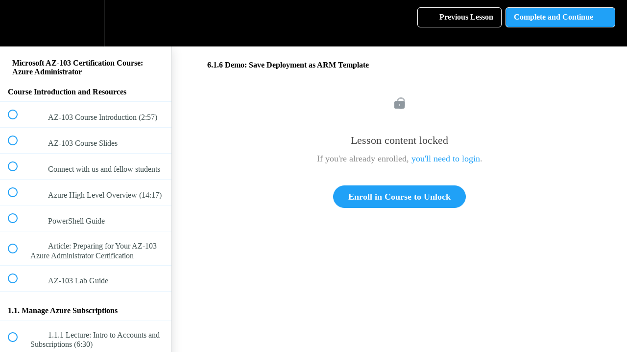

--- FILE ---
content_type: text/html; charset=utf-8
request_url: https://courses.skylinesacademy.com/courses/az-100/lectures/6297276
body_size: 34405
content:
<!DOCTYPE html>
<html>
  <head>
    <script src="https://releases.transloadit.com/uppy/v4.18.0/uppy.min.js"></script><link rel="stylesheet" href="https://releases.transloadit.com/uppy/v4.18.0/uppy.min.css" />
    <link href='https://static-media.hotmart.com/J2Pe53_FKOIfKgTl-liun0POY-I=/32x32/https://uploads.teachablecdn.com/attachments/FJgarVK5T3WaCQ73Gfwu_refactor+favicon2.png' rel='icon' type='image/png'>

<link href='https://static-media.hotmart.com/xAohi2WyzNeCVmj2n4T-LVJqebU=/72x72/https://uploads.teachablecdn.com/attachments/FJgarVK5T3WaCQ73Gfwu_refactor+favicon2.png' rel='apple-touch-icon' type='image/png'>

<link href='https://static-media.hotmart.com/MS0R5JIhlsxoXkZCHsItYz-NweU=/144x144/https://uploads.teachablecdn.com/attachments/FJgarVK5T3WaCQ73Gfwu_refactor+favicon2.png' rel='apple-touch-icon' type='image/png'>

<link href='https://static-media.hotmart.com/zv22HlOhAWtTQh_2WGE2s6TdNFQ=/320x345/https://uploads.teachablecdn.com/attachments/DhGMujQAS96Jl5bwTAtQ_teachable+home+graphic.png' rel='apple-touch-startup-image' type='image/png'>

<link href='https://static-media.hotmart.com/mCXSFK23QSQyIxVVnA0Zb08d2oc=/640x690/https://uploads.teachablecdn.com/attachments/DhGMujQAS96Jl5bwTAtQ_teachable+home+graphic.png' rel='apple-touch-startup-image' type='image/png'>

<meta name='apple-mobile-web-app-capable' content='yes' />
<meta charset="UTF-8">
<meta name="csrf-param" content="authenticity_token" />
<meta name="csrf-token" content="S7OVCIl8maMmjsESakD-vWfKsD_2hB_Bf4hMsLT-MAQ93HJYOGlAklzORlQt6C73EgW9cqovTv7Nw8MTPXgOag" />
<link rel="stylesheet" href="https://fedora.teachablecdn.com/assets/bootstrap-748e653be2be27c8e709ced95eab64a05c870fcc9544b56e33dfe1a9a539317d.css" data-turbolinks-track="true" /><link href="https://teachable-themeable.learning.teachable.com/themecss/production/base.css?_=34bb111e57ea&amp;brand_course_heading=%23FFFFFF&amp;brand_heading=%232b3636&amp;brand_homepage_heading=%23FFFFFF&amp;brand_navbar_fixed_text=%23FFFFFF&amp;brand_navbar_text=%23FFFFFF&amp;brand_primary=%23000000&amp;brand_secondary=%2320A1F7&amp;brand_text=%232b3636&amp;font=SourceSansPro&amp;logged_out_homepage_background_image_overlay=0.3&amp;logged_out_homepage_background_image_url=https%3A%2F%2Fuploads.teachablecdn.com%2Fattachments%2FDhGMujQAS96Jl5bwTAtQ_teachable%2Bhome%2Bgraphic.png&amp;show_login=true&amp;show_signup=true" rel="stylesheet" data-turbolinks-track="true"></link>
<title>6.1.6 Demo: Save Deployment as ARM Template | Refactored.Pro</title>
<meta name="description" content="Join over 30,000 students who have taken this course!">
<link rel="canonical" href="https://courses.refactored.pro/courses/411818/lectures/6297276">
<meta property="og:description" content="Join over 30,000 students who have taken this course!">
<meta property="og:image" content="https://uploads.teachablecdn.com/attachments/jMoAMknoSqpFW2hqecPv_az103v2.jpg">
<meta property="og:title" content="6.1.6 Demo: Save Deployment as ARM Template">
<meta property="og:type" content="website">
<meta property="og:url" content="https://courses.refactored.pro/courses/411818/lectures/6297276">
<meta name="brand_video_player_color" content="#09A59A">
<meta name="site_title" content="Refactored.Pro">
<style></style>
<script src='//fast.wistia.com/assets/external/E-v1.js'></script>
<script
  src='https://www.recaptcha.net/recaptcha/api.js'
  async
  defer></script>



      <meta name="asset_host" content="https://fedora.teachablecdn.com">
     <script>
  (function () {
    const origCreateElement = Document.prototype.createElement;
    Document.prototype.createElement = function () {
      const el = origCreateElement.apply(this, arguments);
      if (arguments[0].toLowerCase() === "video") {
        const observer = new MutationObserver(() => {
          if (
            el.src &&
            el.src.startsWith("data:video") &&
            el.autoplay &&
            el.style.display === "none"
          ) {
            el.removeAttribute("autoplay");
            el.autoplay = false;
            el.style.display = "none";
            observer.disconnect();
          }
        });
        observer.observe(el, {
          attributes: true,
          attributeFilter: ["src", "autoplay", "style"],
        });
      }
      return el;
    };
  })();
</script>
<script src="https://fedora.teachablecdn.com/packs/student-globals--1463f1f1bdf1bb9a431c.js"></script><script src="https://fedora.teachablecdn.com/packs/student-legacy--c399b5901bd8566e3c07.js"></script><script src="https://fedora.teachablecdn.com/packs/student--2d4def8492b406cbb91a.js"></script>
<meta id='iris-url' data-iris-url=https://eventable.internal.teachable.com />
<script type="text/javascript">
  window.heap=window.heap||[],heap.load=function(e,t){window.heap.appid=e,window.heap.config=t=t||{};var r=document.createElement("script");r.type="text/javascript",r.async=!0,r.src="https://cdn.heapanalytics.com/js/heap-"+e+".js";var a=document.getElementsByTagName("script")[0];a.parentNode.insertBefore(r,a);for(var n=function(e){return function(){heap.push([e].concat(Array.prototype.slice.call(arguments,0)))}},p=["addEventProperties","addUserProperties","clearEventProperties","identify","resetIdentity","removeEventProperty","setEventProperties","track","unsetEventProperty"],o=0;o<p.length;o++)heap[p[o]]=n(p[o])},heap.load("318805607");
  window.heapShouldTrackUser = true;
</script>


<script type="text/javascript">
  var _user_id = ''; // Set to the user's ID, username, or email address, or '' if not yet known.
  var _session_id = '4ff7b4465e1e35b781d7c6af6ad06cc5'; // Set to a unique session ID for the visitor's current browsing session.

  var _sift = window._sift = window._sift || [];
  _sift.push(['_setAccount', '2e541754ec']);
  _sift.push(['_setUserId', _user_id]);
  _sift.push(['_setSessionId', _session_id]);
  _sift.push(['_trackPageview']);

  (function() {
    function ls() {
      var e = document.createElement('script');
      e.src = 'https://cdn.sift.com/s.js';
      document.body.appendChild(e);
    }
    if (window.attachEvent) {
      window.attachEvent('onload', ls);
    } else {
      window.addEventListener('load', ls, false);
    }
  })();
</script>


<!-- Facebook Pixel Code -->
<script>
  !function(f,b,e,v,n,t,s)
  {if(f.fbq)return;n=f.fbq=function(){n.callMethod?
  n.callMethod.apply(n,arguments):n.queue.push(arguments)};
  if(!f._fbq)f._fbq=n;n.push=n;n.loaded=!0;n.version='2.0';
  n.queue=[];t=b.createElement(e);t.async=!0;
  t.src=v;s=b.getElementsByTagName(e)[0];
  s.parentNode.insertBefore(t,s)}(window, document,'script',
  'https://connect.facebook.net/en_US/fbevents.js');
  fbq('init', '2106538872805585');
  fbq('track', 'PageView');
</script>
<noscript><img height="1" width="1" style="display:none"
  src="https://www.facebook.com/tr?id=2106538872805585&ev=PageView&noscript=1"
/></noscript>
<!-- End Facebook Pixel Code -->


<!-- Google tag (gtag.js) -->
<script async src="https://www.googletagmanager.com/gtag/js?id=G-SL8LSCXHSV"></script>
<script>
  window.dataLayer = window.dataLayer || [];
  function gtag(){dataLayer.push(arguments);}
  gtag('js', new Date());

  gtag('config', 'G-SL8LSCXHSV', {
    'user_id': '',
    'school_id': '180879',
    'school_domain': 'courses.refactored.pro'
  });
</script>

<!-- Facebook Pixel Code -->
<script>
  var ownerPixelId = '1491312397743531'
  !function(f,b,e,v,n,t,s)
  {if(f.fbq)return;n=f.fbq=function(){n.callMethod?
  n.callMethod.apply(n,arguments):n.queue.push(arguments)};
  if(!f.fbq)f.fbq=n;n.push=n;n.loaded=!0;n.version='2.0';
  n.queue=[];t=b.createElement(e);t.async=!0;
  t.src=v;s=b.getElementsByTagName(e)[0];
  s.parentNode.insertBefore(t,s)}(window, document,'script',
  'https://connect.facebook.net/en_US/fbevents.js');
  fbq('dataProcessingOptions', ['LDU'], 0, 0);
  fbq('init', '1491312397743531');
  fbq('track', 'PageView');
</script>
<noscript>
  <img height="1" width="1" style="display:none" src="https://www.facebook.com/tr?id=1491312397743531&ev=PageView&noscript=1"/>
</noscript>

<!-- End Facebook Pixel Code -->
<script async src="https://www.googletagmanager.com/gtag/js"></script>
<script>
  window.dataLayer = window.dataLayer || [];
  function gtag(){dataLayer.push(arguments);}
  gtag('set', 'linker', {'domains': ['courses.refactored.pro',  'sso.teachable.com', 'checkout.teachable.com']});
  gtag('js', new Date());

  var gtag_integration = 'G-3P2D5XE5LT'
  gtag('config', 'G-3P2D5XE5LT', { 'groups': 'GA4' });
</script>


<meta http-equiv="X-UA-Compatible" content="IE=edge">
<script type="text/javascript">window.NREUM||(NREUM={});NREUM.info={"beacon":"bam.nr-data.net","errorBeacon":"bam.nr-data.net","licenseKey":"NRBR-08e3a2ada38dc55a529","applicationID":"1065060701","transactionName":"dAxdTUFZXVQEQh0JAFQXRktWRR5LCV9F","queueTime":0,"applicationTime":540,"agent":""}</script>
<script type="text/javascript">(window.NREUM||(NREUM={})).init={privacy:{cookies_enabled:true},ajax:{deny_list:["bam.nr-data.net"]},feature_flags:["soft_nav"],distributed_tracing:{enabled:true}};(window.NREUM||(NREUM={})).loader_config={agentID:"1103368432",accountID:"4102727",trustKey:"27503",xpid:"UAcHU1FRDxABVFdXBwcHUVQA",licenseKey:"NRBR-08e3a2ada38dc55a529",applicationID:"1065060701",browserID:"1103368432"};;/*! For license information please see nr-loader-spa-1.306.0.min.js.LICENSE.txt */
(()=>{var e,t,r={384:(e,t,r)=>{"use strict";r.d(t,{NT:()=>s,US:()=>u,Zm:()=>a,bQ:()=>d,dV:()=>c,pV:()=>l});var n=r(6154),i=r(1863),o=r(1910);const s={beacon:"bam.nr-data.net",errorBeacon:"bam.nr-data.net"};function a(){return n.gm.NREUM||(n.gm.NREUM={}),void 0===n.gm.newrelic&&(n.gm.newrelic=n.gm.NREUM),n.gm.NREUM}function c(){let e=a();return e.o||(e.o={ST:n.gm.setTimeout,SI:n.gm.setImmediate||n.gm.setInterval,CT:n.gm.clearTimeout,XHR:n.gm.XMLHttpRequest,REQ:n.gm.Request,EV:n.gm.Event,PR:n.gm.Promise,MO:n.gm.MutationObserver,FETCH:n.gm.fetch,WS:n.gm.WebSocket},(0,o.i)(...Object.values(e.o))),e}function d(e,t){let r=a();r.initializedAgents??={},t.initializedAt={ms:(0,i.t)(),date:new Date},r.initializedAgents[e]=t}function u(e,t){a()[e]=t}function l(){return function(){let e=a();const t=e.info||{};e.info={beacon:s.beacon,errorBeacon:s.errorBeacon,...t}}(),function(){let e=a();const t=e.init||{};e.init={...t}}(),c(),function(){let e=a();const t=e.loader_config||{};e.loader_config={...t}}(),a()}},782:(e,t,r)=>{"use strict";r.d(t,{T:()=>n});const n=r(860).K7.pageViewTiming},860:(e,t,r)=>{"use strict";r.d(t,{$J:()=>u,K7:()=>c,P3:()=>d,XX:()=>i,Yy:()=>a,df:()=>o,qY:()=>n,v4:()=>s});const n="events",i="jserrors",o="browser/blobs",s="rum",a="browser/logs",c={ajax:"ajax",genericEvents:"generic_events",jserrors:i,logging:"logging",metrics:"metrics",pageAction:"page_action",pageViewEvent:"page_view_event",pageViewTiming:"page_view_timing",sessionReplay:"session_replay",sessionTrace:"session_trace",softNav:"soft_navigations",spa:"spa"},d={[c.pageViewEvent]:1,[c.pageViewTiming]:2,[c.metrics]:3,[c.jserrors]:4,[c.spa]:5,[c.ajax]:6,[c.sessionTrace]:7,[c.softNav]:8,[c.sessionReplay]:9,[c.logging]:10,[c.genericEvents]:11},u={[c.pageViewEvent]:s,[c.pageViewTiming]:n,[c.ajax]:n,[c.spa]:n,[c.softNav]:n,[c.metrics]:i,[c.jserrors]:i,[c.sessionTrace]:o,[c.sessionReplay]:o,[c.logging]:a,[c.genericEvents]:"ins"}},944:(e,t,r)=>{"use strict";r.d(t,{R:()=>i});var n=r(3241);function i(e,t){"function"==typeof console.debug&&(console.debug("New Relic Warning: https://github.com/newrelic/newrelic-browser-agent/blob/main/docs/warning-codes.md#".concat(e),t),(0,n.W)({agentIdentifier:null,drained:null,type:"data",name:"warn",feature:"warn",data:{code:e,secondary:t}}))}},993:(e,t,r)=>{"use strict";r.d(t,{A$:()=>o,ET:()=>s,TZ:()=>a,p_:()=>i});var n=r(860);const i={ERROR:"ERROR",WARN:"WARN",INFO:"INFO",DEBUG:"DEBUG",TRACE:"TRACE"},o={OFF:0,ERROR:1,WARN:2,INFO:3,DEBUG:4,TRACE:5},s="log",a=n.K7.logging},1687:(e,t,r)=>{"use strict";r.d(t,{Ak:()=>d,Ze:()=>f,x3:()=>u});var n=r(3241),i=r(7836),o=r(3606),s=r(860),a=r(2646);const c={};function d(e,t){const r={staged:!1,priority:s.P3[t]||0};l(e),c[e].get(t)||c[e].set(t,r)}function u(e,t){e&&c[e]&&(c[e].get(t)&&c[e].delete(t),p(e,t,!1),c[e].size&&h(e))}function l(e){if(!e)throw new Error("agentIdentifier required");c[e]||(c[e]=new Map)}function f(e="",t="feature",r=!1){if(l(e),!e||!c[e].get(t)||r)return p(e,t);c[e].get(t).staged=!0,h(e)}function h(e){const t=Array.from(c[e]);t.every(([e,t])=>t.staged)&&(t.sort((e,t)=>e[1].priority-t[1].priority),t.forEach(([t])=>{c[e].delete(t),p(e,t)}))}function p(e,t,r=!0){const s=e?i.ee.get(e):i.ee,c=o.i.handlers;if(!s.aborted&&s.backlog&&c){if((0,n.W)({agentIdentifier:e,type:"lifecycle",name:"drain",feature:t}),r){const e=s.backlog[t],r=c[t];if(r){for(let t=0;e&&t<e.length;++t)g(e[t],r);Object.entries(r).forEach(([e,t])=>{Object.values(t||{}).forEach(t=>{t[0]?.on&&t[0]?.context()instanceof a.y&&t[0].on(e,t[1])})})}}s.isolatedBacklog||delete c[t],s.backlog[t]=null,s.emit("drain-"+t,[])}}function g(e,t){var r=e[1];Object.values(t[r]||{}).forEach(t=>{var r=e[0];if(t[0]===r){var n=t[1],i=e[3],o=e[2];n.apply(i,o)}})}},1741:(e,t,r)=>{"use strict";r.d(t,{W:()=>o});var n=r(944),i=r(4261);class o{#e(e,...t){if(this[e]!==o.prototype[e])return this[e](...t);(0,n.R)(35,e)}addPageAction(e,t){return this.#e(i.hG,e,t)}register(e){return this.#e(i.eY,e)}recordCustomEvent(e,t){return this.#e(i.fF,e,t)}setPageViewName(e,t){return this.#e(i.Fw,e,t)}setCustomAttribute(e,t,r){return this.#e(i.cD,e,t,r)}noticeError(e,t){return this.#e(i.o5,e,t)}setUserId(e){return this.#e(i.Dl,e)}setApplicationVersion(e){return this.#e(i.nb,e)}setErrorHandler(e){return this.#e(i.bt,e)}addRelease(e,t){return this.#e(i.k6,e,t)}log(e,t){return this.#e(i.$9,e,t)}start(){return this.#e(i.d3)}finished(e){return this.#e(i.BL,e)}recordReplay(){return this.#e(i.CH)}pauseReplay(){return this.#e(i.Tb)}addToTrace(e){return this.#e(i.U2,e)}setCurrentRouteName(e){return this.#e(i.PA,e)}interaction(e){return this.#e(i.dT,e)}wrapLogger(e,t,r){return this.#e(i.Wb,e,t,r)}measure(e,t){return this.#e(i.V1,e,t)}consent(e){return this.#e(i.Pv,e)}}},1863:(e,t,r)=>{"use strict";function n(){return Math.floor(performance.now())}r.d(t,{t:()=>n})},1910:(e,t,r)=>{"use strict";r.d(t,{i:()=>o});var n=r(944);const i=new Map;function o(...e){return e.every(e=>{if(i.has(e))return i.get(e);const t="function"==typeof e?e.toString():"",r=t.includes("[native code]"),o=t.includes("nrWrapper");return r||o||(0,n.R)(64,e?.name||t),i.set(e,r),r})}},2555:(e,t,r)=>{"use strict";r.d(t,{D:()=>a,f:()=>s});var n=r(384),i=r(8122);const o={beacon:n.NT.beacon,errorBeacon:n.NT.errorBeacon,licenseKey:void 0,applicationID:void 0,sa:void 0,queueTime:void 0,applicationTime:void 0,ttGuid:void 0,user:void 0,account:void 0,product:void 0,extra:void 0,jsAttributes:{},userAttributes:void 0,atts:void 0,transactionName:void 0,tNamePlain:void 0};function s(e){try{return!!e.licenseKey&&!!e.errorBeacon&&!!e.applicationID}catch(e){return!1}}const a=e=>(0,i.a)(e,o)},2614:(e,t,r)=>{"use strict";r.d(t,{BB:()=>s,H3:()=>n,g:()=>d,iL:()=>c,tS:()=>a,uh:()=>i,wk:()=>o});const n="NRBA",i="SESSION",o=144e5,s=18e5,a={STARTED:"session-started",PAUSE:"session-pause",RESET:"session-reset",RESUME:"session-resume",UPDATE:"session-update"},c={SAME_TAB:"same-tab",CROSS_TAB:"cross-tab"},d={OFF:0,FULL:1,ERROR:2}},2646:(e,t,r)=>{"use strict";r.d(t,{y:()=>n});class n{constructor(e){this.contextId=e}}},2843:(e,t,r)=>{"use strict";r.d(t,{G:()=>o,u:()=>i});var n=r(3878);function i(e,t=!1,r,i){(0,n.DD)("visibilitychange",function(){if(t)return void("hidden"===document.visibilityState&&e());e(document.visibilityState)},r,i)}function o(e,t,r){(0,n.sp)("pagehide",e,t,r)}},3241:(e,t,r)=>{"use strict";r.d(t,{W:()=>o});var n=r(6154);const i="newrelic";function o(e={}){try{n.gm.dispatchEvent(new CustomEvent(i,{detail:e}))}catch(e){}}},3304:(e,t,r)=>{"use strict";r.d(t,{A:()=>o});var n=r(7836);const i=()=>{const e=new WeakSet;return(t,r)=>{if("object"==typeof r&&null!==r){if(e.has(r))return;e.add(r)}return r}};function o(e){try{return JSON.stringify(e,i())??""}catch(e){try{n.ee.emit("internal-error",[e])}catch(e){}return""}}},3333:(e,t,r)=>{"use strict";r.d(t,{$v:()=>u,TZ:()=>n,Xh:()=>c,Zp:()=>i,kd:()=>d,mq:()=>a,nf:()=>s,qN:()=>o});const n=r(860).K7.genericEvents,i=["auxclick","click","copy","keydown","paste","scrollend"],o=["focus","blur"],s=4,a=1e3,c=2e3,d=["PageAction","UserAction","BrowserPerformance"],u={RESOURCES:"experimental.resources",REGISTER:"register"}},3434:(e,t,r)=>{"use strict";r.d(t,{Jt:()=>o,YM:()=>d});var n=r(7836),i=r(5607);const o="nr@original:".concat(i.W),s=50;var a=Object.prototype.hasOwnProperty,c=!1;function d(e,t){return e||(e=n.ee),r.inPlace=function(e,t,n,i,o){n||(n="");const s="-"===n.charAt(0);for(let a=0;a<t.length;a++){const c=t[a],d=e[c];l(d)||(e[c]=r(d,s?c+n:n,i,c,o))}},r.flag=o,r;function r(t,r,n,c,d){return l(t)?t:(r||(r=""),nrWrapper[o]=t,function(e,t,r){if(Object.defineProperty&&Object.keys)try{return Object.keys(e).forEach(function(r){Object.defineProperty(t,r,{get:function(){return e[r]},set:function(t){return e[r]=t,t}})}),t}catch(e){u([e],r)}for(var n in e)a.call(e,n)&&(t[n]=e[n])}(t,nrWrapper,e),nrWrapper);function nrWrapper(){var o,a,l,f;let h;try{a=this,o=[...arguments],l="function"==typeof n?n(o,a):n||{}}catch(t){u([t,"",[o,a,c],l],e)}i(r+"start",[o,a,c],l,d);const p=performance.now();let g;try{return f=t.apply(a,o),g=performance.now(),f}catch(e){throw g=performance.now(),i(r+"err",[o,a,e],l,d),h=e,h}finally{const e=g-p,t={start:p,end:g,duration:e,isLongTask:e>=s,methodName:c,thrownError:h};t.isLongTask&&i("long-task",[t,a],l,d),i(r+"end",[o,a,f],l,d)}}}function i(r,n,i,o){if(!c||t){var s=c;c=!0;try{e.emit(r,n,i,t,o)}catch(t){u([t,r,n,i],e)}c=s}}}function u(e,t){t||(t=n.ee);try{t.emit("internal-error",e)}catch(e){}}function l(e){return!(e&&"function"==typeof e&&e.apply&&!e[o])}},3606:(e,t,r)=>{"use strict";r.d(t,{i:()=>o});var n=r(9908);o.on=s;var i=o.handlers={};function o(e,t,r,o){s(o||n.d,i,e,t,r)}function s(e,t,r,i,o){o||(o="feature"),e||(e=n.d);var s=t[o]=t[o]||{};(s[r]=s[r]||[]).push([e,i])}},3738:(e,t,r)=>{"use strict";r.d(t,{He:()=>i,Kp:()=>a,Lc:()=>d,Rz:()=>u,TZ:()=>n,bD:()=>o,d3:()=>s,jx:()=>l,sl:()=>f,uP:()=>c});const n=r(860).K7.sessionTrace,i="bstResource",o="resource",s="-start",a="-end",c="fn"+s,d="fn"+a,u="pushState",l=1e3,f=3e4},3785:(e,t,r)=>{"use strict";r.d(t,{R:()=>c,b:()=>d});var n=r(9908),i=r(1863),o=r(860),s=r(3969),a=r(993);function c(e,t,r={},c=a.p_.INFO,d=!0,u,l=(0,i.t)()){(0,n.p)(s.xV,["API/logging/".concat(c.toLowerCase(),"/called")],void 0,o.K7.metrics,e),(0,n.p)(a.ET,[l,t,r,c,d,u],void 0,o.K7.logging,e)}function d(e){return"string"==typeof e&&Object.values(a.p_).some(t=>t===e.toUpperCase().trim())}},3878:(e,t,r)=>{"use strict";function n(e,t){return{capture:e,passive:!1,signal:t}}function i(e,t,r=!1,i){window.addEventListener(e,t,n(r,i))}function o(e,t,r=!1,i){document.addEventListener(e,t,n(r,i))}r.d(t,{DD:()=>o,jT:()=>n,sp:()=>i})},3962:(e,t,r)=>{"use strict";r.d(t,{AM:()=>s,O2:()=>l,OV:()=>o,Qu:()=>f,TZ:()=>c,ih:()=>h,pP:()=>a,t1:()=>u,tC:()=>i,wD:()=>d});var n=r(860);const i=["click","keydown","submit"],o="popstate",s="api",a="initialPageLoad",c=n.K7.softNav,d=5e3,u=500,l={INITIAL_PAGE_LOAD:"",ROUTE_CHANGE:1,UNSPECIFIED:2},f={INTERACTION:1,AJAX:2,CUSTOM_END:3,CUSTOM_TRACER:4},h={IP:"in progress",PF:"pending finish",FIN:"finished",CAN:"cancelled"}},3969:(e,t,r)=>{"use strict";r.d(t,{TZ:()=>n,XG:()=>a,rs:()=>i,xV:()=>s,z_:()=>o});const n=r(860).K7.metrics,i="sm",o="cm",s="storeSupportabilityMetrics",a="storeEventMetrics"},4234:(e,t,r)=>{"use strict";r.d(t,{W:()=>o});var n=r(7836),i=r(1687);class o{constructor(e,t){this.agentIdentifier=e,this.ee=n.ee.get(e),this.featureName=t,this.blocked=!1}deregisterDrain(){(0,i.x3)(this.agentIdentifier,this.featureName)}}},4261:(e,t,r)=>{"use strict";r.d(t,{$9:()=>u,BL:()=>c,CH:()=>p,Dl:()=>x,Fw:()=>w,PA:()=>v,Pl:()=>n,Pv:()=>A,Tb:()=>f,U2:()=>s,V1:()=>E,Wb:()=>T,bt:()=>y,cD:()=>b,d3:()=>R,dT:()=>d,eY:()=>g,fF:()=>h,hG:()=>o,hw:()=>i,k6:()=>a,nb:()=>m,o5:()=>l});const n="api-",i=n+"ixn-",o="addPageAction",s="addToTrace",a="addRelease",c="finished",d="interaction",u="log",l="noticeError",f="pauseReplay",h="recordCustomEvent",p="recordReplay",g="register",m="setApplicationVersion",v="setCurrentRouteName",b="setCustomAttribute",y="setErrorHandler",w="setPageViewName",x="setUserId",R="start",T="wrapLogger",E="measure",A="consent"},4387:(e,t,r)=>{"use strict";function n(e={}){return!(!e.id||!e.name)}function i(e){return"string"==typeof e&&e.trim().length<501||"number"==typeof e}function o(e,t){if(2!==t?.harvestEndpointVersion)return{};const r=t.agentRef.runtime.appMetadata.agents[0].entityGuid;return n(e)?{"source.id":e.id,"source.name":e.name,"source.type":e.type,"parent.id":e.parent?.id||r}:{"entity.guid":r,appId:t.agentRef.info.applicationID}}r.d(t,{Ux:()=>o,c7:()=>n,yo:()=>i})},5205:(e,t,r)=>{"use strict";r.d(t,{j:()=>_});var n=r(384),i=r(1741);var o=r(2555),s=r(3333);const a=e=>{if(!e||"string"!=typeof e)return!1;try{document.createDocumentFragment().querySelector(e)}catch{return!1}return!0};var c=r(2614),d=r(944),u=r(8122);const l="[data-nr-mask]",f=e=>(0,u.a)(e,(()=>{const e={feature_flags:[],experimental:{allow_registered_children:!1,resources:!1},mask_selector:"*",block_selector:"[data-nr-block]",mask_input_options:{color:!1,date:!1,"datetime-local":!1,email:!1,month:!1,number:!1,range:!1,search:!1,tel:!1,text:!1,time:!1,url:!1,week:!1,textarea:!1,select:!1,password:!0}};return{ajax:{deny_list:void 0,block_internal:!0,enabled:!0,autoStart:!0},api:{get allow_registered_children(){return e.feature_flags.includes(s.$v.REGISTER)||e.experimental.allow_registered_children},set allow_registered_children(t){e.experimental.allow_registered_children=t},duplicate_registered_data:!1},browser_consent_mode:{enabled:!1},distributed_tracing:{enabled:void 0,exclude_newrelic_header:void 0,cors_use_newrelic_header:void 0,cors_use_tracecontext_headers:void 0,allowed_origins:void 0},get feature_flags(){return e.feature_flags},set feature_flags(t){e.feature_flags=t},generic_events:{enabled:!0,autoStart:!0},harvest:{interval:30},jserrors:{enabled:!0,autoStart:!0},logging:{enabled:!0,autoStart:!0},metrics:{enabled:!0,autoStart:!0},obfuscate:void 0,page_action:{enabled:!0},page_view_event:{enabled:!0,autoStart:!0},page_view_timing:{enabled:!0,autoStart:!0},performance:{capture_marks:!1,capture_measures:!1,capture_detail:!0,resources:{get enabled(){return e.feature_flags.includes(s.$v.RESOURCES)||e.experimental.resources},set enabled(t){e.experimental.resources=t},asset_types:[],first_party_domains:[],ignore_newrelic:!0}},privacy:{cookies_enabled:!0},proxy:{assets:void 0,beacon:void 0},session:{expiresMs:c.wk,inactiveMs:c.BB},session_replay:{autoStart:!0,enabled:!1,preload:!1,sampling_rate:10,error_sampling_rate:100,collect_fonts:!1,inline_images:!1,fix_stylesheets:!0,mask_all_inputs:!0,get mask_text_selector(){return e.mask_selector},set mask_text_selector(t){a(t)?e.mask_selector="".concat(t,",").concat(l):""===t||null===t?e.mask_selector=l:(0,d.R)(5,t)},get block_class(){return"nr-block"},get ignore_class(){return"nr-ignore"},get mask_text_class(){return"nr-mask"},get block_selector(){return e.block_selector},set block_selector(t){a(t)?e.block_selector+=",".concat(t):""!==t&&(0,d.R)(6,t)},get mask_input_options(){return e.mask_input_options},set mask_input_options(t){t&&"object"==typeof t?e.mask_input_options={...t,password:!0}:(0,d.R)(7,t)}},session_trace:{enabled:!0,autoStart:!0},soft_navigations:{enabled:!0,autoStart:!0},spa:{enabled:!0,autoStart:!0},ssl:void 0,user_actions:{enabled:!0,elementAttributes:["id","className","tagName","type"]}}})());var h=r(6154),p=r(9324);let g=0;const m={buildEnv:p.F3,distMethod:p.Xs,version:p.xv,originTime:h.WN},v={consented:!1},b={appMetadata:{},get consented(){return this.session?.state?.consent||v.consented},set consented(e){v.consented=e},customTransaction:void 0,denyList:void 0,disabled:!1,harvester:void 0,isolatedBacklog:!1,isRecording:!1,loaderType:void 0,maxBytes:3e4,obfuscator:void 0,onerror:void 0,ptid:void 0,releaseIds:{},session:void 0,timeKeeper:void 0,registeredEntities:[],jsAttributesMetadata:{bytes:0},get harvestCount(){return++g}},y=e=>{const t=(0,u.a)(e,b),r=Object.keys(m).reduce((e,t)=>(e[t]={value:m[t],writable:!1,configurable:!0,enumerable:!0},e),{});return Object.defineProperties(t,r)};var w=r(5701);const x=e=>{const t=e.startsWith("http");e+="/",r.p=t?e:"https://"+e};var R=r(7836),T=r(3241);const E={accountID:void 0,trustKey:void 0,agentID:void 0,licenseKey:void 0,applicationID:void 0,xpid:void 0},A=e=>(0,u.a)(e,E),S=new Set;function _(e,t={},r,s){let{init:a,info:c,loader_config:d,runtime:u={},exposed:l=!0}=t;if(!c){const e=(0,n.pV)();a=e.init,c=e.info,d=e.loader_config}e.init=f(a||{}),e.loader_config=A(d||{}),c.jsAttributes??={},h.bv&&(c.jsAttributes.isWorker=!0),e.info=(0,o.D)(c);const p=e.init,g=[c.beacon,c.errorBeacon];S.has(e.agentIdentifier)||(p.proxy.assets&&(x(p.proxy.assets),g.push(p.proxy.assets)),p.proxy.beacon&&g.push(p.proxy.beacon),e.beacons=[...g],function(e){const t=(0,n.pV)();Object.getOwnPropertyNames(i.W.prototype).forEach(r=>{const n=i.W.prototype[r];if("function"!=typeof n||"constructor"===n)return;let o=t[r];e[r]&&!1!==e.exposed&&"micro-agent"!==e.runtime?.loaderType&&(t[r]=(...t)=>{const n=e[r](...t);return o?o(...t):n})})}(e),(0,n.US)("activatedFeatures",w.B),e.runSoftNavOverSpa&&=!0===p.soft_navigations.enabled&&p.feature_flags.includes("soft_nav")),u.denyList=[...p.ajax.deny_list||[],...p.ajax.block_internal?g:[]],u.ptid=e.agentIdentifier,u.loaderType=r,e.runtime=y(u),S.has(e.agentIdentifier)||(e.ee=R.ee.get(e.agentIdentifier),e.exposed=l,(0,T.W)({agentIdentifier:e.agentIdentifier,drained:!!w.B?.[e.agentIdentifier],type:"lifecycle",name:"initialize",feature:void 0,data:e.config})),S.add(e.agentIdentifier)}},5270:(e,t,r)=>{"use strict";r.d(t,{Aw:()=>s,SR:()=>o,rF:()=>a});var n=r(384),i=r(7767);function o(e){return!!(0,n.dV)().o.MO&&(0,i.V)(e)&&!0===e?.session_trace.enabled}function s(e){return!0===e?.session_replay.preload&&o(e)}function a(e,t){try{if("string"==typeof t?.type){if("password"===t.type.toLowerCase())return"*".repeat(e?.length||0);if(void 0!==t?.dataset?.nrUnmask||t?.classList?.contains("nr-unmask"))return e}}catch(e){}return"string"==typeof e?e.replace(/[\S]/g,"*"):"*".repeat(e?.length||0)}},5289:(e,t,r)=>{"use strict";r.d(t,{GG:()=>s,Qr:()=>c,sB:()=>a});var n=r(3878),i=r(6389);function o(){return"undefined"==typeof document||"complete"===document.readyState}function s(e,t){if(o())return e();const r=(0,i.J)(e),s=setInterval(()=>{o()&&(clearInterval(s),r())},500);(0,n.sp)("load",r,t)}function a(e){if(o())return e();(0,n.DD)("DOMContentLoaded",e)}function c(e){if(o())return e();(0,n.sp)("popstate",e)}},5607:(e,t,r)=>{"use strict";r.d(t,{W:()=>n});const n=(0,r(9566).bz)()},5701:(e,t,r)=>{"use strict";r.d(t,{B:()=>o,t:()=>s});var n=r(3241);const i=new Set,o={};function s(e,t){const r=t.agentIdentifier;o[r]??={},e&&"object"==typeof e&&(i.has(r)||(t.ee.emit("rumresp",[e]),o[r]=e,i.add(r),(0,n.W)({agentIdentifier:r,loaded:!0,drained:!0,type:"lifecycle",name:"load",feature:void 0,data:e})))}},6154:(e,t,r)=>{"use strict";r.d(t,{A4:()=>a,OF:()=>u,RI:()=>i,WN:()=>h,bv:()=>o,eN:()=>p,gm:()=>s,lR:()=>f,m:()=>d,mw:()=>c,sb:()=>l});var n=r(1863);const i="undefined"!=typeof window&&!!window.document,o="undefined"!=typeof WorkerGlobalScope&&("undefined"!=typeof self&&self instanceof WorkerGlobalScope&&self.navigator instanceof WorkerNavigator||"undefined"!=typeof globalThis&&globalThis instanceof WorkerGlobalScope&&globalThis.navigator instanceof WorkerNavigator),s=i?window:"undefined"!=typeof WorkerGlobalScope&&("undefined"!=typeof self&&self instanceof WorkerGlobalScope&&self||"undefined"!=typeof globalThis&&globalThis instanceof WorkerGlobalScope&&globalThis),a="complete"===s?.document?.readyState,c=Boolean("hidden"===s?.document?.visibilityState),d=""+s?.location,u=/iPad|iPhone|iPod/.test(s.navigator?.userAgent),l=u&&"undefined"==typeof SharedWorker,f=(()=>{const e=s.navigator?.userAgent?.match(/Firefox[/\s](\d+\.\d+)/);return Array.isArray(e)&&e.length>=2?+e[1]:0})(),h=Date.now()-(0,n.t)(),p=()=>"undefined"!=typeof PerformanceNavigationTiming&&s?.performance?.getEntriesByType("navigation")?.[0]?.responseStart},6344:(e,t,r)=>{"use strict";r.d(t,{BB:()=>u,Qb:()=>l,TZ:()=>i,Ug:()=>s,Vh:()=>o,_s:()=>a,bc:()=>d,yP:()=>c});var n=r(2614);const i=r(860).K7.sessionReplay,o="errorDuringReplay",s=.12,a={DomContentLoaded:0,Load:1,FullSnapshot:2,IncrementalSnapshot:3,Meta:4,Custom:5},c={[n.g.ERROR]:15e3,[n.g.FULL]:3e5,[n.g.OFF]:0},d={RESET:{message:"Session was reset",sm:"Reset"},IMPORT:{message:"Recorder failed to import",sm:"Import"},TOO_MANY:{message:"429: Too Many Requests",sm:"Too-Many"},TOO_BIG:{message:"Payload was too large",sm:"Too-Big"},CROSS_TAB:{message:"Session Entity was set to OFF on another tab",sm:"Cross-Tab"},ENTITLEMENTS:{message:"Session Replay is not allowed and will not be started",sm:"Entitlement"}},u=5e3,l={API:"api",RESUME:"resume",SWITCH_TO_FULL:"switchToFull",INITIALIZE:"initialize",PRELOAD:"preload"}},6389:(e,t,r)=>{"use strict";function n(e,t=500,r={}){const n=r?.leading||!1;let i;return(...r)=>{n&&void 0===i&&(e.apply(this,r),i=setTimeout(()=>{i=clearTimeout(i)},t)),n||(clearTimeout(i),i=setTimeout(()=>{e.apply(this,r)},t))}}function i(e){let t=!1;return(...r)=>{t||(t=!0,e.apply(this,r))}}r.d(t,{J:()=>i,s:()=>n})},6630:(e,t,r)=>{"use strict";r.d(t,{T:()=>n});const n=r(860).K7.pageViewEvent},6774:(e,t,r)=>{"use strict";r.d(t,{T:()=>n});const n=r(860).K7.jserrors},7295:(e,t,r)=>{"use strict";r.d(t,{Xv:()=>s,gX:()=>i,iW:()=>o});var n=[];function i(e){if(!e||o(e))return!1;if(0===n.length)return!0;for(var t=0;t<n.length;t++){var r=n[t];if("*"===r.hostname)return!1;if(a(r.hostname,e.hostname)&&c(r.pathname,e.pathname))return!1}return!0}function o(e){return void 0===e.hostname}function s(e){if(n=[],e&&e.length)for(var t=0;t<e.length;t++){let r=e[t];if(!r)continue;0===r.indexOf("http://")?r=r.substring(7):0===r.indexOf("https://")&&(r=r.substring(8));const i=r.indexOf("/");let o,s;i>0?(o=r.substring(0,i),s=r.substring(i)):(o=r,s="");let[a]=o.split(":");n.push({hostname:a,pathname:s})}}function a(e,t){return!(e.length>t.length)&&t.indexOf(e)===t.length-e.length}function c(e,t){return 0===e.indexOf("/")&&(e=e.substring(1)),0===t.indexOf("/")&&(t=t.substring(1)),""===e||e===t}},7378:(e,t,r)=>{"use strict";r.d(t,{$p:()=>R,BR:()=>b,Kp:()=>x,L3:()=>y,Lc:()=>c,NC:()=>o,SG:()=>u,TZ:()=>i,U6:()=>p,UT:()=>m,d3:()=>w,dT:()=>f,e5:()=>E,gx:()=>v,l9:()=>l,oW:()=>h,op:()=>g,rw:()=>d,tH:()=>A,uP:()=>a,wW:()=>T,xq:()=>s});var n=r(384);const i=r(860).K7.spa,o=["click","submit","keypress","keydown","keyup","change"],s=999,a="fn-start",c="fn-end",d="cb-start",u="api-ixn-",l="remaining",f="interaction",h="spaNode",p="jsonpNode",g="fetch-start",m="fetch-done",v="fetch-body-",b="jsonp-end",y=(0,n.dV)().o.ST,w="-start",x="-end",R="-body",T="cb"+x,E="jsTime",A="fetch"},7485:(e,t,r)=>{"use strict";r.d(t,{D:()=>i});var n=r(6154);function i(e){if(0===(e||"").indexOf("data:"))return{protocol:"data"};try{const t=new URL(e,location.href),r={port:t.port,hostname:t.hostname,pathname:t.pathname,search:t.search,protocol:t.protocol.slice(0,t.protocol.indexOf(":")),sameOrigin:t.protocol===n.gm?.location?.protocol&&t.host===n.gm?.location?.host};return r.port&&""!==r.port||("http:"===t.protocol&&(r.port="80"),"https:"===t.protocol&&(r.port="443")),r.pathname&&""!==r.pathname?r.pathname.startsWith("/")||(r.pathname="/".concat(r.pathname)):r.pathname="/",r}catch(e){return{}}}},7699:(e,t,r)=>{"use strict";r.d(t,{It:()=>o,KC:()=>a,No:()=>i,qh:()=>s});var n=r(860);const i=16e3,o=1e6,s="SESSION_ERROR",a={[n.K7.logging]:!0,[n.K7.genericEvents]:!1,[n.K7.jserrors]:!1,[n.K7.ajax]:!1}},7767:(e,t,r)=>{"use strict";r.d(t,{V:()=>i});var n=r(6154);const i=e=>n.RI&&!0===e?.privacy.cookies_enabled},7836:(e,t,r)=>{"use strict";r.d(t,{P:()=>a,ee:()=>c});var n=r(384),i=r(8990),o=r(2646),s=r(5607);const a="nr@context:".concat(s.W),c=function e(t,r){var n={},s={},u={},l=!1;try{l=16===r.length&&d.initializedAgents?.[r]?.runtime.isolatedBacklog}catch(e){}var f={on:p,addEventListener:p,removeEventListener:function(e,t){var r=n[e];if(!r)return;for(var i=0;i<r.length;i++)r[i]===t&&r.splice(i,1)},emit:function(e,r,n,i,o){!1!==o&&(o=!0);if(c.aborted&&!i)return;t&&o&&t.emit(e,r,n);var a=h(n);g(e).forEach(e=>{e.apply(a,r)});var d=v()[s[e]];d&&d.push([f,e,r,a]);return a},get:m,listeners:g,context:h,buffer:function(e,t){const r=v();if(t=t||"feature",f.aborted)return;Object.entries(e||{}).forEach(([e,n])=>{s[n]=t,t in r||(r[t]=[])})},abort:function(){f._aborted=!0,Object.keys(f.backlog).forEach(e=>{delete f.backlog[e]})},isBuffering:function(e){return!!v()[s[e]]},debugId:r,backlog:l?{}:t&&"object"==typeof t.backlog?t.backlog:{},isolatedBacklog:l};return Object.defineProperty(f,"aborted",{get:()=>{let e=f._aborted||!1;return e||(t&&(e=t.aborted),e)}}),f;function h(e){return e&&e instanceof o.y?e:e?(0,i.I)(e,a,()=>new o.y(a)):new o.y(a)}function p(e,t){n[e]=g(e).concat(t)}function g(e){return n[e]||[]}function m(t){return u[t]=u[t]||e(f,t)}function v(){return f.backlog}}(void 0,"globalEE"),d=(0,n.Zm)();d.ee||(d.ee=c)},8122:(e,t,r)=>{"use strict";r.d(t,{a:()=>i});var n=r(944);function i(e,t){try{if(!e||"object"!=typeof e)return(0,n.R)(3);if(!t||"object"!=typeof t)return(0,n.R)(4);const r=Object.create(Object.getPrototypeOf(t),Object.getOwnPropertyDescriptors(t)),o=0===Object.keys(r).length?e:r;for(let s in o)if(void 0!==e[s])try{if(null===e[s]){r[s]=null;continue}Array.isArray(e[s])&&Array.isArray(t[s])?r[s]=Array.from(new Set([...e[s],...t[s]])):"object"==typeof e[s]&&"object"==typeof t[s]?r[s]=i(e[s],t[s]):r[s]=e[s]}catch(e){r[s]||(0,n.R)(1,e)}return r}catch(e){(0,n.R)(2,e)}}},8139:(e,t,r)=>{"use strict";r.d(t,{u:()=>f});var n=r(7836),i=r(3434),o=r(8990),s=r(6154);const a={},c=s.gm.XMLHttpRequest,d="addEventListener",u="removeEventListener",l="nr@wrapped:".concat(n.P);function f(e){var t=function(e){return(e||n.ee).get("events")}(e);if(a[t.debugId]++)return t;a[t.debugId]=1;var r=(0,i.YM)(t,!0);function f(e){r.inPlace(e,[d,u],"-",p)}function p(e,t){return e[1]}return"getPrototypeOf"in Object&&(s.RI&&h(document,f),c&&h(c.prototype,f),h(s.gm,f)),t.on(d+"-start",function(e,t){var n=e[1];if(null!==n&&("function"==typeof n||"object"==typeof n)&&"newrelic"!==e[0]){var i=(0,o.I)(n,l,function(){var e={object:function(){if("function"!=typeof n.handleEvent)return;return n.handleEvent.apply(n,arguments)},function:n}[typeof n];return e?r(e,"fn-",null,e.name||"anonymous"):n});this.wrapped=e[1]=i}}),t.on(u+"-start",function(e){e[1]=this.wrapped||e[1]}),t}function h(e,t,...r){let n=e;for(;"object"==typeof n&&!Object.prototype.hasOwnProperty.call(n,d);)n=Object.getPrototypeOf(n);n&&t(n,...r)}},8374:(e,t,r)=>{r.nc=(()=>{try{return document?.currentScript?.nonce}catch(e){}return""})()},8990:(e,t,r)=>{"use strict";r.d(t,{I:()=>i});var n=Object.prototype.hasOwnProperty;function i(e,t,r){if(n.call(e,t))return e[t];var i=r();if(Object.defineProperty&&Object.keys)try{return Object.defineProperty(e,t,{value:i,writable:!0,enumerable:!1}),i}catch(e){}return e[t]=i,i}},9300:(e,t,r)=>{"use strict";r.d(t,{T:()=>n});const n=r(860).K7.ajax},9324:(e,t,r)=>{"use strict";r.d(t,{AJ:()=>s,F3:()=>i,Xs:()=>o,Yq:()=>a,xv:()=>n});const n="1.306.0",i="PROD",o="CDN",s="@newrelic/rrweb",a="1.0.1"},9566:(e,t,r)=>{"use strict";r.d(t,{LA:()=>a,ZF:()=>c,bz:()=>s,el:()=>d});var n=r(6154);const i="xxxxxxxx-xxxx-4xxx-yxxx-xxxxxxxxxxxx";function o(e,t){return e?15&e[t]:16*Math.random()|0}function s(){const e=n.gm?.crypto||n.gm?.msCrypto;let t,r=0;return e&&e.getRandomValues&&(t=e.getRandomValues(new Uint8Array(30))),i.split("").map(e=>"x"===e?o(t,r++).toString(16):"y"===e?(3&o()|8).toString(16):e).join("")}function a(e){const t=n.gm?.crypto||n.gm?.msCrypto;let r,i=0;t&&t.getRandomValues&&(r=t.getRandomValues(new Uint8Array(e)));const s=[];for(var a=0;a<e;a++)s.push(o(r,i++).toString(16));return s.join("")}function c(){return a(16)}function d(){return a(32)}},9908:(e,t,r)=>{"use strict";r.d(t,{d:()=>n,p:()=>i});var n=r(7836).ee.get("handle");function i(e,t,r,i,o){o?(o.buffer([e],i),o.emit(e,t,r)):(n.buffer([e],i),n.emit(e,t,r))}}},n={};function i(e){var t=n[e];if(void 0!==t)return t.exports;var o=n[e]={exports:{}};return r[e](o,o.exports,i),o.exports}i.m=r,i.d=(e,t)=>{for(var r in t)i.o(t,r)&&!i.o(e,r)&&Object.defineProperty(e,r,{enumerable:!0,get:t[r]})},i.f={},i.e=e=>Promise.all(Object.keys(i.f).reduce((t,r)=>(i.f[r](e,t),t),[])),i.u=e=>({212:"nr-spa-compressor",249:"nr-spa-recorder",478:"nr-spa"}[e]+"-1.306.0.min.js"),i.o=(e,t)=>Object.prototype.hasOwnProperty.call(e,t),e={},t="NRBA-1.306.0.PROD:",i.l=(r,n,o,s)=>{if(e[r])e[r].push(n);else{var a,c;if(void 0!==o)for(var d=document.getElementsByTagName("script"),u=0;u<d.length;u++){var l=d[u];if(l.getAttribute("src")==r||l.getAttribute("data-webpack")==t+o){a=l;break}}if(!a){c=!0;var f={478:"sha512-aOsrvCAZ97m4mi9/Q4P4Dl7seaB7sOFJOs8qmPK71B7CWoc9bXc5a5319PV5PSQ3SmEq++JW0qpaiKWV7MTLEg==",249:"sha512-nPxm1wa+eWrD9VPj39BAOPa200tURpQREipOlSDpePq/R8Y4hd4lO6tDy6C/6jm/J54CUHnLYeGyLZ/GIlo7gg==",212:"sha512-zcA2FBsG3fy6K+G9+4J1T2M6AmHuICGsq35BrGWu1rmRJwYBUqdOhAAxJkXYpoBy/9vKZ7LBcGpOEjABpjEWCQ=="};(a=document.createElement("script")).charset="utf-8",i.nc&&a.setAttribute("nonce",i.nc),a.setAttribute("data-webpack",t+o),a.src=r,0!==a.src.indexOf(window.location.origin+"/")&&(a.crossOrigin="anonymous"),f[s]&&(a.integrity=f[s])}e[r]=[n];var h=(t,n)=>{a.onerror=a.onload=null,clearTimeout(p);var i=e[r];if(delete e[r],a.parentNode&&a.parentNode.removeChild(a),i&&i.forEach(e=>e(n)),t)return t(n)},p=setTimeout(h.bind(null,void 0,{type:"timeout",target:a}),12e4);a.onerror=h.bind(null,a.onerror),a.onload=h.bind(null,a.onload),c&&document.head.appendChild(a)}},i.r=e=>{"undefined"!=typeof Symbol&&Symbol.toStringTag&&Object.defineProperty(e,Symbol.toStringTag,{value:"Module"}),Object.defineProperty(e,"__esModule",{value:!0})},i.p="https://js-agent.newrelic.com/",(()=>{var e={38:0,788:0};i.f.j=(t,r)=>{var n=i.o(e,t)?e[t]:void 0;if(0!==n)if(n)r.push(n[2]);else{var o=new Promise((r,i)=>n=e[t]=[r,i]);r.push(n[2]=o);var s=i.p+i.u(t),a=new Error;i.l(s,r=>{if(i.o(e,t)&&(0!==(n=e[t])&&(e[t]=void 0),n)){var o=r&&("load"===r.type?"missing":r.type),s=r&&r.target&&r.target.src;a.message="Loading chunk "+t+" failed: ("+o+": "+s+")",a.name="ChunkLoadError",a.type=o,a.request=s,n[1](a)}},"chunk-"+t,t)}};var t=(t,r)=>{var n,o,[s,a,c]=r,d=0;if(s.some(t=>0!==e[t])){for(n in a)i.o(a,n)&&(i.m[n]=a[n]);if(c)c(i)}for(t&&t(r);d<s.length;d++)o=s[d],i.o(e,o)&&e[o]&&e[o][0](),e[o]=0},r=self["webpackChunk:NRBA-1.306.0.PROD"]=self["webpackChunk:NRBA-1.306.0.PROD"]||[];r.forEach(t.bind(null,0)),r.push=t.bind(null,r.push.bind(r))})(),(()=>{"use strict";i(8374);var e=i(9566),t=i(1741);class r extends t.W{agentIdentifier=(0,e.LA)(16)}var n=i(860);const o=Object.values(n.K7);var s=i(5205);var a=i(9908),c=i(1863),d=i(4261),u=i(3241),l=i(944),f=i(5701),h=i(3969);function p(e,t,i,o){const s=o||i;!s||s[e]&&s[e]!==r.prototype[e]||(s[e]=function(){(0,a.p)(h.xV,["API/"+e+"/called"],void 0,n.K7.metrics,i.ee),(0,u.W)({agentIdentifier:i.agentIdentifier,drained:!!f.B?.[i.agentIdentifier],type:"data",name:"api",feature:d.Pl+e,data:{}});try{return t.apply(this,arguments)}catch(e){(0,l.R)(23,e)}})}function g(e,t,r,n,i){const o=e.info;null===r?delete o.jsAttributes[t]:o.jsAttributes[t]=r,(i||null===r)&&(0,a.p)(d.Pl+n,[(0,c.t)(),t,r],void 0,"session",e.ee)}var m=i(1687),v=i(4234),b=i(5289),y=i(6154),w=i(5270),x=i(7767),R=i(6389),T=i(7699);class E extends v.W{constructor(e,t){super(e.agentIdentifier,t),this.agentRef=e,this.abortHandler=void 0,this.featAggregate=void 0,this.loadedSuccessfully=void 0,this.onAggregateImported=new Promise(e=>{this.loadedSuccessfully=e}),this.deferred=Promise.resolve(),!1===e.init[this.featureName].autoStart?this.deferred=new Promise((t,r)=>{this.ee.on("manual-start-all",(0,R.J)(()=>{(0,m.Ak)(e.agentIdentifier,this.featureName),t()}))}):(0,m.Ak)(e.agentIdentifier,t)}importAggregator(e,t,r={}){if(this.featAggregate)return;const n=async()=>{let n;await this.deferred;try{if((0,x.V)(e.init)){const{setupAgentSession:t}=await i.e(478).then(i.bind(i,8766));n=t(e)}}catch(e){(0,l.R)(20,e),this.ee.emit("internal-error",[e]),(0,a.p)(T.qh,[e],void 0,this.featureName,this.ee)}try{if(!this.#t(this.featureName,n,e.init))return(0,m.Ze)(this.agentIdentifier,this.featureName),void this.loadedSuccessfully(!1);const{Aggregate:i}=await t();this.featAggregate=new i(e,r),e.runtime.harvester.initializedAggregates.push(this.featAggregate),this.loadedSuccessfully(!0)}catch(e){(0,l.R)(34,e),this.abortHandler?.(),(0,m.Ze)(this.agentIdentifier,this.featureName,!0),this.loadedSuccessfully(!1),this.ee&&this.ee.abort()}};y.RI?(0,b.GG)(()=>n(),!0):n()}#t(e,t,r){if(this.blocked)return!1;switch(e){case n.K7.sessionReplay:return(0,w.SR)(r)&&!!t;case n.K7.sessionTrace:return!!t;default:return!0}}}var A=i(6630),S=i(2614);class _ extends E{static featureName=A.T;constructor(e){var t;super(e,A.T),this.setupInspectionEvents(e.agentIdentifier),t=e,p(d.Fw,function(e,r){"string"==typeof e&&("/"!==e.charAt(0)&&(e="/"+e),t.runtime.customTransaction=(r||"http://custom.transaction")+e,(0,a.p)(d.Pl+d.Fw,[(0,c.t)()],void 0,void 0,t.ee))},t),this.importAggregator(e,()=>i.e(478).then(i.bind(i,2467)))}setupInspectionEvents(e){const t=(t,r)=>{t&&(0,u.W)({agentIdentifier:e,timeStamp:t.timeStamp,loaded:"complete"===t.target.readyState,type:"window",name:r,data:t.target.location+""})};(0,b.sB)(e=>{t(e,"DOMContentLoaded")}),(0,b.GG)(e=>{t(e,"load")}),(0,b.Qr)(e=>{t(e,"navigate")}),this.ee.on(S.tS.UPDATE,(t,r)=>{(0,u.W)({agentIdentifier:e,type:"lifecycle",name:"session",data:r})})}}var O=i(384);var N=i(2843),I=i(782);class P extends E{static featureName=I.T;constructor(e){super(e,I.T),y.RI&&((0,N.u)(()=>(0,a.p)("docHidden",[(0,c.t)()],void 0,I.T,this.ee),!0),(0,N.G)(()=>(0,a.p)("winPagehide",[(0,c.t)()],void 0,I.T,this.ee)),this.importAggregator(e,()=>i.e(478).then(i.bind(i,9917))))}}class j extends E{static featureName=h.TZ;constructor(e){super(e,h.TZ),y.RI&&document.addEventListener("securitypolicyviolation",e=>{(0,a.p)(h.xV,["Generic/CSPViolation/Detected"],void 0,this.featureName,this.ee)}),this.importAggregator(e,()=>i.e(478).then(i.bind(i,6555)))}}var k=i(6774),C=i(3878),D=i(3304);class L{constructor(e,t,r,n,i){this.name="UncaughtError",this.message="string"==typeof e?e:(0,D.A)(e),this.sourceURL=t,this.line=r,this.column=n,this.__newrelic=i}}function M(e){return K(e)?e:new L(void 0!==e?.message?e.message:e,e?.filename||e?.sourceURL,e?.lineno||e?.line,e?.colno||e?.col,e?.__newrelic,e?.cause)}function H(e){const t="Unhandled Promise Rejection: ";if(!e?.reason)return;if(K(e.reason)){try{e.reason.message.startsWith(t)||(e.reason.message=t+e.reason.message)}catch(e){}return M(e.reason)}const r=M(e.reason);return(r.message||"").startsWith(t)||(r.message=t+r.message),r}function B(e){if(e.error instanceof SyntaxError&&!/:\d+$/.test(e.error.stack?.trim())){const t=new L(e.message,e.filename,e.lineno,e.colno,e.error.__newrelic,e.cause);return t.name=SyntaxError.name,t}return K(e.error)?e.error:M(e)}function K(e){return e instanceof Error&&!!e.stack}function W(e,t,r,i,o=(0,c.t)()){"string"==typeof e&&(e=new Error(e)),(0,a.p)("err",[e,o,!1,t,r.runtime.isRecording,void 0,i],void 0,n.K7.jserrors,r.ee),(0,a.p)("uaErr",[],void 0,n.K7.genericEvents,r.ee)}var U=i(4387),F=i(993),V=i(3785);function G(e,{customAttributes:t={},level:r=F.p_.INFO}={},n,i,o=(0,c.t)()){(0,V.R)(n.ee,e,t,r,!1,i,o)}function z(e,t,r,i,o=(0,c.t)()){(0,a.p)(d.Pl+d.hG,[o,e,t,i],void 0,n.K7.genericEvents,r.ee)}function Z(e,t,r,i,o=(0,c.t)()){const{start:s,end:u,customAttributes:f}=t||{},h={customAttributes:f||{}};if("object"!=typeof h.customAttributes||"string"!=typeof e||0===e.length)return void(0,l.R)(57);const p=(e,t)=>null==e?t:"number"==typeof e?e:e instanceof PerformanceMark?e.startTime:Number.NaN;if(h.start=p(s,0),h.end=p(u,o),Number.isNaN(h.start)||Number.isNaN(h.end))(0,l.R)(57);else{if(h.duration=h.end-h.start,!(h.duration<0))return(0,a.p)(d.Pl+d.V1,[h,e,i],void 0,n.K7.genericEvents,r.ee),h;(0,l.R)(58)}}function q(e,t={},r,i,o=(0,c.t)()){(0,a.p)(d.Pl+d.fF,[o,e,t,i],void 0,n.K7.genericEvents,r.ee)}function X(e){p(d.eY,function(t){return Y(e,t)},e)}function Y(e,t,r){const i={};(0,l.R)(54,"newrelic.register"),t||={},t.type="MFE",t.licenseKey||=e.info.licenseKey,t.blocked=!1,t.parent=r||{};let o=()=>{};const s=e.runtime.registeredEntities,d=s.find(({metadata:{target:{id:e,name:r}}})=>e===t.id);if(d)return d.metadata.target.name!==t.name&&(d.metadata.target.name=t.name),d;const u=e=>{t.blocked=!0,o=e};e.init.api.allow_registered_children||u((0,R.J)(()=>(0,l.R)(55))),(0,U.c7)(t)||u((0,R.J)(()=>(0,l.R)(48,t))),(0,U.yo)(t.id)&&(0,U.yo)(t.name)||u((0,R.J)(()=>(0,l.R)(48,t)));const f={addPageAction:(r,n={})=>m(z,[r,{...i,...n},e],t),log:(r,n={})=>m(G,[r,{...n,customAttributes:{...i,...n.customAttributes||{}}},e],t),measure:(r,n={})=>m(Z,[r,{...n,customAttributes:{...i,...n.customAttributes||{}}},e],t),noticeError:(r,n={})=>m(W,[r,{...i,...n},e],t),register:(t={})=>m(Y,[e,t],f.metadata.target),recordCustomEvent:(r,n={})=>m(q,[r,{...i,...n},e],t),setApplicationVersion:e=>g("application.version",e),setCustomAttribute:(e,t)=>g(e,t),setUserId:e=>g("enduser.id",e),metadata:{customAttributes:i,target:t}},p=()=>(t.blocked&&o(),t.blocked);p()||s.push(f);const g=(e,t)=>{p()||(i[e]=t)},m=(t,r,i)=>{if(p())return;const o=(0,c.t)();(0,a.p)(h.xV,["API/register/".concat(t.name,"/called")],void 0,n.K7.metrics,e.ee);try{return e.init.api.duplicate_registered_data&&"register"!==t.name&&t(...r,void 0,o),t(...r,i,o)}catch(e){(0,l.R)(50,e)}};return f}class J extends E{static featureName=k.T;constructor(e){var t;super(e,k.T),t=e,p(d.o5,(e,r)=>W(e,r,t),t),function(e){p(d.bt,function(t){e.runtime.onerror=t},e)}(e),function(e){let t=0;p(d.k6,function(e,r){++t>10||(this.runtime.releaseIds[e.slice(-200)]=(""+r).slice(-200))},e)}(e),X(e);try{this.removeOnAbort=new AbortController}catch(e){}this.ee.on("internal-error",(t,r)=>{this.abortHandler&&(0,a.p)("ierr",[M(t),(0,c.t)(),!0,{},e.runtime.isRecording,r],void 0,this.featureName,this.ee)}),y.gm.addEventListener("unhandledrejection",t=>{this.abortHandler&&(0,a.p)("err",[H(t),(0,c.t)(),!1,{unhandledPromiseRejection:1},e.runtime.isRecording],void 0,this.featureName,this.ee)},(0,C.jT)(!1,this.removeOnAbort?.signal)),y.gm.addEventListener("error",t=>{this.abortHandler&&(0,a.p)("err",[B(t),(0,c.t)(),!1,{},e.runtime.isRecording],void 0,this.featureName,this.ee)},(0,C.jT)(!1,this.removeOnAbort?.signal)),this.abortHandler=this.#r,this.importAggregator(e,()=>i.e(478).then(i.bind(i,2176)))}#r(){this.removeOnAbort?.abort(),this.abortHandler=void 0}}var Q=i(8990);let ee=1;function te(e){const t=typeof e;return!e||"object"!==t&&"function"!==t?-1:e===y.gm?0:(0,Q.I)(e,"nr@id",function(){return ee++})}function re(e){if("string"==typeof e&&e.length)return e.length;if("object"==typeof e){if("undefined"!=typeof ArrayBuffer&&e instanceof ArrayBuffer&&e.byteLength)return e.byteLength;if("undefined"!=typeof Blob&&e instanceof Blob&&e.size)return e.size;if(!("undefined"!=typeof FormData&&e instanceof FormData))try{return(0,D.A)(e).length}catch(e){return}}}var ne=i(8139),ie=i(7836),oe=i(3434);const se={},ae=["open","send"];function ce(e){var t=e||ie.ee;const r=function(e){return(e||ie.ee).get("xhr")}(t);if(void 0===y.gm.XMLHttpRequest)return r;if(se[r.debugId]++)return r;se[r.debugId]=1,(0,ne.u)(t);var n=(0,oe.YM)(r),i=y.gm.XMLHttpRequest,o=y.gm.MutationObserver,s=y.gm.Promise,a=y.gm.setInterval,c="readystatechange",d=["onload","onerror","onabort","onloadstart","onloadend","onprogress","ontimeout"],u=[],f=y.gm.XMLHttpRequest=function(e){const t=new i(e),o=r.context(t);try{r.emit("new-xhr",[t],o),t.addEventListener(c,(s=o,function(){var e=this;e.readyState>3&&!s.resolved&&(s.resolved=!0,r.emit("xhr-resolved",[],e)),n.inPlace(e,d,"fn-",b)}),(0,C.jT)(!1))}catch(e){(0,l.R)(15,e);try{r.emit("internal-error",[e])}catch(e){}}var s;return t};function h(e,t){n.inPlace(t,["onreadystatechange"],"fn-",b)}if(function(e,t){for(var r in e)t[r]=e[r]}(i,f),f.prototype=i.prototype,n.inPlace(f.prototype,ae,"-xhr-",b),r.on("send-xhr-start",function(e,t){h(e,t),function(e){u.push(e),o&&(p?p.then(v):a?a(v):(g=-g,m.data=g))}(t)}),r.on("open-xhr-start",h),o){var p=s&&s.resolve();if(!a&&!s){var g=1,m=document.createTextNode(g);new o(v).observe(m,{characterData:!0})}}else t.on("fn-end",function(e){e[0]&&e[0].type===c||v()});function v(){for(var e=0;e<u.length;e++)h(0,u[e]);u.length&&(u=[])}function b(e,t){return t}return r}var de="fetch-",ue=de+"body-",le=["arrayBuffer","blob","json","text","formData"],fe=y.gm.Request,he=y.gm.Response,pe="prototype";const ge={};function me(e){const t=function(e){return(e||ie.ee).get("fetch")}(e);if(!(fe&&he&&y.gm.fetch))return t;if(ge[t.debugId]++)return t;function r(e,r,n){var i=e[r];"function"==typeof i&&(e[r]=function(){var e,r=[...arguments],o={};t.emit(n+"before-start",[r],o),o[ie.P]&&o[ie.P].dt&&(e=o[ie.P].dt);var s=i.apply(this,r);return t.emit(n+"start",[r,e],s),s.then(function(e){return t.emit(n+"end",[null,e],s),e},function(e){throw t.emit(n+"end",[e],s),e})})}return ge[t.debugId]=1,le.forEach(e=>{r(fe[pe],e,ue),r(he[pe],e,ue)}),r(y.gm,"fetch",de),t.on(de+"end",function(e,r){var n=this;if(r){var i=r.headers.get("content-length");null!==i&&(n.rxSize=i),t.emit(de+"done",[null,r],n)}else t.emit(de+"done",[e],n)}),t}var ve=i(7485);class be{constructor(e){this.agentRef=e}generateTracePayload(t){const r=this.agentRef.loader_config;if(!this.shouldGenerateTrace(t)||!r)return null;var n=(r.accountID||"").toString()||null,i=(r.agentID||"").toString()||null,o=(r.trustKey||"").toString()||null;if(!n||!i)return null;var s=(0,e.ZF)(),a=(0,e.el)(),c=Date.now(),d={spanId:s,traceId:a,timestamp:c};return(t.sameOrigin||this.isAllowedOrigin(t)&&this.useTraceContextHeadersForCors())&&(d.traceContextParentHeader=this.generateTraceContextParentHeader(s,a),d.traceContextStateHeader=this.generateTraceContextStateHeader(s,c,n,i,o)),(t.sameOrigin&&!this.excludeNewrelicHeader()||!t.sameOrigin&&this.isAllowedOrigin(t)&&this.useNewrelicHeaderForCors())&&(d.newrelicHeader=this.generateTraceHeader(s,a,c,n,i,o)),d}generateTraceContextParentHeader(e,t){return"00-"+t+"-"+e+"-01"}generateTraceContextStateHeader(e,t,r,n,i){return i+"@nr=0-1-"+r+"-"+n+"-"+e+"----"+t}generateTraceHeader(e,t,r,n,i,o){if(!("function"==typeof y.gm?.btoa))return null;var s={v:[0,1],d:{ty:"Browser",ac:n,ap:i,id:e,tr:t,ti:r}};return o&&n!==o&&(s.d.tk=o),btoa((0,D.A)(s))}shouldGenerateTrace(e){return this.agentRef.init?.distributed_tracing?.enabled&&this.isAllowedOrigin(e)}isAllowedOrigin(e){var t=!1;const r=this.agentRef.init?.distributed_tracing;if(e.sameOrigin)t=!0;else if(r?.allowed_origins instanceof Array)for(var n=0;n<r.allowed_origins.length;n++){var i=(0,ve.D)(r.allowed_origins[n]);if(e.hostname===i.hostname&&e.protocol===i.protocol&&e.port===i.port){t=!0;break}}return t}excludeNewrelicHeader(){var e=this.agentRef.init?.distributed_tracing;return!!e&&!!e.exclude_newrelic_header}useNewrelicHeaderForCors(){var e=this.agentRef.init?.distributed_tracing;return!!e&&!1!==e.cors_use_newrelic_header}useTraceContextHeadersForCors(){var e=this.agentRef.init?.distributed_tracing;return!!e&&!!e.cors_use_tracecontext_headers}}var ye=i(9300),we=i(7295);function xe(e){return"string"==typeof e?e:e instanceof(0,O.dV)().o.REQ?e.url:y.gm?.URL&&e instanceof URL?e.href:void 0}var Re=["load","error","abort","timeout"],Te=Re.length,Ee=(0,O.dV)().o.REQ,Ae=(0,O.dV)().o.XHR;const Se="X-NewRelic-App-Data";class _e extends E{static featureName=ye.T;constructor(e){super(e,ye.T),this.dt=new be(e),this.handler=(e,t,r,n)=>(0,a.p)(e,t,r,n,this.ee);try{const e={xmlhttprequest:"xhr",fetch:"fetch",beacon:"beacon"};y.gm?.performance?.getEntriesByType("resource").forEach(t=>{if(t.initiatorType in e&&0!==t.responseStatus){const r={status:t.responseStatus},i={rxSize:t.transferSize,duration:Math.floor(t.duration),cbTime:0};Oe(r,t.name),this.handler("xhr",[r,i,t.startTime,t.responseEnd,e[t.initiatorType]],void 0,n.K7.ajax)}})}catch(e){}me(this.ee),ce(this.ee),function(e,t,r,i){function o(e){var t=this;t.totalCbs=0,t.called=0,t.cbTime=0,t.end=E,t.ended=!1,t.xhrGuids={},t.lastSize=null,t.loadCaptureCalled=!1,t.params=this.params||{},t.metrics=this.metrics||{},t.latestLongtaskEnd=0,e.addEventListener("load",function(r){A(t,e)},(0,C.jT)(!1)),y.lR||e.addEventListener("progress",function(e){t.lastSize=e.loaded},(0,C.jT)(!1))}function s(e){this.params={method:e[0]},Oe(this,e[1]),this.metrics={}}function d(t,r){e.loader_config.xpid&&this.sameOrigin&&r.setRequestHeader("X-NewRelic-ID",e.loader_config.xpid);var n=i.generateTracePayload(this.parsedOrigin);if(n){var o=!1;n.newrelicHeader&&(r.setRequestHeader("newrelic",n.newrelicHeader),o=!0),n.traceContextParentHeader&&(r.setRequestHeader("traceparent",n.traceContextParentHeader),n.traceContextStateHeader&&r.setRequestHeader("tracestate",n.traceContextStateHeader),o=!0),o&&(this.dt=n)}}function u(e,r){var n=this.metrics,i=e[0],o=this;if(n&&i){var s=re(i);s&&(n.txSize=s)}this.startTime=(0,c.t)(),this.body=i,this.listener=function(e){try{"abort"!==e.type||o.loadCaptureCalled||(o.params.aborted=!0),("load"!==e.type||o.called===o.totalCbs&&(o.onloadCalled||"function"!=typeof r.onload)&&"function"==typeof o.end)&&o.end(r)}catch(e){try{t.emit("internal-error",[e])}catch(e){}}};for(var a=0;a<Te;a++)r.addEventListener(Re[a],this.listener,(0,C.jT)(!1))}function l(e,t,r){this.cbTime+=e,t?this.onloadCalled=!0:this.called+=1,this.called!==this.totalCbs||!this.onloadCalled&&"function"==typeof r.onload||"function"!=typeof this.end||this.end(r)}function f(e,t){var r=""+te(e)+!!t;this.xhrGuids&&!this.xhrGuids[r]&&(this.xhrGuids[r]=!0,this.totalCbs+=1)}function p(e,t){var r=""+te(e)+!!t;this.xhrGuids&&this.xhrGuids[r]&&(delete this.xhrGuids[r],this.totalCbs-=1)}function g(){this.endTime=(0,c.t)()}function m(e,r){r instanceof Ae&&"load"===e[0]&&t.emit("xhr-load-added",[e[1],e[2]],r)}function v(e,r){r instanceof Ae&&"load"===e[0]&&t.emit("xhr-load-removed",[e[1],e[2]],r)}function b(e,t,r){t instanceof Ae&&("onload"===r&&(this.onload=!0),("load"===(e[0]&&e[0].type)||this.onload)&&(this.xhrCbStart=(0,c.t)()))}function w(e,r){this.xhrCbStart&&t.emit("xhr-cb-time",[(0,c.t)()-this.xhrCbStart,this.onload,r],r)}function x(e){var t,r=e[1]||{};if("string"==typeof e[0]?0===(t=e[0]).length&&y.RI&&(t=""+y.gm.location.href):e[0]&&e[0].url?t=e[0].url:y.gm?.URL&&e[0]&&e[0]instanceof URL?t=e[0].href:"function"==typeof e[0].toString&&(t=e[0].toString()),"string"==typeof t&&0!==t.length){t&&(this.parsedOrigin=(0,ve.D)(t),this.sameOrigin=this.parsedOrigin.sameOrigin);var n=i.generateTracePayload(this.parsedOrigin);if(n&&(n.newrelicHeader||n.traceContextParentHeader))if(e[0]&&e[0].headers)a(e[0].headers,n)&&(this.dt=n);else{var o={};for(var s in r)o[s]=r[s];o.headers=new Headers(r.headers||{}),a(o.headers,n)&&(this.dt=n),e.length>1?e[1]=o:e.push(o)}}function a(e,t){var r=!1;return t.newrelicHeader&&(e.set("newrelic",t.newrelicHeader),r=!0),t.traceContextParentHeader&&(e.set("traceparent",t.traceContextParentHeader),t.traceContextStateHeader&&e.set("tracestate",t.traceContextStateHeader),r=!0),r}}function R(e,t){this.params={},this.metrics={},this.startTime=(0,c.t)(),this.dt=t,e.length>=1&&(this.target=e[0]),e.length>=2&&(this.opts=e[1]);var r=this.opts||{},n=this.target;Oe(this,xe(n));var i=(""+(n&&n instanceof Ee&&n.method||r.method||"GET")).toUpperCase();this.params.method=i,this.body=r.body,this.txSize=re(r.body)||0}function T(e,t){if(this.endTime=(0,c.t)(),this.params||(this.params={}),(0,we.iW)(this.params))return;let i;this.params.status=t?t.status:0,"string"==typeof this.rxSize&&this.rxSize.length>0&&(i=+this.rxSize);const o={txSize:this.txSize,rxSize:i,duration:(0,c.t)()-this.startTime};r("xhr",[this.params,o,this.startTime,this.endTime,"fetch"],this,n.K7.ajax)}function E(e){const t=this.params,i=this.metrics;if(!this.ended){this.ended=!0;for(let t=0;t<Te;t++)e.removeEventListener(Re[t],this.listener,!1);t.aborted||(0,we.iW)(t)||(i.duration=(0,c.t)()-this.startTime,this.loadCaptureCalled||4!==e.readyState?null==t.status&&(t.status=0):A(this,e),i.cbTime=this.cbTime,r("xhr",[t,i,this.startTime,this.endTime,"xhr"],this,n.K7.ajax))}}function A(e,r){e.params.status=r.status;var i=function(e,t){var r=e.responseType;return"json"===r&&null!==t?t:"arraybuffer"===r||"blob"===r||"json"===r?re(e.response):"text"===r||""===r||void 0===r?re(e.responseText):void 0}(r,e.lastSize);if(i&&(e.metrics.rxSize=i),e.sameOrigin&&r.getAllResponseHeaders().indexOf(Se)>=0){var o=r.getResponseHeader(Se);o&&((0,a.p)(h.rs,["Ajax/CrossApplicationTracing/Header/Seen"],void 0,n.K7.metrics,t),e.params.cat=o.split(", ").pop())}e.loadCaptureCalled=!0}t.on("new-xhr",o),t.on("open-xhr-start",s),t.on("open-xhr-end",d),t.on("send-xhr-start",u),t.on("xhr-cb-time",l),t.on("xhr-load-added",f),t.on("xhr-load-removed",p),t.on("xhr-resolved",g),t.on("addEventListener-end",m),t.on("removeEventListener-end",v),t.on("fn-end",w),t.on("fetch-before-start",x),t.on("fetch-start",R),t.on("fn-start",b),t.on("fetch-done",T)}(e,this.ee,this.handler,this.dt),this.importAggregator(e,()=>i.e(478).then(i.bind(i,3845)))}}function Oe(e,t){var r=(0,ve.D)(t),n=e.params||e;n.hostname=r.hostname,n.port=r.port,n.protocol=r.protocol,n.host=r.hostname+":"+r.port,n.pathname=r.pathname,e.parsedOrigin=r,e.sameOrigin=r.sameOrigin}const Ne={},Ie=["pushState","replaceState"];function Pe(e){const t=function(e){return(e||ie.ee).get("history")}(e);return!y.RI||Ne[t.debugId]++||(Ne[t.debugId]=1,(0,oe.YM)(t).inPlace(window.history,Ie,"-")),t}var je=i(3738);function ke(e){p(d.BL,function(t=Date.now()){const r=t-y.WN;r<0&&(0,l.R)(62,t),(0,a.p)(h.XG,[d.BL,{time:r}],void 0,n.K7.metrics,e.ee),e.addToTrace({name:d.BL,start:t,origin:"nr"}),(0,a.p)(d.Pl+d.hG,[r,d.BL],void 0,n.K7.genericEvents,e.ee)},e)}const{He:Ce,bD:De,d3:Le,Kp:Me,TZ:He,Lc:Be,uP:Ke,Rz:We}=je;class Ue extends E{static featureName=He;constructor(e){var t;super(e,He),t=e,p(d.U2,function(e){if(!(e&&"object"==typeof e&&e.name&&e.start))return;const r={n:e.name,s:e.start-y.WN,e:(e.end||e.start)-y.WN,o:e.origin||"",t:"api"};r.s<0||r.e<0||r.e<r.s?(0,l.R)(61,{start:r.s,end:r.e}):(0,a.p)("bstApi",[r],void 0,n.K7.sessionTrace,t.ee)},t),ke(e);if(!(0,x.V)(e.init))return void this.deregisterDrain();const r=this.ee;let o;Pe(r),this.eventsEE=(0,ne.u)(r),this.eventsEE.on(Ke,function(e,t){this.bstStart=(0,c.t)()}),this.eventsEE.on(Be,function(e,t){(0,a.p)("bst",[e[0],t,this.bstStart,(0,c.t)()],void 0,n.K7.sessionTrace,r)}),r.on(We+Le,function(e){this.time=(0,c.t)(),this.startPath=location.pathname+location.hash}),r.on(We+Me,function(e){(0,a.p)("bstHist",[location.pathname+location.hash,this.startPath,this.time],void 0,n.K7.sessionTrace,r)});try{o=new PerformanceObserver(e=>{const t=e.getEntries();(0,a.p)(Ce,[t],void 0,n.K7.sessionTrace,r)}),o.observe({type:De,buffered:!0})}catch(e){}this.importAggregator(e,()=>i.e(478).then(i.bind(i,6974)),{resourceObserver:o})}}var Fe=i(6344);class Ve extends E{static featureName=Fe.TZ;#n;recorder;constructor(e){var t;let r;super(e,Fe.TZ),t=e,p(d.CH,function(){(0,a.p)(d.CH,[],void 0,n.K7.sessionReplay,t.ee)},t),function(e){p(d.Tb,function(){(0,a.p)(d.Tb,[],void 0,n.K7.sessionReplay,e.ee)},e)}(e);try{r=JSON.parse(localStorage.getItem("".concat(S.H3,"_").concat(S.uh)))}catch(e){}(0,w.SR)(e.init)&&this.ee.on(d.CH,()=>this.#i()),this.#o(r)&&this.importRecorder().then(e=>{e.startRecording(Fe.Qb.PRELOAD,r?.sessionReplayMode)}),this.importAggregator(this.agentRef,()=>i.e(478).then(i.bind(i,6167)),this),this.ee.on("err",e=>{this.blocked||this.agentRef.runtime.isRecording&&(this.errorNoticed=!0,(0,a.p)(Fe.Vh,[e],void 0,this.featureName,this.ee))})}#o(e){return e&&(e.sessionReplayMode===S.g.FULL||e.sessionReplayMode===S.g.ERROR)||(0,w.Aw)(this.agentRef.init)}importRecorder(){return this.recorder?Promise.resolve(this.recorder):(this.#n??=Promise.all([i.e(478),i.e(249)]).then(i.bind(i,4866)).then(({Recorder:e})=>(this.recorder=new e(this),this.recorder)).catch(e=>{throw this.ee.emit("internal-error",[e]),this.blocked=!0,e}),this.#n)}#i(){this.blocked||(this.featAggregate?this.featAggregate.mode!==S.g.FULL&&this.featAggregate.initializeRecording(S.g.FULL,!0,Fe.Qb.API):this.importRecorder().then(()=>{this.recorder.startRecording(Fe.Qb.API,S.g.FULL)}))}}var Ge=i(3962);function ze(e){const t=e.ee.get("tracer");function r(){}p(d.dT,function(e){return(new r).get("object"==typeof e?e:{})},e);const i=r.prototype={createTracer:function(r,i){var o={},s=this,u="function"==typeof i;return(0,a.p)(h.xV,["API/createTracer/called"],void 0,n.K7.metrics,e.ee),e.runSoftNavOverSpa||(0,a.p)(d.hw+"tracer",[(0,c.t)(),r,o],s,n.K7.spa,e.ee),function(){if(t.emit((u?"":"no-")+"fn-start",[(0,c.t)(),s,u],o),u)try{return i.apply(this,arguments)}catch(e){const r="string"==typeof e?new Error(e):e;throw t.emit("fn-err",[arguments,this,r],o),r}finally{t.emit("fn-end",[(0,c.t)()],o)}}}};["actionText","setName","setAttribute","save","ignore","onEnd","getContext","end","get"].forEach(t=>{p.apply(this,[t,function(){return(0,a.p)(d.hw+t,[(0,c.t)(),...arguments],this,e.runSoftNavOverSpa?n.K7.softNav:n.K7.spa,e.ee),this},e,i])}),p(d.PA,function(){e.runSoftNavOverSpa?(0,a.p)(d.hw+"routeName",[performance.now(),...arguments],void 0,n.K7.softNav,e.ee):(0,a.p)(d.Pl+"routeName",[(0,c.t)(),...arguments],this,n.K7.spa,e.ee)},e)}class Ze extends E{static featureName=Ge.TZ;constructor(e){if(super(e,Ge.TZ),ze(e),!y.RI||!(0,O.dV)().o.MO)return;const t=Pe(this.ee);try{this.removeOnAbort=new AbortController}catch(e){}Ge.tC.forEach(e=>{(0,C.sp)(e,e=>{s(e)},!0,this.removeOnAbort?.signal)});const r=()=>(0,a.p)("newURL",[(0,c.t)(),""+window.location],void 0,this.featureName,this.ee);t.on("pushState-end",r),t.on("replaceState-end",r),(0,C.sp)(Ge.OV,e=>{s(e),(0,a.p)("newURL",[e.timeStamp,""+window.location],void 0,this.featureName,this.ee)},!0,this.removeOnAbort?.signal);let n=!1;const o=new((0,O.dV)().o.MO)((e,t)=>{n||(n=!0,requestAnimationFrame(()=>{(0,a.p)("newDom",[(0,c.t)()],void 0,this.featureName,this.ee),n=!1}))}),s=(0,R.s)(e=>{"loading"!==document.readyState&&((0,a.p)("newUIEvent",[e],void 0,this.featureName,this.ee),o.observe(document.body,{attributes:!0,childList:!0,subtree:!0,characterData:!0}))},100,{leading:!0});this.abortHandler=function(){this.removeOnAbort?.abort(),o.disconnect(),this.abortHandler=void 0},this.importAggregator(e,()=>i.e(478).then(i.bind(i,4393)),{domObserver:o})}}var qe=i(7378);const Xe={},Ye=["appendChild","insertBefore","replaceChild"];function Je(e){const t=function(e){return(e||ie.ee).get("jsonp")}(e);if(!y.RI||Xe[t.debugId])return t;Xe[t.debugId]=!0;var r=(0,oe.YM)(t),n=/[?&](?:callback|cb)=([^&#]+)/,i=/(.*)\.([^.]+)/,o=/^(\w+)(\.|$)(.*)$/;function s(e,t){if(!e)return t;const r=e.match(o),n=r[1];return s(r[3],t[n])}return r.inPlace(Node.prototype,Ye,"dom-"),t.on("dom-start",function(e){!function(e){if(!e||"string"!=typeof e.nodeName||"script"!==e.nodeName.toLowerCase())return;if("function"!=typeof e.addEventListener)return;var o=(a=e.src,c=a.match(n),c?c[1]:null);var a,c;if(!o)return;var d=function(e){var t=e.match(i);if(t&&t.length>=3)return{key:t[2],parent:s(t[1],window)};return{key:e,parent:window}}(o);if("function"!=typeof d.parent[d.key])return;var u={};function l(){t.emit("jsonp-end",[],u),e.removeEventListener("load",l,(0,C.jT)(!1)),e.removeEventListener("error",f,(0,C.jT)(!1))}function f(){t.emit("jsonp-error",[],u),t.emit("jsonp-end",[],u),e.removeEventListener("load",l,(0,C.jT)(!1)),e.removeEventListener("error",f,(0,C.jT)(!1))}r.inPlace(d.parent,[d.key],"cb-",u),e.addEventListener("load",l,(0,C.jT)(!1)),e.addEventListener("error",f,(0,C.jT)(!1)),t.emit("new-jsonp",[e.src],u)}(e[0])}),t}const $e={};function Qe(e){const t=function(e){return(e||ie.ee).get("promise")}(e);if($e[t.debugId])return t;$e[t.debugId]=!0;var r=t.context,n=(0,oe.YM)(t),i=y.gm.Promise;return i&&function(){function e(r){var o=t.context(),s=n(r,"executor-",o,null,!1);const a=Reflect.construct(i,[s],e);return t.context(a).getCtx=function(){return o},a}y.gm.Promise=e,Object.defineProperty(e,"name",{value:"Promise"}),e.toString=function(){return i.toString()},Object.setPrototypeOf(e,i),["all","race"].forEach(function(r){const n=i[r];e[r]=function(e){let i=!1;[...e||[]].forEach(e=>{this.resolve(e).then(s("all"===r),s(!1))});const o=n.apply(this,arguments);return o;function s(e){return function(){t.emit("propagate",[null,!i],o,!1,!1),i=i||!e}}}}),["resolve","reject"].forEach(function(r){const n=i[r];e[r]=function(e){const r=n.apply(this,arguments);return e!==r&&t.emit("propagate",[e,!0],r,!1,!1),r}}),e.prototype=i.prototype;const o=i.prototype.then;i.prototype.then=function(...e){var i=this,s=r(i);s.promise=i,e[0]=n(e[0],"cb-",s,null,!1),e[1]=n(e[1],"cb-",s,null,!1);const a=o.apply(this,e);return s.nextPromise=a,t.emit("propagate",[i,!0],a,!1,!1),a},i.prototype.then[oe.Jt]=o,t.on("executor-start",function(e){e[0]=n(e[0],"resolve-",this,null,!1),e[1]=n(e[1],"resolve-",this,null,!1)}),t.on("executor-err",function(e,t,r){e[1](r)}),t.on("cb-end",function(e,r,n){t.emit("propagate",[n,!0],this.nextPromise,!1,!1)}),t.on("propagate",function(e,r,n){if(!this.getCtx||r){const r=this,n=e instanceof Promise?t.context(e):null;let i;this.getCtx=function(){return i||(i=n&&n!==r?"function"==typeof n.getCtx?n.getCtx():n:r,i)}}})}(),t}const et={},tt="setTimeout",rt="setInterval",nt="clearTimeout",it="-start",ot=[tt,"setImmediate",rt,nt,"clearImmediate"];function st(e){const t=function(e){return(e||ie.ee).get("timer")}(e);if(et[t.debugId]++)return t;et[t.debugId]=1;var r=(0,oe.YM)(t);return r.inPlace(y.gm,ot.slice(0,2),tt+"-"),r.inPlace(y.gm,ot.slice(2,3),rt+"-"),r.inPlace(y.gm,ot.slice(3),nt+"-"),t.on(rt+it,function(e,t,n){e[0]=r(e[0],"fn-",null,n)}),t.on(tt+it,function(e,t,n){this.method=n,this.timerDuration=isNaN(e[1])?0:+e[1],e[0]=r(e[0],"fn-",this,n)}),t}const at={};function ct(e){const t=function(e){return(e||ie.ee).get("mutation")}(e);if(!y.RI||at[t.debugId])return t;at[t.debugId]=!0;var r=(0,oe.YM)(t),n=y.gm.MutationObserver;return n&&(window.MutationObserver=function(e){return this instanceof n?new n(r(e,"fn-")):n.apply(this,arguments)},MutationObserver.prototype=n.prototype),t}const{TZ:dt,d3:ut,Kp:lt,$p:ft,wW:ht,e5:pt,tH:gt,uP:mt,rw:vt,Lc:bt}=qe;class yt extends E{static featureName=dt;constructor(e){if(super(e,dt),ze(e),!y.RI)return;try{this.removeOnAbort=new AbortController}catch(e){}let t,r=0;const n=this.ee.get("tracer"),o=Je(this.ee),s=Qe(this.ee),d=st(this.ee),u=ce(this.ee),l=this.ee.get("events"),f=me(this.ee),h=Pe(this.ee),p=ct(this.ee);function g(e,t){h.emit("newURL",[""+window.location,t])}function m(){r++,t=window.location.hash,this[mt]=(0,c.t)()}function v(){r--,window.location.hash!==t&&g(0,!0);var e=(0,c.t)();this[pt]=~~this[pt]+e-this[mt],this[bt]=e}function w(e,t){e.on(t,function(){this[t]=(0,c.t)()})}this.ee.on(mt,m),s.on(vt,m),o.on(vt,m),this.ee.on(bt,v),s.on(ht,v),o.on(ht,v),this.ee.on("fn-err",(...t)=>{t[2]?.__newrelic?.[e.agentIdentifier]||(0,a.p)("function-err",[...t],void 0,this.featureName,this.ee)}),this.ee.buffer([mt,bt,"xhr-resolved"],this.featureName),l.buffer([mt],this.featureName),d.buffer(["setTimeout"+lt,"clearTimeout"+ut,mt],this.featureName),u.buffer([mt,"new-xhr","send-xhr"+ut],this.featureName),f.buffer([gt+ut,gt+"-done",gt+ft+ut,gt+ft+lt],this.featureName),h.buffer(["newURL"],this.featureName),p.buffer([mt],this.featureName),s.buffer(["propagate",vt,ht,"executor-err","resolve"+ut],this.featureName),n.buffer([mt,"no-"+mt],this.featureName),o.buffer(["new-jsonp","cb-start","jsonp-error","jsonp-end"],this.featureName),w(f,gt+ut),w(f,gt+"-done"),w(o,"new-jsonp"),w(o,"jsonp-end"),w(o,"cb-start"),h.on("pushState-end",g),h.on("replaceState-end",g),(0,b.GG)(()=>{l.emit(mt,[[{type:"load"}],window],void 0,!0)}),window.addEventListener("hashchange",g,(0,C.jT)(!0,this.removeOnAbort?.signal)),window.addEventListener("load",g,(0,C.jT)(!0,this.removeOnAbort?.signal)),window.addEventListener("popstate",function(){g(0,r>1)},(0,C.jT)(!0,this.removeOnAbort?.signal)),this.abortHandler=this.#r,this.importAggregator(e,()=>i.e(478).then(i.bind(i,5592)))}#r(){this.removeOnAbort?.abort(),this.abortHandler=void 0}}var wt=i(3333);const xt={},Rt=new Set;function Tt(e){return"string"==typeof e?{type:"string",size:(new TextEncoder).encode(e).length}:e instanceof ArrayBuffer?{type:"ArrayBuffer",size:e.byteLength}:e instanceof Blob?{type:"Blob",size:e.size}:e instanceof DataView?{type:"DataView",size:e.byteLength}:ArrayBuffer.isView(e)?{type:"TypedArray",size:e.byteLength}:{type:"unknown",size:0}}class Et{constructor(t,r){this.timestamp=(0,c.t)(),this.currentUrl=window.location.href,this.socketId=(0,e.LA)(8),this.requestedUrl=t,this.requestedProtocols=Array.isArray(r)?r.join(","):r||"",this.openedAt=void 0,this.protocol=void 0,this.extensions=void 0,this.binaryType=void 0,this.messageOrigin=void 0,this.messageCount=void 0,this.messageBytes=void 0,this.messageBytesMin=void 0,this.messageBytesMax=void 0,this.messageTypes=void 0,this.sendCount=void 0,this.sendBytes=void 0,this.sendBytesMin=void 0,this.sendBytesMax=void 0,this.sendTypes=void 0,this.closedAt=void 0,this.closeCode=void 0,this.closeReason=void 0,this.closeWasClean=void 0,this.connectedDuration=void 0,this.hasErrors=void 0}}class At extends E{static featureName=wt.TZ;constructor(e){super(e,wt.TZ);const t=e.init.feature_flags.includes("websockets"),r=[e.init.page_action.enabled,e.init.performance.capture_marks,e.init.performance.capture_measures,e.init.performance.resources.enabled,e.init.user_actions.enabled,t];var o;let s,u;if(o=e,p(d.hG,(e,t)=>z(e,t,o),o),function(e){p(d.fF,(t,r)=>q(t,r,e),e)}(e),ke(e),X(e),function(e){p(d.V1,(t,r)=>Z(t,r,e),e)}(e),t&&(u=function(e){if(!(0,O.dV)().o.WS)return e;const t=e.get("websockets");if(xt[t.debugId]++)return t;xt[t.debugId]=1,(0,N.G)(()=>{const e=(0,c.t)();Rt.forEach(r=>{r.nrData.closedAt=e,r.nrData.closeCode=1001,r.nrData.closeReason="Page navigating away",r.nrData.closeWasClean=!1,r.nrData.openedAt&&(r.nrData.connectedDuration=e-r.nrData.openedAt),t.emit("ws",[r.nrData],r)})});class r extends WebSocket{static name="WebSocket";static toString(){return"function WebSocket() { [native code] }"}toString(){return"[object WebSocket]"}get[Symbol.toStringTag](){return r.name}#s(e){(e.__newrelic??={}).socketId=this.nrData.socketId,this.nrData.hasErrors??=!0}constructor(...e){super(...e),this.nrData=new Et(e[0],e[1]),this.addEventListener("open",()=>{this.nrData.openedAt=(0,c.t)(),["protocol","extensions","binaryType"].forEach(e=>{this.nrData[e]=this[e]}),Rt.add(this)}),this.addEventListener("message",e=>{const{type:t,size:r}=Tt(e.data);this.nrData.messageOrigin??=e.origin,this.nrData.messageCount=(this.nrData.messageCount??0)+1,this.nrData.messageBytes=(this.nrData.messageBytes??0)+r,this.nrData.messageBytesMin=Math.min(this.nrData.messageBytesMin??1/0,r),this.nrData.messageBytesMax=Math.max(this.nrData.messageBytesMax??0,r),(this.nrData.messageTypes??"").includes(t)||(this.nrData.messageTypes=this.nrData.messageTypes?"".concat(this.nrData.messageTypes,",").concat(t):t)}),this.addEventListener("close",e=>{this.nrData.closedAt=(0,c.t)(),this.nrData.closeCode=e.code,this.nrData.closeReason=e.reason,this.nrData.closeWasClean=e.wasClean,this.nrData.connectedDuration=this.nrData.closedAt-this.nrData.openedAt,Rt.delete(this),t.emit("ws",[this.nrData],this)})}addEventListener(e,t,...r){const n=this,i="function"==typeof t?function(...e){try{return t.apply(this,e)}catch(e){throw n.#s(e),e}}:t?.handleEvent?{handleEvent:function(...e){try{return t.handleEvent.apply(t,e)}catch(e){throw n.#s(e),e}}}:t;return super.addEventListener(e,i,...r)}send(e){if(this.readyState===WebSocket.OPEN){const{type:t,size:r}=Tt(e);this.nrData.sendCount=(this.nrData.sendCount??0)+1,this.nrData.sendBytes=(this.nrData.sendBytes??0)+r,this.nrData.sendBytesMin=Math.min(this.nrData.sendBytesMin??1/0,r),this.nrData.sendBytesMax=Math.max(this.nrData.sendBytesMax??0,r),(this.nrData.sendTypes??"").includes(t)||(this.nrData.sendTypes=this.nrData.sendTypes?"".concat(this.nrData.sendTypes,",").concat(t):t)}try{return super.send(e)}catch(e){throw this.#s(e),e}}close(...e){try{super.close(...e)}catch(e){throw this.#s(e),e}}}return y.gm.WebSocket=r,t}(this.ee)),y.RI){if(me(this.ee),ce(this.ee),s=Pe(this.ee),e.init.user_actions.enabled){function l(t){const r=(0,ve.D)(t);return e.beacons.includes(r.hostname+":"+r.port)}function f(){s.emit("navChange")}wt.Zp.forEach(e=>(0,C.sp)(e,e=>(0,a.p)("ua",[e],void 0,this.featureName,this.ee),!0)),wt.qN.forEach(e=>{const t=(0,R.s)(e=>{(0,a.p)("ua",[e],void 0,this.featureName,this.ee)},500,{leading:!0});(0,C.sp)(e,t)}),y.gm.addEventListener("error",()=>{(0,a.p)("uaErr",[],void 0,n.K7.genericEvents,this.ee)},(0,C.jT)(!1,this.removeOnAbort?.signal)),this.ee.on("open-xhr-start",(e,t)=>{l(e[1])||t.addEventListener("readystatechange",()=>{2===t.readyState&&(0,a.p)("uaXhr",[],void 0,n.K7.genericEvents,this.ee)})}),this.ee.on("fetch-start",e=>{e.length>=1&&!l(xe(e[0]))&&(0,a.p)("uaXhr",[],void 0,n.K7.genericEvents,this.ee)}),s.on("pushState-end",f),s.on("replaceState-end",f),window.addEventListener("hashchange",f,(0,C.jT)(!0,this.removeOnAbort?.signal)),window.addEventListener("popstate",f,(0,C.jT)(!0,this.removeOnAbort?.signal))}if(e.init.performance.resources.enabled&&y.gm.PerformanceObserver?.supportedEntryTypes.includes("resource")){new PerformanceObserver(e=>{e.getEntries().forEach(e=>{(0,a.p)("browserPerformance.resource",[e],void 0,this.featureName,this.ee)})}).observe({type:"resource",buffered:!0})}}t&&u.on("ws",e=>{(0,a.p)("ws-complete",[e],void 0,this.featureName,this.ee)});try{this.removeOnAbort=new AbortController}catch(h){}this.abortHandler=()=>{this.removeOnAbort?.abort(),this.abortHandler=void 0},r.some(e=>e)?this.importAggregator(e,()=>i.e(478).then(i.bind(i,8019))):this.deregisterDrain()}}var St=i(2646);const _t=new Map;function Ot(e,t,r,n,i=!0){if("object"!=typeof t||!t||"string"!=typeof r||!r||"function"!=typeof t[r])return(0,l.R)(29);const o=function(e){return(e||ie.ee).get("logger")}(e),s=(0,oe.YM)(o),a=new St.y(ie.P);a.level=n.level,a.customAttributes=n.customAttributes,a.autoCaptured=i;const c=t[r]?.[oe.Jt]||t[r];return _t.set(c,a),s.inPlace(t,[r],"wrap-logger-",()=>_t.get(c)),o}var Nt=i(1910);class It extends E{static featureName=F.TZ;constructor(e){var t;super(e,F.TZ),t=e,p(d.$9,(e,r)=>G(e,r,t),t),function(e){p(d.Wb,(t,r,{customAttributes:n={},level:i=F.p_.INFO}={})=>{Ot(e.ee,t,r,{customAttributes:n,level:i},!1)},e)}(e),X(e);const r=this.ee;["log","error","warn","info","debug","trace"].forEach(e=>{(0,Nt.i)(y.gm.console[e]),Ot(r,y.gm.console,e,{level:"log"===e?"info":e})}),this.ee.on("wrap-logger-end",function([e]){const{level:t,customAttributes:n,autoCaptured:i}=this;(0,V.R)(r,e,n,t,i)}),this.importAggregator(e,()=>i.e(478).then(i.bind(i,5288)))}}new class extends r{constructor(e){var t;(super(),y.gm)?(this.features={},(0,O.bQ)(this.agentIdentifier,this),this.desiredFeatures=new Set(e.features||[]),this.desiredFeatures.add(_),this.runSoftNavOverSpa=[...this.desiredFeatures].some(e=>e.featureName===n.K7.softNav),(0,s.j)(this,e,e.loaderType||"agent"),t=this,p(d.cD,function(e,r,n=!1){if("string"==typeof e){if(["string","number","boolean"].includes(typeof r)||null===r)return g(t,e,r,d.cD,n);(0,l.R)(40,typeof r)}else(0,l.R)(39,typeof e)},t),function(e){p(d.Dl,function(t){if("string"==typeof t||null===t)return g(e,"enduser.id",t,d.Dl,!0);(0,l.R)(41,typeof t)},e)}(this),function(e){p(d.nb,function(t){if("string"==typeof t||null===t)return g(e,"application.version",t,d.nb,!1);(0,l.R)(42,typeof t)},e)}(this),function(e){p(d.d3,function(){e.ee.emit("manual-start-all")},e)}(this),function(e){p(d.Pv,function(t=!0){if("boolean"==typeof t){if((0,a.p)(d.Pl+d.Pv,[t],void 0,"session",e.ee),e.runtime.consented=t,t){const t=e.features.page_view_event;t.onAggregateImported.then(e=>{const r=t.featAggregate;e&&!r.sentRum&&r.sendRum()})}}else(0,l.R)(65,typeof t)},e)}(this),this.run()):(0,l.R)(21)}get config(){return{info:this.info,init:this.init,loader_config:this.loader_config,runtime:this.runtime}}get api(){return this}run(){try{const e=function(e){const t={};return o.forEach(r=>{t[r]=!!e[r]?.enabled}),t}(this.init),t=[...this.desiredFeatures];t.sort((e,t)=>n.P3[e.featureName]-n.P3[t.featureName]),t.forEach(t=>{if(!e[t.featureName]&&t.featureName!==n.K7.pageViewEvent)return;if(this.runSoftNavOverSpa&&t.featureName===n.K7.spa)return;if(!this.runSoftNavOverSpa&&t.featureName===n.K7.softNav)return;const r=function(e){switch(e){case n.K7.ajax:return[n.K7.jserrors];case n.K7.sessionTrace:return[n.K7.ajax,n.K7.pageViewEvent];case n.K7.sessionReplay:return[n.K7.sessionTrace];case n.K7.pageViewTiming:return[n.K7.pageViewEvent];default:return[]}}(t.featureName).filter(e=>!(e in this.features));r.length>0&&(0,l.R)(36,{targetFeature:t.featureName,missingDependencies:r}),this.features[t.featureName]=new t(this)})}catch(e){(0,l.R)(22,e);for(const e in this.features)this.features[e].abortHandler?.();const t=(0,O.Zm)();delete t.initializedAgents[this.agentIdentifier]?.features,delete this.sharedAggregator;return t.ee.get(this.agentIdentifier).abort(),!1}}}({features:[_e,_,P,Ue,Ve,j,J,At,It,Ze,yt],loaderType:"spa"})})()})();</script>

    <meta id="custom-text" data-referral-block-button="Learn more">
  </head>

  <body data-no-turbolink="true" class="revamped_lecture_player">
          <meta http-content='IE=Edge' http-equiv='X-UA-Compatible'>
      <meta content='width=device-width,initial-scale=1.0' name='viewport'>
<meta id="fedora-keys" data-commit-sha="34bb111e57ea6d6b4fc68a164875c5860f4a7dd4" data-env="production" data-sentry-public-dsn="https://8149a85a83fa4ec69640c43ddd69017d@sentry.io/120346" data-stripe="pk_live_hkgvgSBxG4TAl3zGlXiB1KUX" data-track-all-ahoy="false" data-track-changes-ahoy="false" data-track-clicks-ahoy="false" data-track-sumbits-ahoy="false" data-iris-url="https://eventable.internal.teachable.com" /><meta id="fedora-data" data-report-card="{}" data-course-ids="[]" data-completed-lecture-ids="[]" data-school-id="180879" data-school-launched="true" data-preview="logged_out" data-turn-off-fedora-branding="true" data-plan-supports-whitelabeling="true" data-powered-by-text="Powered by" data-asset-path="//assets.teachablecdn.com/teachable-branding-2025/logos/teachable-logomark-white.svg" data-school-preferences="{&quot;ssl_forced&quot;:&quot;true&quot;,&quot;bnpl_allowed&quot;:&quot;true&quot;,&quot;phone_enabled&quot;:&quot;false&quot;,&quot;bazaar_enabled&quot;:&quot;false&quot;,&quot;paypal_enabled&quot;:&quot;true&quot;,&quot;phone_required&quot;:&quot;false&quot;,&quot;gifting_enabled&quot;:&quot;true&quot;,&quot;autoplay_lectures&quot;:&quot;true&quot;,&quot;clickwrap_enabled&quot;:&quot;false&quot;,&quot;comments_threaded&quot;:&quot;true&quot;,&quot;community_enabled&quot;:&quot;false&quot;,&quot;themeable_enabled&quot;:&quot;false&quot;,&quot;course_blocks_beta&quot;:&quot;true&quot;,&quot;eu_vat_tax_enabled&quot;:&quot;false&quot;,&quot;legacy_back_office&quot;:&quot;true&quot;,&quot;themeable_disabled&quot;:&quot;false&quot;,&quot;back_office_enabled&quot;:&quot;true&quot;,&quot;comments_moderation&quot;:&quot;true&quot;,&quot;eu_vat_tax_eligible&quot;:&quot;true&quot;,&quot;charge_exclusive_tax&quot;:&quot;true&quot;,&quot;drip_content_enabled&quot;:&quot;false&quot;,&quot;send_receipts_emails&quot;:&quot;true&quot;,&quot;autocomplete_lectures&quot;:&quot;true&quot;,&quot;class_periods_enabled&quot;:&quot;false&quot;,&quot;custom_fields_enabled&quot;:&quot;false&quot;,&quot;tax_inclusive_pricing&quot;:&quot;false&quot;,&quot;authors_can_manage_pbc&quot;:&quot;true&quot;,&quot;css_properties_enabled&quot;:&quot;false&quot;,&quot;preenrollments_enabled&quot;:&quot;false&quot;,&quot;native_comments_enabled&quot;:&quot;false&quot;,&quot;new_text_editor_enabled&quot;:&quot;true&quot;,&quot;require_terms_agreement&quot;:&quot;true&quot;,&quot;send_new_comment_emails&quot;:&quot;true&quot;,&quot;send_drip_content_emails&quot;:&quot;true&quot;,&quot;ssl_forced_from_creation&quot;:&quot;true&quot;,&quot;turn_off_fedora_branding&quot;:&quot;true&quot;,&quot;allow_comment_attachments&quot;:&quot;true&quot;,&quot;authors_can_email_students&quot;:&quot;false&quot;,&quot;authors_can_manage_coupons&quot;:&quot;true&quot;,&quot;custom_email_limit_applied&quot;:&quot;false&quot;,&quot;send_abandoned_cart_emails&quot;:&quot;true&quot;,&quot;teachable_accounts_enabled&quot;:&quot;true&quot;,&quot;teachable_payments_enabled&quot;:&quot;true&quot;,&quot;authors_can_import_students&quot;:&quot;false&quot;,&quot;authors_can_publish_courses&quot;:&quot;false&quot;,&quot;internal_subscriptions_beta&quot;:&quot;true&quot;,&quot;recaptcha_enabled_on_signup&quot;:&quot;true&quot;,&quot;tax_form_collection_enabled&quot;:&quot;false&quot;,&quot;display_vat_inclusive_prices&quot;:&quot;true&quot;,&quot;single_page_checkout_enabled&quot;:&quot;true&quot;,&quot;authors_can_set_course_prices&quot;:&quot;false&quot;,&quot;send_lead_confirmation_emails&quot;:&quot;true&quot;,&quot;affiliate_cookie_duration_days&quot;:&quot;365&quot;,&quot;authors_can_issue_certificates&quot;:&quot;false&quot;,&quot;store_student_cards_separately&quot;:&quot;true&quot;,&quot;authors_can_manage_certificates&quot;:&quot;false&quot;,&quot;authors_can_manage_course_pages&quot;:&quot;false&quot;,&quot;disable_js_course_event_tracking&quot;:&quot;false&quot;,&quot;exclusive_vat_on_custom_gateways&quot;:&quot;true&quot;,&quot;is_edit_site_onboarding_complete&quot;:&quot;false&quot;,&quot;send_certificate_issuance_emails&quot;:&quot;true&quot;,&quot;owner_teachable_accounts_required&quot;:&quot;true&quot;,&quot;prevent_payment_plan_cancellation&quot;:&quot;true&quot;,&quot;send_subscription_reminder_emails&quot;:&quot;true&quot;,&quot;automatically_add_disqus_attachments&quot;:&quot;true&quot;,&quot;recalc_course_pct_on_lecture_publish&quot;:&quot;false&quot;,&quot;send_confirmation_instructions_emails&quot;:&quot;true&quot;,&quot;send_limited_time_unenrollment_emails&quot;:&quot;true&quot;,&quot;turn_off_myteachable_sign_up_branding&quot;:&quot;true&quot;}" data-accessible-features="[&quot;bulk_importing_users&quot;,&quot;bulk_enroll_students&quot;,&quot;manually_importing_users&quot;,&quot;native_certificates&quot;,&quot;admin_seats&quot;,&quot;custom_roles&quot;,&quot;earnings_statements&quot;,&quot;teachable_payments&quot;,&quot;teachable_u&quot;,&quot;course_compliance&quot;,&quot;page_editor_v2&quot;,&quot;certificates_editor_v2&quot;,&quot;drip_content&quot;,&quot;custom_domain&quot;,&quot;coupons&quot;,&quot;graded_quizzes&quot;,&quot;email&quot;,&quot;course_reports&quot;,&quot;webhooks&quot;,&quot;integrations&quot;,&quot;zapier_action_create_user&quot;,&quot;teachable_payments_payout_view&quot;,&quot;upsells&quot;,&quot;facebook_pixel&quot;,&quot;user_search_filters&quot;,&quot;user_tags&quot;,&quot;multiple_course_pages&quot;,&quot;proration_upgrade_flow&quot;,&quot;cross_border_payments&quot;,&quot;limited_time_enrollments&quot;,&quot;sales_tax_on_student_checkout&quot;,&quot;paid_integrations&quot;,&quot;sales_analytics_retool&quot;,&quot;new_device_confirmation&quot;,&quot;elasticsearch_users&quot;,&quot;elasticsearch_transactions&quot;,&quot;reset_progress&quot;,&quot;fraud_warnings&quot;,&quot;paypal_through_tp&quot;,&quot;new_creator_checkout&quot;,&quot;circle_oauth&quot;]" data-course-data="{&quot;is_lecture_order_enforced&quot;:false,&quot;is_minimum_quiz_score_enforced&quot;:false,&quot;is_video_completion_enforced&quot;:false,&quot;minimum_quiz_score&quot;:0.0,&quot;maximum_quiz_retakes&quot;:0}" data-course-url="https://courses.refactored.pro/courses/411818" data-course-id="411818" data-lecture-id="6297276" data-lecture-url="https://courses.refactored.pro/courses/411818/lectures/6297276" data-quiz-strings="{&quot;check&quot;:&quot;Check&quot;,&quot;error&quot;:&quot;Select an answer.&quot;,&quot;label&quot;:&quot;Quiz&quot;,&quot;next&quot;:&quot;Continue&quot;,&quot;previous&quot;:&quot;Back&quot;,&quot;scored&quot;:&quot;You scored&quot;,&quot;retake&quot;:&quot;Retake Quiz&quot;,&quot;retry&quot;:&quot;You need a score of at least %{minimumQuizScore}% to continue - you may retake this quiz %{retakes} more time(s).&quot;,&quot;request&quot;:&quot;You need a score of at least %{minimumQuizScore}% to continue - a request has been sent to the school owner to reset your score. You will be notified if the school owner allows you to retake this quiz.&quot;}" data-transloadit-api-key="VsWuQtwW19YT2LAVdnmMuA8OUHziOHIQ" /><meta id="analytics-keys" name="analytics" data-analytics="{}" />
    
    
    <!-- Preview bar -->
    





    <!-- Lecture Header -->
<header class='full-width half-height is-not-signed-in'>
<!-- HEADER for Free Plan -->






  <div class='lecture-left'>
    <a class='nav-icon-back' aria-label='Back to course curriculum' data-no-turbolink="true" role='button' href='/p/az-100'>
      <svg width="24" height="24" title="Back to course curriculum">
        <use xlink:href="#icon__Home"></use>
      </svg>
    </a>
    <div class="dropdown settings-dropdown" role='menubar'>
      <a href='#' class='nav-icon-settings dropdown-toggle nav-focus' aria-label='Settings Menu' aria-haspopup='true' role='menuitem' id='settings_menu' data-toggle='dropdown'>
        <svg width="24" height="24" title="Settings Menu">
          <use xlink:href="#icon__Settings"></use>
        </svg>
      </a>
      <ul class="dropdown-menu left-caret" role="menu" aria-labelledby="settings_menu">
  <!-- AUTOPLAY -->
  <li class="nav-focus" aria-label="menuitem">
    <div class="switch" id="switch-autoplay-lectures">
      <input id="custom-toggle-autoplay" class="custom-toggle custom-toggle-round" name="toggle-autoplay" type="checkbox" aria-label="Autoplay">
      <label for="custom-toggle-autoplay"></label>
    </div>
    <span aria-labelledby="switch-autoplay-lectures">Autoplay</span>
  </li>
  <!-- AUTOCOMPLETE -->
  <li class="nav-focus" aria-label="menuitem">
    <div class="switch" id="switch-autocomplete-lectures">
      <input id="custom-toggle-autocomplete" class="custom-toggle custom-toggle-round" name="toggle-autocomplete" type="checkbox" aria-label="Autocomplete">
      <label for="custom-toggle-autocomplete"></label>
    </div>
    <span aria-labelledby="switch-autocomplete-lectures">Autocomplete</span>
  </li>
</ul>

    </div>
    <a class="nav-icon-list show-xs hidden-sm hidden-md hidden-lg collapsed" aria-label='Course Sidebar' role="button" data-toggle="collapse" href="#courseSidebar" aria-expanded="false" aria-controls="courseSidebar">
        <svg width="24" height="24" title="Course Sidebar">
          <use xlink:href="#icon__FormatListBulleted"></use>
        </svg>
      </a>
  </div>
  
  <div class='lecture-nav'>
    <a class='nav-btn' href='' role='button' id='lecture_previous_button'>
        <svg width="24" height="24" aria-hidden='true'>
          <use xlink:href="#icon__ArrowBack"></use>
         </svg>
      &nbsp;
      <span class='nav-text'>Previous Lesson</span>
    </a>
    <a
      class='nav-btn complete'
      data-cpl-tooltip='You must complete all lesson material before progressing.'
      data-vpl-tooltip='90% of each video must be completed. You have completed %{progress_completed} of the current video.'
      data-orl-tooltip='Response is required to continue.'
      href=''
      id='lecture_complete_button'
      role='button'
    >
      <span class='nav-text'>Complete and Continue</span>
      &nbsp;
      <svg width="24" height="24" aria-hidden='true'>
          <use xlink:href="#icon__ArrowForward"></use>
        </svg>
    </a>
  </div>
  
</header>

    <section class="lecture-page-layout ">
      
<div role="navigation" class='course-sidebar lecture-page navbar-collapse navbar-sidebar-collapse' id='courseSidebar'>
  <div class='course-sidebar-head'>
    <h2>Microsoft AZ-103 Certification Course: Azure Administrator</h2>
    <!-- Course Progress -->
    
  </div>
  <!-- Lecture list on courses page (enrolled user) -->

  <div class='row lecture-sidebar'>
    
    <div class='col-sm-12 course-section'>
      <div role="heading" aria-level="3" class='section-title' data-release-date=""
        data-days-until-dripped=""
        data-is-dripped-by-date="" data-course-id="411818">
        <span class="section-lock v-middle">
          <svg width="24" height="24">
            <use xlink:href="#icon__LockClock"></use>
          </svg>&nbsp;
        </span>
        Course Introduction and Resources
      </div>
      <ul class='section-list'>
        
        <li data-lecture-id="6297315" data-lecture-url='/courses/az-100/lectures/6297315' class='section-item incomplete'>
          <a class='item' data-no-turbolink='true' data-ss-course-id='411818'
            data-ss-event-name='Lecture: Navigation Sidebar' data-ss-event-href='/courses/az-100/lectures/6297315'
            data-ss-event-type='link' data-ss-lecture-id='6297315'
            data-ss-position='1' data-ss-school-id='180879'
            data-ss-user-id='' href='/courses/az-100/lectures/6297315' id='sidebar_link_6297315'>
            <span class='status-container'>
              <span class='status-icon'>
                &nbsp;
              </span>
            </span>
            <div class='title-container'>
              <span class='lecture-icon v-middle'>
                <svg width="24" height="24">
                  <use xlink:href="#icon__Video"></use>
                </svg>
              </span>
              <span class='lecture-name'>
                AZ-103 Course Introduction
                
                (2:57)
                
                
              </span>
            </div>
          </a>
        </li>
        
        <li data-lecture-id="11250001" data-lecture-url='/courses/az-100/lectures/11250001' class='section-item incomplete'>
          <a class='item' data-no-turbolink='true' data-ss-course-id='411818'
            data-ss-event-name='Lecture: Navigation Sidebar' data-ss-event-href='/courses/az-100/lectures/11250001'
            data-ss-event-type='link' data-ss-lecture-id='11250001'
            data-ss-position='1' data-ss-school-id='180879'
            data-ss-user-id='' href='/courses/az-100/lectures/11250001' id='sidebar_link_11250001'>
            <span class='status-container'>
              <span class='status-icon'>
                &nbsp;
              </span>
            </span>
            <div class='title-container'>
              <span class='lecture-icon v-middle'>
                <svg width="24" height="24">
                  <use xlink:href="#icon__Subject"></use>
                </svg>
              </span>
              <span class='lecture-name'>
                AZ-103 Course Slides
                
                
              </span>
            </div>
          </a>
        </li>
        
        <li data-lecture-id="6321115" data-lecture-url='/courses/az-100/lectures/6321115' class='section-item incomplete'>
          <a class='item' data-no-turbolink='true' data-ss-course-id='411818'
            data-ss-event-name='Lecture: Navigation Sidebar' data-ss-event-href='/courses/az-100/lectures/6321115'
            data-ss-event-type='link' data-ss-lecture-id='6321115'
            data-ss-position='1' data-ss-school-id='180879'
            data-ss-user-id='' href='/courses/az-100/lectures/6321115' id='sidebar_link_6321115'>
            <span class='status-container'>
              <span class='status-icon'>
                &nbsp;
              </span>
            </span>
            <div class='title-container'>
              <span class='lecture-icon v-middle'>
                <svg width="24" height="24">
                  <use xlink:href="#icon__Subject"></use>
                </svg>
              </span>
              <span class='lecture-name'>
                Connect with us and fellow students
                
                
              </span>
            </div>
          </a>
        </li>
        
        <li data-lecture-id="6297319" data-lecture-url='/courses/az-100/lectures/6297319' class='section-item incomplete'>
          <a class='item' data-no-turbolink='true' data-ss-course-id='411818'
            data-ss-event-name='Lecture: Navigation Sidebar' data-ss-event-href='/courses/az-100/lectures/6297319'
            data-ss-event-type='link' data-ss-lecture-id='6297319'
            data-ss-position='1' data-ss-school-id='180879'
            data-ss-user-id='' href='/courses/az-100/lectures/6297319' id='sidebar_link_6297319'>
            <span class='status-container'>
              <span class='status-icon'>
                &nbsp;
              </span>
            </span>
            <div class='title-container'>
              <span class='lecture-icon v-middle'>
                <svg width="24" height="24">
                  <use xlink:href="#icon__Video"></use>
                </svg>
              </span>
              <span class='lecture-name'>
                Azure High Level Overview
                
                (14:17)
                
                
              </span>
            </div>
          </a>
        </li>
        
        <li data-lecture-id="6431496" data-lecture-url='/courses/az-100/lectures/6431496' class='section-item incomplete'>
          <a class='item' data-no-turbolink='true' data-ss-course-id='411818'
            data-ss-event-name='Lecture: Navigation Sidebar' data-ss-event-href='/courses/az-100/lectures/6431496'
            data-ss-event-type='link' data-ss-lecture-id='6431496'
            data-ss-position='1' data-ss-school-id='180879'
            data-ss-user-id='' href='/courses/az-100/lectures/6431496' id='sidebar_link_6431496'>
            <span class='status-container'>
              <span class='status-icon'>
                &nbsp;
              </span>
            </span>
            <div class='title-container'>
              <span class='lecture-icon v-middle'>
                <svg width="24" height="24">
                  <use xlink:href="#icon__Subject"></use>
                </svg>
              </span>
              <span class='lecture-name'>
                PowerShell Guide
                
                
              </span>
            </div>
          </a>
        </li>
        
        <li data-lecture-id="11235191" data-lecture-url='/courses/az-100/lectures/11235191' class='section-item incomplete'>
          <a class='item' data-no-turbolink='true' data-ss-course-id='411818'
            data-ss-event-name='Lecture: Navigation Sidebar' data-ss-event-href='/courses/az-100/lectures/11235191'
            data-ss-event-type='link' data-ss-lecture-id='11235191'
            data-ss-position='1' data-ss-school-id='180879'
            data-ss-user-id='' href='/courses/az-100/lectures/11235191' id='sidebar_link_11235191'>
            <span class='status-container'>
              <span class='status-icon'>
                &nbsp;
              </span>
            </span>
            <div class='title-container'>
              <span class='lecture-icon v-middle'>
                <svg width="24" height="24">
                  <use xlink:href="#icon__Subject"></use>
                </svg>
              </span>
              <span class='lecture-name'>
                Article: Preparing for Your AZ-103 Azure Administrator Certification
                
                
              </span>
            </div>
          </a>
        </li>
        
        <li data-lecture-id="11531495" data-lecture-url='/courses/az-100/lectures/11531495' class='section-item incomplete'>
          <a class='item' data-no-turbolink='true' data-ss-course-id='411818'
            data-ss-event-name='Lecture: Navigation Sidebar' data-ss-event-href='/courses/az-100/lectures/11531495'
            data-ss-event-type='link' data-ss-lecture-id='11531495'
            data-ss-position='1' data-ss-school-id='180879'
            data-ss-user-id='' href='/courses/az-100/lectures/11531495' id='sidebar_link_11531495'>
            <span class='status-container'>
              <span class='status-icon'>
                &nbsp;
              </span>
            </span>
            <div class='title-container'>
              <span class='lecture-icon v-middle'>
                <svg width="24" height="24">
                  <use xlink:href="#icon__Subject"></use>
                </svg>
              </span>
              <span class='lecture-name'>
                AZ-103 Lab Guide
                
                
              </span>
            </div>
          </a>
        </li>
        
      </ul>
    </div>
    
    <div class='col-sm-12 course-section'>
      <div role="heading" aria-level="3" class='section-title' data-release-date=""
        data-days-until-dripped=""
        data-is-dripped-by-date="" data-course-id="411818">
        <span class="section-lock v-middle">
          <svg width="24" height="24">
            <use xlink:href="#icon__LockClock"></use>
          </svg>&nbsp;
        </span>
        1.1. Manage Azure Subscriptions
      </div>
      <ul class='section-list'>
        
        <li data-lecture-id="6288355" data-lecture-url='/courses/az-100/lectures/6288355' class='section-item incomplete'>
          <a class='item' data-no-turbolink='true' data-ss-course-id='411818'
            data-ss-event-name='Lecture: Navigation Sidebar' data-ss-event-href='/courses/az-100/lectures/6288355'
            data-ss-event-type='link' data-ss-lecture-id='6288355'
            data-ss-position='2' data-ss-school-id='180879'
            data-ss-user-id='' href='/courses/az-100/lectures/6288355' id='sidebar_link_6288355'>
            <span class='status-container'>
              <span class='status-icon'>
                &nbsp;
              </span>
            </span>
            <div class='title-container'>
              <span class='lecture-icon v-middle'>
                <svg width="24" height="24">
                  <use xlink:href="#icon__Video"></use>
                </svg>
              </span>
              <span class='lecture-name'>
                1.1.1 Lecture: Intro to Accounts and Subscriptions
                
                (6:30)
                
                
              </span>
            </div>
          </a>
        </li>
        
        <li data-lecture-id="8744163" data-lecture-url='/courses/az-100/lectures/8744163' class='section-item incomplete'>
          <a class='item' data-no-turbolink='true' data-ss-course-id='411818'
            data-ss-event-name='Lecture: Navigation Sidebar' data-ss-event-href='/courses/az-100/lectures/8744163'
            data-ss-event-type='link' data-ss-lecture-id='8744163'
            data-ss-position='2' data-ss-school-id='180879'
            data-ss-user-id='' href='/courses/az-100/lectures/8744163' id='sidebar_link_8744163'>
            <span class='status-container'>
              <span class='status-icon'>
                &nbsp;
              </span>
            </span>
            <div class='title-container'>
              <span class='lecture-icon v-middle'>
                <svg width="24" height="24">
                  <use xlink:href="#icon__Video"></use>
                </svg>
              </span>
              <span class='lecture-name'>
                1.1.2 Azure Trial Account Creation
                
                (7:11)
                
                
              </span>
            </div>
          </a>
        </li>
        
        <li data-lecture-id="6288356" data-lecture-url='/courses/az-100/lectures/6288356' class='section-item incomplete'>
          <a class='item' data-no-turbolink='true' data-ss-course-id='411818'
            data-ss-event-name='Lecture: Navigation Sidebar' data-ss-event-href='/courses/az-100/lectures/6288356'
            data-ss-event-type='link' data-ss-lecture-id='6288356'
            data-ss-position='2' data-ss-school-id='180879'
            data-ss-user-id='' href='/courses/az-100/lectures/6288356' id='sidebar_link_6288356'>
            <span class='status-container'>
              <span class='status-icon'>
                &nbsp;
              </span>
            </span>
            <div class='title-container'>
              <span class='lecture-icon v-middle'>
                <svg width="24" height="24">
                  <use xlink:href="#icon__Video"></use>
                </svg>
              </span>
              <span class='lecture-name'>
                1.1.3 Demo: Quotas, Cost, Tagging
                
                (7:30)
                
                
              </span>
            </div>
          </a>
        </li>
        
        <li data-lecture-id="6288372" data-lecture-url='/courses/az-100/lectures/6288372' class='section-item incomplete'>
          <a class='item' data-no-turbolink='true' data-ss-course-id='411818'
            data-ss-event-name='Lecture: Navigation Sidebar' data-ss-event-href='/courses/az-100/lectures/6288372'
            data-ss-event-type='link' data-ss-lecture-id='6288372'
            data-ss-position='2' data-ss-school-id='180879'
            data-ss-user-id='' href='/courses/az-100/lectures/6288372' id='sidebar_link_6288372'>
            <span class='status-container'>
              <span class='status-icon'>
                &nbsp;
              </span>
            </span>
            <div class='title-container'>
              <span class='lecture-icon v-middle'>
                <svg width="24" height="24">
                  <use xlink:href="#icon__Subject"></use>
                </svg>
              </span>
              <span class='lecture-name'>
                1.1.4 Artifact: Naming Conventions
                
                
              </span>
            </div>
          </a>
        </li>
        
        <li data-lecture-id="6288379" data-lecture-url='/courses/az-100/lectures/6288379' class='section-item incomplete'>
          <a class='item' data-no-turbolink='true' data-ss-course-id='411818'
            data-ss-event-name='Lecture: Navigation Sidebar' data-ss-event-href='/courses/az-100/lectures/6288379'
            data-ss-event-type='link' data-ss-lecture-id='6288379'
            data-ss-position='2' data-ss-school-id='180879'
            data-ss-user-id='' href='/courses/az-100/lectures/6288379' id='sidebar_link_6288379'>
            <span class='status-container'>
              <span class='status-icon'>
                &nbsp;
              </span>
            </span>
            <div class='title-container'>
              <span class='lecture-icon v-middle'>
                <svg width="24" height="24">
                  <use xlink:href="#icon__Subject"></use>
                </svg>
              </span>
              <span class='lecture-name'>
                1.1.5 Artifact: Tagging Spreadsheet
                
                
              </span>
            </div>
          </a>
        </li>
        
        <li data-lecture-id="6288359" data-lecture-url='/courses/az-100/lectures/6288359' class='section-item incomplete'>
          <a class='item' data-no-turbolink='true' data-ss-course-id='411818'
            data-ss-event-name='Lecture: Navigation Sidebar' data-ss-event-href='/courses/az-100/lectures/6288359'
            data-ss-event-type='link' data-ss-lecture-id='6288359'
            data-ss-position='2' data-ss-school-id='180879'
            data-ss-user-id='' href='/courses/az-100/lectures/6288359' id='sidebar_link_6288359'>
            <span class='status-container'>
              <span class='status-icon'>
                &nbsp;
              </span>
            </span>
            <div class='title-container'>
              <span class='lecture-icon v-middle'>
                <svg width="24" height="24">
                  <use xlink:href="#icon__Video"></use>
                </svg>
              </span>
              <span class='lecture-name'>
                1.1.6 Demo: Billing Alerts
                
                (3:22)
                
                
              </span>
            </div>
          </a>
        </li>
        
        <li data-lecture-id="6288357" data-lecture-url='/courses/az-100/lectures/6288357' class='section-item incomplete'>
          <a class='item' data-no-turbolink='true' data-ss-course-id='411818'
            data-ss-event-name='Lecture: Navigation Sidebar' data-ss-event-href='/courses/az-100/lectures/6288357'
            data-ss-event-type='link' data-ss-lecture-id='6288357'
            data-ss-position='2' data-ss-school-id='180879'
            data-ss-user-id='' href='/courses/az-100/lectures/6288357' id='sidebar_link_6288357'>
            <span class='status-container'>
              <span class='status-icon'>
                &nbsp;
              </span>
            </span>
            <div class='title-container'>
              <span class='lecture-icon v-middle'>
                <svg width="24" height="24">
                  <use xlink:href="#icon__Video"></use>
                </svg>
              </span>
              <span class='lecture-name'>
                1.1.7 Demo: Subscription Policies
                
                (6:10)
                
                
              </span>
            </div>
          </a>
        </li>
        
      </ul>
    </div>
    
    <div class='col-sm-12 course-section'>
      <div role="heading" aria-level="3" class='section-title' data-release-date=""
        data-days-until-dripped=""
        data-is-dripped-by-date="" data-course-id="411818">
        <span class="section-lock v-middle">
          <svg width="24" height="24">
            <use xlink:href="#icon__LockClock"></use>
          </svg>&nbsp;
        </span>
        1.2 Analyze Resource Utilization and Consumption
      </div>
      <ul class='section-list'>
        
        <li data-lecture-id="6288415" data-lecture-url='/courses/az-100/lectures/6288415' class='section-item incomplete'>
          <a class='item' data-no-turbolink='true' data-ss-course-id='411818'
            data-ss-event-name='Lecture: Navigation Sidebar' data-ss-event-href='/courses/az-100/lectures/6288415'
            data-ss-event-type='link' data-ss-lecture-id='6288415'
            data-ss-position='3' data-ss-school-id='180879'
            data-ss-user-id='' href='/courses/az-100/lectures/6288415' id='sidebar_link_6288415'>
            <span class='status-container'>
              <span class='status-icon'>
                &nbsp;
              </span>
            </span>
            <div class='title-container'>
              <span class='lecture-icon v-middle'>
                <svg width="24" height="24">
                  <use xlink:href="#icon__Video"></use>
                </svg>
              </span>
              <span class='lecture-name'>
                1.2.1 Lecture: Overview of Monitoring Capabilities in Azure
                
                (1:37)
                
                
              </span>
            </div>
          </a>
        </li>
        
        <li data-lecture-id="6288418" data-lecture-url='/courses/az-100/lectures/6288418' class='section-item incomplete'>
          <a class='item' data-no-turbolink='true' data-ss-course-id='411818'
            data-ss-event-name='Lecture: Navigation Sidebar' data-ss-event-href='/courses/az-100/lectures/6288418'
            data-ss-event-type='link' data-ss-lecture-id='6288418'
            data-ss-position='3' data-ss-school-id='180879'
            data-ss-user-id='' href='/courses/az-100/lectures/6288418' id='sidebar_link_6288418'>
            <span class='status-container'>
              <span class='status-icon'>
                &nbsp;
              </span>
            </span>
            <div class='title-container'>
              <span class='lecture-icon v-middle'>
                <svg width="24" height="24">
                  <use xlink:href="#icon__Video"></use>
                </svg>
              </span>
              <span class='lecture-name'>
                1.2.2 Demo: Azure Monitor and Alerts
                
                (13:12)
                
                
              </span>
            </div>
          </a>
        </li>
        
        <li data-lecture-id="6288420" data-lecture-url='/courses/az-100/lectures/6288420' class='section-item incomplete'>
          <a class='item' data-no-turbolink='true' data-ss-course-id='411818'
            data-ss-event-name='Lecture: Navigation Sidebar' data-ss-event-href='/courses/az-100/lectures/6288420'
            data-ss-event-type='link' data-ss-lecture-id='6288420'
            data-ss-position='3' data-ss-school-id='180879'
            data-ss-user-id='' href='/courses/az-100/lectures/6288420' id='sidebar_link_6288420'>
            <span class='status-container'>
              <span class='status-icon'>
                &nbsp;
              </span>
            </span>
            <div class='title-container'>
              <span class='lecture-icon v-middle'>
                <svg width="24" height="24">
                  <use xlink:href="#icon__Video"></use>
                </svg>
              </span>
              <span class='lecture-name'>
                1.2.4 Lecture: Log Analytics Overview
                
                (5:35)
                
                
              </span>
            </div>
          </a>
        </li>
        
        <li data-lecture-id="6288419" data-lecture-url='/courses/az-100/lectures/6288419' class='section-item incomplete'>
          <a class='item' data-no-turbolink='true' data-ss-course-id='411818'
            data-ss-event-name='Lecture: Navigation Sidebar' data-ss-event-href='/courses/az-100/lectures/6288419'
            data-ss-event-type='link' data-ss-lecture-id='6288419'
            data-ss-position='3' data-ss-school-id='180879'
            data-ss-user-id='' href='/courses/az-100/lectures/6288419' id='sidebar_link_6288419'>
            <span class='status-container'>
              <span class='status-icon'>
                &nbsp;
              </span>
            </span>
            <div class='title-container'>
              <span class='lecture-icon v-middle'>
                <svg width="24" height="24">
                  <use xlink:href="#icon__Video"></use>
                </svg>
              </span>
              <span class='lecture-name'>
                1.2.5 Demo: Log Analytics
                
                (23:18)
                
                
              </span>
            </div>
          </a>
        </li>
        
      </ul>
    </div>
    
    <div class='col-sm-12 course-section'>
      <div role="heading" aria-level="3" class='section-title' data-release-date=""
        data-days-until-dripped=""
        data-is-dripped-by-date="" data-course-id="411818">
        <span class="section-lock v-middle">
          <svg width="24" height="24">
            <use xlink:href="#icon__LockClock"></use>
          </svg>&nbsp;
        </span>
        1.3 Manage Resource Groups
      </div>
      <ul class='section-list'>
        
        <li data-lecture-id="6288433" data-lecture-url='/courses/az-100/lectures/6288433' class='section-item incomplete'>
          <a class='item' data-no-turbolink='true' data-ss-course-id='411818'
            data-ss-event-name='Lecture: Navigation Sidebar' data-ss-event-href='/courses/az-100/lectures/6288433'
            data-ss-event-type='link' data-ss-lecture-id='6288433'
            data-ss-position='4' data-ss-school-id='180879'
            data-ss-user-id='' href='/courses/az-100/lectures/6288433' id='sidebar_link_6288433'>
            <span class='status-container'>
              <span class='status-icon'>
                &nbsp;
              </span>
            </span>
            <div class='title-container'>
              <span class='lecture-icon v-middle'>
                <svg width="24" height="24">
                  <use xlink:href="#icon__Video"></use>
                </svg>
              </span>
              <span class='lecture-name'>
                1.3.1 Demo: Resource Groups and Tagging
                
                (5:55)
                
                
              </span>
            </div>
          </a>
        </li>
        
        <li data-lecture-id="6288434" data-lecture-url='/courses/az-100/lectures/6288434' class='section-item incomplete'>
          <a class='item' data-no-turbolink='true' data-ss-course-id='411818'
            data-ss-event-name='Lecture: Navigation Sidebar' data-ss-event-href='/courses/az-100/lectures/6288434'
            data-ss-event-type='link' data-ss-lecture-id='6288434'
            data-ss-position='4' data-ss-school-id='180879'
            data-ss-user-id='' href='/courses/az-100/lectures/6288434' id='sidebar_link_6288434'>
            <span class='status-container'>
              <span class='status-icon'>
                &nbsp;
              </span>
            </span>
            <div class='title-container'>
              <span class='lecture-icon v-middle'>
                <svg width="24" height="24">
                  <use xlink:href="#icon__Video"></use>
                </svg>
              </span>
              <span class='lecture-name'>
                1.3.2 Lecture: Resource Locks
                
                (1:17)
                
                
              </span>
            </div>
          </a>
        </li>
        
        <li data-lecture-id="6288437" data-lecture-url='/courses/az-100/lectures/6288437' class='section-item incomplete'>
          <a class='item' data-no-turbolink='true' data-ss-course-id='411818'
            data-ss-event-name='Lecture: Navigation Sidebar' data-ss-event-href='/courses/az-100/lectures/6288437'
            data-ss-event-type='link' data-ss-lecture-id='6288437'
            data-ss-position='4' data-ss-school-id='180879'
            data-ss-user-id='' href='/courses/az-100/lectures/6288437' id='sidebar_link_6288437'>
            <span class='status-container'>
              <span class='status-icon'>
                &nbsp;
              </span>
            </span>
            <div class='title-container'>
              <span class='lecture-icon v-middle'>
                <svg width="24" height="24">
                  <use xlink:href="#icon__Video"></use>
                </svg>
              </span>
              <span class='lecture-name'>
                1.3.3 Demo: Resource Locks
                
                (2:09)
                
                
              </span>
            </div>
          </a>
        </li>
        
        <li data-lecture-id="6288435" data-lecture-url='/courses/az-100/lectures/6288435' class='section-item incomplete'>
          <a class='item' data-no-turbolink='true' data-ss-course-id='411818'
            data-ss-event-name='Lecture: Navigation Sidebar' data-ss-event-href='/courses/az-100/lectures/6288435'
            data-ss-event-type='link' data-ss-lecture-id='6288435'
            data-ss-position='4' data-ss-school-id='180879'
            data-ss-user-id='' href='/courses/az-100/lectures/6288435' id='sidebar_link_6288435'>
            <span class='status-container'>
              <span class='status-icon'>
                &nbsp;
              </span>
            </span>
            <div class='title-container'>
              <span class='lecture-icon v-middle'>
                <svg width="24" height="24">
                  <use xlink:href="#icon__Video"></use>
                </svg>
              </span>
              <span class='lecture-name'>
                1.3.4 Lecture: Azure Policies
                
                (1:12)
                
                
              </span>
            </div>
          </a>
        </li>
        
        <li data-lecture-id="6288436" data-lecture-url='/courses/az-100/lectures/6288436' class='section-item incomplete'>
          <a class='item' data-no-turbolink='true' data-ss-course-id='411818'
            data-ss-event-name='Lecture: Navigation Sidebar' data-ss-event-href='/courses/az-100/lectures/6288436'
            data-ss-event-type='link' data-ss-lecture-id='6288436'
            data-ss-position='4' data-ss-school-id='180879'
            data-ss-user-id='' href='/courses/az-100/lectures/6288436' id='sidebar_link_6288436'>
            <span class='status-container'>
              <span class='status-icon'>
                &nbsp;
              </span>
            </span>
            <div class='title-container'>
              <span class='lecture-icon v-middle'>
                <svg width="24" height="24">
                  <use xlink:href="#icon__Video"></use>
                </svg>
              </span>
              <span class='lecture-name'>
                1.3.5 Demo: Azure Policies
                
                (3:42)
                
                
              </span>
            </div>
          </a>
        </li>
        
        <li data-lecture-id="6297114" data-lecture-url='/courses/az-100/lectures/6297114' class='section-item incomplete'>
          <a class='item' data-no-turbolink='true' data-ss-course-id='411818'
            data-ss-event-name='Lecture: Navigation Sidebar' data-ss-event-href='/courses/az-100/lectures/6297114'
            data-ss-event-type='link' data-ss-lecture-id='6297114'
            data-ss-position='4' data-ss-school-id='180879'
            data-ss-user-id='' href='/courses/az-100/lectures/6297114' id='sidebar_link_6297114'>
            <span class='status-container'>
              <span class='status-icon'>
                &nbsp;
              </span>
            </span>
            <div class='title-container'>
              <span class='lecture-icon v-middle'>
                <svg width="24" height="24">
                  <use xlink:href="#icon__Video"></use>
                </svg>
              </span>
              <span class='lecture-name'>
                1.3.6. Demo: Move Resources between Resources Groups
                
                (3:19)
                
                
              </span>
            </div>
          </a>
        </li>
        
      </ul>
    </div>
    
    <div class='col-sm-12 course-section'>
      <div role="heading" aria-level="3" class='section-title' data-release-date=""
        data-days-until-dripped=""
        data-is-dripped-by-date="" data-course-id="411818">
        <span class="section-lock v-middle">
          <svg width="24" height="24">
            <use xlink:href="#icon__LockClock"></use>
          </svg>&nbsp;
        </span>
        1.4 - Additional Study Material
      </div>
      <ul class='section-list'>
        
        <li data-lecture-id="6402794" data-lecture-url='/courses/az-100/lectures/6402794' class='section-item incomplete'>
          <a class='item' data-no-turbolink='true' data-ss-course-id='411818'
            data-ss-event-name='Lecture: Navigation Sidebar' data-ss-event-href='/courses/az-100/lectures/6402794'
            data-ss-event-type='link' data-ss-lecture-id='6402794'
            data-ss-position='5' data-ss-school-id='180879'
            data-ss-user-id='' href='/courses/az-100/lectures/6402794' id='sidebar_link_6402794'>
            <span class='status-container'>
              <span class='status-icon'>
                &nbsp;
              </span>
            </span>
            <div class='title-container'>
              <span class='lecture-icon v-middle'>
                <svg width="24" height="24">
                  <use xlink:href="#icon__Subject"></use>
                </svg>
              </span>
              <span class='lecture-name'>
                Section 1: Accounts and Subscriptions Study Material
                
                
              </span>
            </div>
          </a>
        </li>
        
      </ul>
    </div>
    
    <div class='col-sm-12 course-section'>
      <div role="heading" aria-level="3" class='section-title' data-release-date=""
        data-days-until-dripped=""
        data-is-dripped-by-date="" data-course-id="411818">
        <span class="section-lock v-middle">
          <svg width="24" height="24">
            <use xlink:href="#icon__LockClock"></use>
          </svg>&nbsp;
        </span>
        2.1 Create and Configure Storage Accounts
      </div>
      <ul class='section-list'>
        
        <li data-lecture-id="6288448" data-lecture-url='/courses/az-100/lectures/6288448' class='section-item incomplete'>
          <a class='item' data-no-turbolink='true' data-ss-course-id='411818'
            data-ss-event-name='Lecture: Navigation Sidebar' data-ss-event-href='/courses/az-100/lectures/6288448'
            data-ss-event-type='link' data-ss-lecture-id='6288448'
            data-ss-position='6' data-ss-school-id='180879'
            data-ss-user-id='' href='/courses/az-100/lectures/6288448' id='sidebar_link_6288448'>
            <span class='status-container'>
              <span class='status-icon'>
                &nbsp;
              </span>
            </span>
            <div class='title-container'>
              <span class='lecture-icon v-middle'>
                <svg width="24" height="24">
                  <use xlink:href="#icon__Video"></use>
                </svg>
              </span>
              <span class='lecture-name'>
                2.1.1 Lecture: Storage Account Overview
                
                (4:56)
                
                
              </span>
            </div>
          </a>
        </li>
        
        <li data-lecture-id="6288451" data-lecture-url='/courses/az-100/lectures/6288451' class='section-item incomplete'>
          <a class='item' data-no-turbolink='true' data-ss-course-id='411818'
            data-ss-event-name='Lecture: Navigation Sidebar' data-ss-event-href='/courses/az-100/lectures/6288451'
            data-ss-event-type='link' data-ss-lecture-id='6288451'
            data-ss-position='6' data-ss-school-id='180879'
            data-ss-user-id='' href='/courses/az-100/lectures/6288451' id='sidebar_link_6288451'>
            <span class='status-container'>
              <span class='status-icon'>
                &nbsp;
              </span>
            </span>
            <div class='title-container'>
              <span class='lecture-icon v-middle'>
                <svg width="24" height="24">
                  <use xlink:href="#icon__Video"></use>
                </svg>
              </span>
              <span class='lecture-name'>
                2.1.2 Demo: Storage Account Portal
                
                (18:19)
                
                
              </span>
            </div>
          </a>
        </li>
        
        <li data-lecture-id="6288449" data-lecture-url='/courses/az-100/lectures/6288449' class='section-item incomplete'>
          <a class='item' data-no-turbolink='true' data-ss-course-id='411818'
            data-ss-event-name='Lecture: Navigation Sidebar' data-ss-event-href='/courses/az-100/lectures/6288449'
            data-ss-event-type='link' data-ss-lecture-id='6288449'
            data-ss-position='6' data-ss-school-id='180879'
            data-ss-user-id='' href='/courses/az-100/lectures/6288449' id='sidebar_link_6288449'>
            <span class='status-container'>
              <span class='status-icon'>
                &nbsp;
              </span>
            </span>
            <div class='title-container'>
              <span class='lecture-icon v-middle'>
                <svg width="24" height="24">
                  <use xlink:href="#icon__Video"></use>
                </svg>
              </span>
              <span class='lecture-name'>
                2.1.3 Demo: Storage Account PowerShell
                
                (4:11)
                
                
              </span>
            </div>
          </a>
        </li>
        
        <li data-lecture-id="6288452" data-lecture-url='/courses/az-100/lectures/6288452' class='section-item incomplete'>
          <a class='item' data-no-turbolink='true' data-ss-course-id='411818'
            data-ss-event-name='Lecture: Navigation Sidebar' data-ss-event-href='/courses/az-100/lectures/6288452'
            data-ss-event-type='link' data-ss-lecture-id='6288452'
            data-ss-position='6' data-ss-school-id='180879'
            data-ss-user-id='' href='/courses/az-100/lectures/6288452' id='sidebar_link_6288452'>
            <span class='status-container'>
              <span class='status-icon'>
                &nbsp;
              </span>
            </span>
            <div class='title-container'>
              <span class='lecture-icon v-middle'>
                <svg width="24" height="24">
                  <use xlink:href="#icon__Video"></use>
                </svg>
              </span>
              <span class='lecture-name'>
                2.1.4 Demo: Azure Storage Explorer
                
                (3:22)
                
                
              </span>
            </div>
          </a>
        </li>
        
        <li data-lecture-id="6288450" data-lecture-url='/courses/az-100/lectures/6288450' class='section-item incomplete'>
          <a class='item' data-no-turbolink='true' data-ss-course-id='411818'
            data-ss-event-name='Lecture: Navigation Sidebar' data-ss-event-href='/courses/az-100/lectures/6288450'
            data-ss-event-type='link' data-ss-lecture-id='6288450'
            data-ss-position='6' data-ss-school-id='180879'
            data-ss-user-id='' href='/courses/az-100/lectures/6288450' id='sidebar_link_6288450'>
            <span class='status-container'>
              <span class='status-icon'>
                &nbsp;
              </span>
            </span>
            <div class='title-container'>
              <span class='lecture-icon v-middle'>
                <svg width="24" height="24">
                  <use xlink:href="#icon__Video"></use>
                </svg>
              </span>
              <span class='lecture-name'>
                2.1.5 Demo: AZ Copy
                
                (14:48)
                
                
              </span>
            </div>
          </a>
        </li>
        
        <li data-lecture-id="6288416" data-lecture-url='/courses/az-100/lectures/6288416' class='section-item incomplete'>
          <a class='item' data-no-turbolink='true' data-ss-course-id='411818'
            data-ss-event-name='Lecture: Navigation Sidebar' data-ss-event-href='/courses/az-100/lectures/6288416'
            data-ss-event-type='link' data-ss-lecture-id='6288416'
            data-ss-position='6' data-ss-school-id='180879'
            data-ss-user-id='' href='/courses/az-100/lectures/6288416' id='sidebar_link_6288416'>
            <span class='status-container'>
              <span class='status-icon'>
                &nbsp;
              </span>
            </span>
            <div class='title-container'>
              <span class='lecture-icon v-middle'>
                <svg width="24" height="24">
                  <use xlink:href="#icon__Video"></use>
                </svg>
              </span>
              <span class='lecture-name'>
                1.2.3 Demo: Storage Diagnostics
                
                (3:35)
                
                
              </span>
            </div>
          </a>
        </li>
        
        <li data-lecture-id="6288453" data-lecture-url='/courses/az-100/lectures/6288453' class='section-item incomplete'>
          <a class='item' data-no-turbolink='true' data-ss-course-id='411818'
            data-ss-event-name='Lecture: Navigation Sidebar' data-ss-event-href='/courses/az-100/lectures/6288453'
            data-ss-event-type='link' data-ss-lecture-id='6288453'
            data-ss-position='6' data-ss-school-id='180879'
            data-ss-user-id='' href='/courses/az-100/lectures/6288453' id='sidebar_link_6288453'>
            <span class='status-container'>
              <span class='status-icon'>
                &nbsp;
              </span>
            </span>
            <div class='title-container'>
              <span class='lecture-icon v-middle'>
                <svg width="24" height="24">
                  <use xlink:href="#icon__Video"></use>
                </svg>
              </span>
              <span class='lecture-name'>
                2.1.6 Lecture: Manage Permissions
                
                (5:25)
                
                
              </span>
            </div>
          </a>
        </li>
        
        <li data-lecture-id="6288454" data-lecture-url='/courses/az-100/lectures/6288454' class='section-item incomplete'>
          <a class='item' data-no-turbolink='true' data-ss-course-id='411818'
            data-ss-event-name='Lecture: Navigation Sidebar' data-ss-event-href='/courses/az-100/lectures/6288454'
            data-ss-event-type='link' data-ss-lecture-id='6288454'
            data-ss-position='6' data-ss-school-id='180879'
            data-ss-user-id='' href='/courses/az-100/lectures/6288454' id='sidebar_link_6288454'>
            <span class='status-container'>
              <span class='status-icon'>
                &nbsp;
              </span>
            </span>
            <div class='title-container'>
              <span class='lecture-icon v-middle'>
                <svg width="24" height="24">
                  <use xlink:href="#icon__Video"></use>
                </svg>
              </span>
              <span class='lecture-name'>
                2.1.7 Demo: Shared Access Signatures
                
                (4:24)
                
                
              </span>
            </div>
          </a>
        </li>
        
        <li data-lecture-id="6288455" data-lecture-url='/courses/az-100/lectures/6288455' class='section-item incomplete'>
          <a class='item' data-no-turbolink='true' data-ss-course-id='411818'
            data-ss-event-name='Lecture: Navigation Sidebar' data-ss-event-href='/courses/az-100/lectures/6288455'
            data-ss-event-type='link' data-ss-lecture-id='6288455'
            data-ss-position='6' data-ss-school-id='180879'
            data-ss-user-id='' href='/courses/az-100/lectures/6288455' id='sidebar_link_6288455'>
            <span class='status-container'>
              <span class='status-icon'>
                &nbsp;
              </span>
            </span>
            <div class='title-container'>
              <span class='lecture-icon v-middle'>
                <svg width="24" height="24">
                  <use xlink:href="#icon__Video"></use>
                </svg>
              </span>
              <span class='lecture-name'>
                2.1.8 Lecture: Storage Keys
                
                (0:59)
                
                
              </span>
            </div>
          </a>
        </li>
        
        <li data-lecture-id="6288456" data-lecture-url='/courses/az-100/lectures/6288456' class='section-item incomplete'>
          <a class='item' data-no-turbolink='true' data-ss-course-id='411818'
            data-ss-event-name='Lecture: Navigation Sidebar' data-ss-event-href='/courses/az-100/lectures/6288456'
            data-ss-event-type='link' data-ss-lecture-id='6288456'
            data-ss-position='6' data-ss-school-id='180879'
            data-ss-user-id='' href='/courses/az-100/lectures/6288456' id='sidebar_link_6288456'>
            <span class='status-container'>
              <span class='status-icon'>
                &nbsp;
              </span>
            </span>
            <div class='title-container'>
              <span class='lecture-icon v-middle'>
                <svg width="24" height="24">
                  <use xlink:href="#icon__Video"></use>
                </svg>
              </span>
              <span class='lecture-name'>
                2.1.9 Lecture: Custom Domains
                
                (2:14)
                
                
              </span>
            </div>
          </a>
        </li>
        
        <li data-lecture-id="10933850" data-lecture-url='/courses/az-100/lectures/10933850' class='section-item incomplete'>
          <a class='item' data-no-turbolink='true' data-ss-course-id='411818'
            data-ss-event-name='Lecture: Navigation Sidebar' data-ss-event-href='/courses/az-100/lectures/10933850'
            data-ss-event-type='link' data-ss-lecture-id='10933850'
            data-ss-position='6' data-ss-school-id='180879'
            data-ss-user-id='' href='/courses/az-100/lectures/10933850' id='sidebar_link_10933850'>
            <span class='status-container'>
              <span class='status-icon'>
                &nbsp;
              </span>
            </span>
            <div class='title-container'>
              <span class='lecture-icon v-middle'>
                <svg width="24" height="24">
                  <use xlink:href="#icon__Subject"></use>
                </svg>
              </span>
              <span class='lecture-name'>
                Storage Options Article
                
                
              </span>
            </div>
          </a>
        </li>
        
      </ul>
    </div>
    
    <div class='col-sm-12 course-section'>
      <div role="heading" aria-level="3" class='section-title' data-release-date=""
        data-days-until-dripped=""
        data-is-dripped-by-date="" data-course-id="411818">
        <span class="section-lock v-middle">
          <svg width="24" height="24">
            <use xlink:href="#icon__LockClock"></use>
          </svg>&nbsp;
        </span>
        2.2 Import and Export Data to Azure
      </div>
      <ul class='section-list'>
        
        <li data-lecture-id="6297118" data-lecture-url='/courses/az-100/lectures/6297118' class='section-item incomplete'>
          <a class='item' data-no-turbolink='true' data-ss-course-id='411818'
            data-ss-event-name='Lecture: Navigation Sidebar' data-ss-event-href='/courses/az-100/lectures/6297118'
            data-ss-event-type='link' data-ss-lecture-id='6297118'
            data-ss-position='7' data-ss-school-id='180879'
            data-ss-user-id='' href='/courses/az-100/lectures/6297118' id='sidebar_link_6297118'>
            <span class='status-container'>
              <span class='status-icon'>
                &nbsp;
              </span>
            </span>
            <div class='title-container'>
              <span class='lecture-icon v-middle'>
                <svg width="24" height="24">
                  <use xlink:href="#icon__Video"></use>
                </svg>
              </span>
              <span class='lecture-name'>
                2.2.1 Lecture: Import/Export Service
                
                (3:48)
                
                
              </span>
            </div>
          </a>
        </li>
        
        <li data-lecture-id="6288460" data-lecture-url='/courses/az-100/lectures/6288460' class='section-item incomplete'>
          <a class='item' data-no-turbolink='true' data-ss-course-id='411818'
            data-ss-event-name='Lecture: Navigation Sidebar' data-ss-event-href='/courses/az-100/lectures/6288460'
            data-ss-event-type='link' data-ss-lecture-id='6288460'
            data-ss-position='7' data-ss-school-id='180879'
            data-ss-user-id='' href='/courses/az-100/lectures/6288460' id='sidebar_link_6288460'>
            <span class='status-container'>
              <span class='status-icon'>
                &nbsp;
              </span>
            </span>
            <div class='title-container'>
              <span class='lecture-icon v-middle'>
                <svg width="24" height="24">
                  <use xlink:href="#icon__Video"></use>
                </svg>
              </span>
              <span class='lecture-name'>
                2.2.2 Lecture: CDN
                
                (5:46)
                
                
              </span>
            </div>
          </a>
        </li>
        
        <li data-lecture-id="6288459" data-lecture-url='/courses/az-100/lectures/6288459' class='section-item incomplete'>
          <a class='item' data-no-turbolink='true' data-ss-course-id='411818'
            data-ss-event-name='Lecture: Navigation Sidebar' data-ss-event-href='/courses/az-100/lectures/6288459'
            data-ss-event-type='link' data-ss-lecture-id='6288459'
            data-ss-position='7' data-ss-school-id='180879'
            data-ss-user-id='' href='/courses/az-100/lectures/6288459' id='sidebar_link_6288459'>
            <span class='status-container'>
              <span class='status-icon'>
                &nbsp;
              </span>
            </span>
            <div class='title-container'>
              <span class='lecture-icon v-middle'>
                <svg width="24" height="24">
                  <use xlink:href="#icon__Video"></use>
                </svg>
              </span>
              <span class='lecture-name'>
                2.2.3 Demo: CDN
                
                (5:55)
                
                
              </span>
            </div>
          </a>
        </li>
        
      </ul>
    </div>
    
    <div class='col-sm-12 course-section'>
      <div role="heading" aria-level="3" class='section-title' data-release-date=""
        data-days-until-dripped=""
        data-is-dripped-by-date="" data-course-id="411818">
        <span class="section-lock v-middle">
          <svg width="24" height="24">
            <use xlink:href="#icon__LockClock"></use>
          </svg>&nbsp;
        </span>
        2.3 Configure Azure Files
      </div>
      <ul class='section-list'>
        
        <li data-lecture-id="6297127" data-lecture-url='/courses/az-100/lectures/6297127' class='section-item incomplete'>
          <a class='item' data-no-turbolink='true' data-ss-course-id='411818'
            data-ss-event-name='Lecture: Navigation Sidebar' data-ss-event-href='/courses/az-100/lectures/6297127'
            data-ss-event-type='link' data-ss-lecture-id='6297127'
            data-ss-position='8' data-ss-school-id='180879'
            data-ss-user-id='' href='/courses/az-100/lectures/6297127' id='sidebar_link_6297127'>
            <span class='status-container'>
              <span class='status-icon'>
                &nbsp;
              </span>
            </span>
            <div class='title-container'>
              <span class='lecture-icon v-middle'>
                <svg width="24" height="24">
                  <use xlink:href="#icon__Video"></use>
                </svg>
              </span>
              <span class='lecture-name'>
                2.3.1 Demo: Azure Files
                
                (3:35)
                
                
              </span>
            </div>
          </a>
        </li>
        
        <li data-lecture-id="6297134" data-lecture-url='/courses/az-100/lectures/6297134' class='section-item incomplete'>
          <a class='item' data-no-turbolink='true' data-ss-course-id='411818'
            data-ss-event-name='Lecture: Navigation Sidebar' data-ss-event-href='/courses/az-100/lectures/6297134'
            data-ss-event-type='link' data-ss-lecture-id='6297134'
            data-ss-position='8' data-ss-school-id='180879'
            data-ss-user-id='' href='/courses/az-100/lectures/6297134' id='sidebar_link_6297134'>
            <span class='status-container'>
              <span class='status-icon'>
                &nbsp;
              </span>
            </span>
            <div class='title-container'>
              <span class='lecture-icon v-middle'>
                <svg width="24" height="24">
                  <use xlink:href="#icon__Video"></use>
                </svg>
              </span>
              <span class='lecture-name'>
                2.3.2 Demo: Azure File Sync
                
                (11:55)
                
                
              </span>
            </div>
          </a>
        </li>
        
      </ul>
    </div>
    
    <div class='col-sm-12 course-section'>
      <div role="heading" aria-level="3" class='section-title' data-release-date=""
        data-days-until-dripped=""
        data-is-dripped-by-date="" data-course-id="411818">
        <span class="section-lock v-middle">
          <svg width="24" height="24">
            <use xlink:href="#icon__LockClock"></use>
          </svg>&nbsp;
        </span>
        2.4 Implement Azure Backup
      </div>
      <ul class='section-list'>
        
        <li data-lecture-id="6288466" data-lecture-url='/courses/az-100/lectures/6288466' class='section-item incomplete'>
          <a class='item' data-no-turbolink='true' data-ss-course-id='411818'
            data-ss-event-name='Lecture: Navigation Sidebar' data-ss-event-href='/courses/az-100/lectures/6288466'
            data-ss-event-type='link' data-ss-lecture-id='6288466'
            data-ss-position='9' data-ss-school-id='180879'
            data-ss-user-id='' href='/courses/az-100/lectures/6288466' id='sidebar_link_6288466'>
            <span class='status-container'>
              <span class='status-icon'>
                &nbsp;
              </span>
            </span>
            <div class='title-container'>
              <span class='lecture-icon v-middle'>
                <svg width="24" height="24">
                  <use xlink:href="#icon__Video"></use>
                </svg>
              </span>
              <span class='lecture-name'>
                2.4.1 Lecture: Azure Backup Overview
                
                (7:25)
                
                
              </span>
            </div>
          </a>
        </li>
        
        <li data-lecture-id="6292139" data-lecture-url='/courses/az-100/lectures/6292139' class='section-item incomplete'>
          <a class='item' data-no-turbolink='true' data-ss-course-id='411818'
            data-ss-event-name='Lecture: Navigation Sidebar' data-ss-event-href='/courses/az-100/lectures/6292139'
            data-ss-event-type='link' data-ss-lecture-id='6292139'
            data-ss-position='9' data-ss-school-id='180879'
            data-ss-user-id='' href='/courses/az-100/lectures/6292139' id='sidebar_link_6292139'>
            <span class='status-container'>
              <span class='status-icon'>
                &nbsp;
              </span>
            </span>
            <div class='title-container'>
              <span class='lecture-icon v-middle'>
                <svg width="24" height="24">
                  <use xlink:href="#icon__Video"></use>
                </svg>
              </span>
              <span class='lecture-name'>
                2.4.2 Demo: Azure Backup
                
                (8:19)
                
                
              </span>
            </div>
          </a>
        </li>
        
        <li data-lecture-id="6288467" data-lecture-url='/courses/az-100/lectures/6288467' class='section-item incomplete'>
          <a class='item' data-no-turbolink='true' data-ss-course-id='411818'
            data-ss-event-name='Lecture: Navigation Sidebar' data-ss-event-href='/courses/az-100/lectures/6288467'
            data-ss-event-type='link' data-ss-lecture-id='6288467'
            data-ss-position='9' data-ss-school-id='180879'
            data-ss-user-id='' href='/courses/az-100/lectures/6288467' id='sidebar_link_6288467'>
            <span class='status-container'>
              <span class='status-icon'>
                &nbsp;
              </span>
            </span>
            <div class='title-container'>
              <span class='lecture-icon v-middle'>
                <svg width="24" height="24">
                  <use xlink:href="#icon__Video"></use>
                </svg>
              </span>
              <span class='lecture-name'>
                2.4.3 Demo: Azure MARS Backup
                
                (6:14)
                
                
              </span>
            </div>
          </a>
        </li>
        
      </ul>
    </div>
    
    <div class='col-sm-12 course-section'>
      <div role="heading" aria-level="3" class='section-title' data-release-date=""
        data-days-until-dripped=""
        data-is-dripped-by-date="" data-course-id="411818">
        <span class="section-lock v-middle">
          <svg width="24" height="24">
            <use xlink:href="#icon__LockClock"></use>
          </svg>&nbsp;
        </span>
        2.5 - Additional Study Material
      </div>
      <ul class='section-list'>
        
        <li data-lecture-id="6581845" data-lecture-url='/courses/az-100/lectures/6581845' class='section-item incomplete'>
          <a class='item' data-no-turbolink='true' data-ss-course-id='411818'
            data-ss-event-name='Lecture: Navigation Sidebar' data-ss-event-href='/courses/az-100/lectures/6581845'
            data-ss-event-type='link' data-ss-lecture-id='6581845'
            data-ss-position='10' data-ss-school-id='180879'
            data-ss-user-id='' href='/courses/az-100/lectures/6581845' id='sidebar_link_6581845'>
            <span class='status-container'>
              <span class='status-icon'>
                &nbsp;
              </span>
            </span>
            <div class='title-container'>
              <span class='lecture-icon v-middle'>
                <svg width="24" height="24">
                  <use xlink:href="#icon__Subject"></use>
                </svg>
              </span>
              <span class='lecture-name'>
                Section 2: Implement and Manage Storage Study Material
                
                
              </span>
            </div>
          </a>
        </li>
        
      </ul>
    </div>
    
    <div class='col-sm-12 course-section'>
      <div role="heading" aria-level="3" class='section-title' data-release-date=""
        data-days-until-dripped=""
        data-is-dripped-by-date="" data-course-id="411818">
        <span class="section-lock v-middle">
          <svg width="24" height="24">
            <use xlink:href="#icon__LockClock"></use>
          </svg>&nbsp;
        </span>
        3.1 Create and Configure a VM for Windows and Linux
      </div>
      <ul class='section-list'>
        
        <li data-lecture-id="6292178" data-lecture-url='/courses/az-100/lectures/6292178' class='section-item incomplete'>
          <a class='item' data-no-turbolink='true' data-ss-course-id='411818'
            data-ss-event-name='Lecture: Navigation Sidebar' data-ss-event-href='/courses/az-100/lectures/6292178'
            data-ss-event-type='link' data-ss-lecture-id='6292178'
            data-ss-position='11' data-ss-school-id='180879'
            data-ss-user-id='' href='/courses/az-100/lectures/6292178' id='sidebar_link_6292178'>
            <span class='status-container'>
              <span class='status-icon'>
                &nbsp;
              </span>
            </span>
            <div class='title-container'>
              <span class='lecture-icon v-middle'>
                <svg width="24" height="24">
                  <use xlink:href="#icon__Video"></use>
                </svg>
              </span>
              <span class='lecture-name'>
                3.1.1 VMs Overview - Part 1
                
                (5:01)
                
                
              </span>
            </div>
          </a>
        </li>
        
        <li data-lecture-id="6288469" data-lecture-url='/courses/az-100/lectures/6288469' class='section-item incomplete'>
          <a class='item' data-no-turbolink='true' data-ss-course-id='411818'
            data-ss-event-name='Lecture: Navigation Sidebar' data-ss-event-href='/courses/az-100/lectures/6288469'
            data-ss-event-type='link' data-ss-lecture-id='6288469'
            data-ss-position='11' data-ss-school-id='180879'
            data-ss-user-id='' href='/courses/az-100/lectures/6288469' id='sidebar_link_6288469'>
            <span class='status-container'>
              <span class='status-icon'>
                &nbsp;
              </span>
            </span>
            <div class='title-container'>
              <span class='lecture-icon v-middle'>
                <svg width="24" height="24">
                  <use xlink:href="#icon__Video"></use>
                </svg>
              </span>
              <span class='lecture-name'>
                3.1.2 VMs Overview - Part 2
                
                (2:16)
                
                
              </span>
            </div>
          </a>
        </li>
        
        <li data-lecture-id="6288471" data-lecture-url='/courses/az-100/lectures/6288471' class='section-item incomplete'>
          <a class='item' data-no-turbolink='true' data-ss-course-id='411818'
            data-ss-event-name='Lecture: Navigation Sidebar' data-ss-event-href='/courses/az-100/lectures/6288471'
            data-ss-event-type='link' data-ss-lecture-id='6288471'
            data-ss-position='11' data-ss-school-id='180879'
            data-ss-user-id='' href='/courses/az-100/lectures/6288471' id='sidebar_link_6288471'>
            <span class='status-container'>
              <span class='status-icon'>
                &nbsp;
              </span>
            </span>
            <div class='title-container'>
              <span class='lecture-icon v-middle'>
                <svg width="24" height="24">
                  <use xlink:href="#icon__Video"></use>
                </svg>
              </span>
              <span class='lecture-name'>
                3.1.3 VMs Overview - Part 3
                
                (2:50)
                
                
              </span>
            </div>
          </a>
        </li>
        
        <li data-lecture-id="6288470" data-lecture-url='/courses/az-100/lectures/6288470' class='section-item incomplete'>
          <a class='item' data-no-turbolink='true' data-ss-course-id='411818'
            data-ss-event-name='Lecture: Navigation Sidebar' data-ss-event-href='/courses/az-100/lectures/6288470'
            data-ss-event-type='link' data-ss-lecture-id='6288470'
            data-ss-position='11' data-ss-school-id='180879'
            data-ss-user-id='' href='/courses/az-100/lectures/6288470' id='sidebar_link_6288470'>
            <span class='status-container'>
              <span class='status-icon'>
                &nbsp;
              </span>
            </span>
            <div class='title-container'>
              <span class='lecture-icon v-middle'>
                <svg width="24" height="24">
                  <use xlink:href="#icon__Video"></use>
                </svg>
              </span>
              <span class='lecture-name'>
                3.1.4 VMs Overview - Part 4
                
                (1:41)
                
                
              </span>
            </div>
          </a>
        </li>
        
        <li data-lecture-id="6288472" data-lecture-url='/courses/az-100/lectures/6288472' class='section-item incomplete'>
          <a class='item' data-no-turbolink='true' data-ss-course-id='411818'
            data-ss-event-name='Lecture: Navigation Sidebar' data-ss-event-href='/courses/az-100/lectures/6288472'
            data-ss-event-type='link' data-ss-lecture-id='6288472'
            data-ss-position='11' data-ss-school-id='180879'
            data-ss-user-id='' href='/courses/az-100/lectures/6288472' id='sidebar_link_6288472'>
            <span class='status-container'>
              <span class='status-icon'>
                &nbsp;
              </span>
            </span>
            <div class='title-container'>
              <span class='lecture-icon v-middle'>
                <svg width="24" height="24">
                  <use xlink:href="#icon__Video"></use>
                </svg>
              </span>
              <span class='lecture-name'>
                3.1.5 Demo: Create a VM
                
                (14:01)
                
                
              </span>
            </div>
          </a>
        </li>
        
        <li data-lecture-id="6288475" data-lecture-url='/courses/az-100/lectures/6288475' class='section-item incomplete'>
          <a class='item' data-no-turbolink='true' data-ss-course-id='411818'
            data-ss-event-name='Lecture: Navigation Sidebar' data-ss-event-href='/courses/az-100/lectures/6288475'
            data-ss-event-type='link' data-ss-lecture-id='6288475'
            data-ss-position='11' data-ss-school-id='180879'
            data-ss-user-id='' href='/courses/az-100/lectures/6288475' id='sidebar_link_6288475'>
            <span class='status-container'>
              <span class='status-icon'>
                &nbsp;
              </span>
            </span>
            <div class='title-container'>
              <span class='lecture-icon v-middle'>
                <svg width="24" height="24">
                  <use xlink:href="#icon__Video"></use>
                </svg>
              </span>
              <span class='lecture-name'>
                3.1.6 Demo: Connect to Windows VM
                
                (3:38)
                
                
              </span>
            </div>
          </a>
        </li>
        
        <li data-lecture-id="6288473" data-lecture-url='/courses/az-100/lectures/6288473' class='section-item incomplete'>
          <a class='item' data-no-turbolink='true' data-ss-course-id='411818'
            data-ss-event-name='Lecture: Navigation Sidebar' data-ss-event-href='/courses/az-100/lectures/6288473'
            data-ss-event-type='link' data-ss-lecture-id='6288473'
            data-ss-position='11' data-ss-school-id='180879'
            data-ss-user-id='' href='/courses/az-100/lectures/6288473' id='sidebar_link_6288473'>
            <span class='status-container'>
              <span class='status-icon'>
                &nbsp;
              </span>
            </span>
            <div class='title-container'>
              <span class='lecture-icon v-middle'>
                <svg width="24" height="24">
                  <use xlink:href="#icon__Video"></use>
                </svg>
              </span>
              <span class='lecture-name'>
                3.1.7 Demo: Connect to Linux VM
                
                (2:12)
                
                
              </span>
            </div>
          </a>
        </li>
        
      </ul>
    </div>
    
    <div class='col-sm-12 course-section'>
      <div role="heading" aria-level="3" class='section-title' data-release-date=""
        data-days-until-dripped=""
        data-is-dripped-by-date="" data-course-id="411818">
        <span class="section-lock v-middle">
          <svg width="24" height="24">
            <use xlink:href="#icon__LockClock"></use>
          </svg>&nbsp;
        </span>
        3.2 Automate Deployment of VMs
      </div>
      <ul class='section-list'>
        
        <li data-lecture-id="6288485" data-lecture-url='/courses/az-100/lectures/6288485' class='section-item incomplete'>
          <a class='item' data-no-turbolink='true' data-ss-course-id='411818'
            data-ss-event-name='Lecture: Navigation Sidebar' data-ss-event-href='/courses/az-100/lectures/6288485'
            data-ss-event-type='link' data-ss-lecture-id='6288485'
            data-ss-position='12' data-ss-school-id='180879'
            data-ss-user-id='' href='/courses/az-100/lectures/6288485' id='sidebar_link_6288485'>
            <span class='status-container'>
              <span class='status-icon'>
                &nbsp;
              </span>
            </span>
            <div class='title-container'>
              <span class='lecture-icon v-middle'>
                <svg width="24" height="24">
                  <use xlink:href="#icon__Video"></use>
                </svg>
              </span>
              <span class='lecture-name'>
                3.2.1 Lecture: Custom Images
                
                (0:50)
                
                
              </span>
            </div>
          </a>
        </li>
        
        <li data-lecture-id="6288486" data-lecture-url='/courses/az-100/lectures/6288486' class='section-item incomplete'>
          <a class='item' data-no-turbolink='true' data-ss-course-id='411818'
            data-ss-event-name='Lecture: Navigation Sidebar' data-ss-event-href='/courses/az-100/lectures/6288486'
            data-ss-event-type='link' data-ss-lecture-id='6288486'
            data-ss-position='12' data-ss-school-id='180879'
            data-ss-user-id='' href='/courses/az-100/lectures/6288486' id='sidebar_link_6288486'>
            <span class='status-container'>
              <span class='status-icon'>
                &nbsp;
              </span>
            </span>
            <div class='title-container'>
              <span class='lecture-icon v-middle'>
                <svg width="24" height="24">
                  <use xlink:href="#icon__Video"></use>
                </svg>
              </span>
              <span class='lecture-name'>
                3.2.2 Demo: Create a Custom Image
                
                (3:40)
                
                
              </span>
            </div>
          </a>
        </li>
        
        <li data-lecture-id="6288490" data-lecture-url='/courses/az-100/lectures/6288490' class='section-item incomplete'>
          <a class='item' data-no-turbolink='true' data-ss-course-id='411818'
            data-ss-event-name='Lecture: Navigation Sidebar' data-ss-event-href='/courses/az-100/lectures/6288490'
            data-ss-event-type='link' data-ss-lecture-id='6288490'
            data-ss-position='12' data-ss-school-id='180879'
            data-ss-user-id='' href='/courses/az-100/lectures/6288490' id='sidebar_link_6288490'>
            <span class='status-container'>
              <span class='status-icon'>
                &nbsp;
              </span>
            </span>
            <div class='title-container'>
              <span class='lecture-icon v-middle'>
                <svg width="24" height="24">
                  <use xlink:href="#icon__Video"></use>
                </svg>
              </span>
              <span class='lecture-name'>
                3.2.3 Lecture: PowerShell DSC Overview
                
                (4:52)
                
                
              </span>
            </div>
          </a>
        </li>
        
        <li data-lecture-id="6288487" data-lecture-url='/courses/az-100/lectures/6288487' class='section-item incomplete'>
          <a class='item' data-no-turbolink='true' data-ss-course-id='411818'
            data-ss-event-name='Lecture: Navigation Sidebar' data-ss-event-href='/courses/az-100/lectures/6288487'
            data-ss-event-type='link' data-ss-lecture-id='6288487'
            data-ss-position='12' data-ss-school-id='180879'
            data-ss-user-id='' href='/courses/az-100/lectures/6288487' id='sidebar_link_6288487'>
            <span class='status-container'>
              <span class='status-icon'>
                &nbsp;
              </span>
            </span>
            <div class='title-container'>
              <span class='lecture-icon v-middle'>
                <svg width="24" height="24">
                  <use xlink:href="#icon__Video"></use>
                </svg>
              </span>
              <span class='lecture-name'>
                3.2.4 Demo: PowerShell DSC
                
                (4:43)
                
                
              </span>
            </div>
          </a>
        </li>
        
        <li data-lecture-id="6288488" data-lecture-url='/courses/az-100/lectures/6288488' class='section-item incomplete'>
          <a class='item' data-no-turbolink='true' data-ss-course-id='411818'
            data-ss-event-name='Lecture: Navigation Sidebar' data-ss-event-href='/courses/az-100/lectures/6288488'
            data-ss-event-type='link' data-ss-lecture-id='6288488'
            data-ss-position='12' data-ss-school-id='180879'
            data-ss-user-id='' href='/courses/az-100/lectures/6288488' id='sidebar_link_6288488'>
            <span class='status-container'>
              <span class='status-icon'>
                &nbsp;
              </span>
            </span>
            <div class='title-container'>
              <span class='lecture-icon v-middle'>
                <svg width="24" height="24">
                  <use xlink:href="#icon__Video"></use>
                </svg>
              </span>
              <span class='lecture-name'>
                3.2.5 Lecture: Custom Script Extension
                
                (1:22)
                
                
              </span>
            </div>
          </a>
        </li>
        
        <li data-lecture-id="6288489" data-lecture-url='/courses/az-100/lectures/6288489' class='section-item incomplete'>
          <a class='item' data-no-turbolink='true' data-ss-course-id='411818'
            data-ss-event-name='Lecture: Navigation Sidebar' data-ss-event-href='/courses/az-100/lectures/6288489'
            data-ss-event-type='link' data-ss-lecture-id='6288489'
            data-ss-position='12' data-ss-school-id='180879'
            data-ss-user-id='' href='/courses/az-100/lectures/6288489' id='sidebar_link_6288489'>
            <span class='status-container'>
              <span class='status-icon'>
                &nbsp;
              </span>
            </span>
            <div class='title-container'>
              <span class='lecture-icon v-middle'>
                <svg width="24" height="24">
                  <use xlink:href="#icon__Video"></use>
                </svg>
              </span>
              <span class='lecture-name'>
                3.2.6 Demo: Deploy VM with PowerShell
                
                (7:39)
                
                
              </span>
            </div>
          </a>
        </li>
        
      </ul>
    </div>
    
    <div class='col-sm-12 course-section'>
      <div role="heading" aria-level="3" class='section-title' data-release-date=""
        data-days-until-dripped=""
        data-is-dripped-by-date="" data-course-id="411818">
        <span class="section-lock v-middle">
          <svg width="24" height="24">
            <use xlink:href="#icon__LockClock"></use>
          </svg>&nbsp;
        </span>
        3.3 Manage Azure VM Storage and Networking
      </div>
      <ul class='section-list'>
        
        <li data-lecture-id="6288500" data-lecture-url='/courses/az-100/lectures/6288500' class='section-item incomplete'>
          <a class='item' data-no-turbolink='true' data-ss-course-id='411818'
            data-ss-event-name='Lecture: Navigation Sidebar' data-ss-event-href='/courses/az-100/lectures/6288500'
            data-ss-event-type='link' data-ss-lecture-id='6288500'
            data-ss-position='13' data-ss-school-id='180879'
            data-ss-user-id='' href='/courses/az-100/lectures/6288500' id='sidebar_link_6288500'>
            <span class='status-container'>
              <span class='status-icon'>
                &nbsp;
              </span>
            </span>
            <div class='title-container'>
              <span class='lecture-icon v-middle'>
                <svg width="24" height="24">
                  <use xlink:href="#icon__Video"></use>
                </svg>
              </span>
              <span class='lecture-name'>
                3.3.1 Lecture: VM Storage Overview
                
                (4:21)
                
                
              </span>
            </div>
          </a>
        </li>
        
        <li data-lecture-id="6288502" data-lecture-url='/courses/az-100/lectures/6288502' class='section-item incomplete'>
          <a class='item' data-no-turbolink='true' data-ss-course-id='411818'
            data-ss-event-name='Lecture: Navigation Sidebar' data-ss-event-href='/courses/az-100/lectures/6288502'
            data-ss-event-type='link' data-ss-lecture-id='6288502'
            data-ss-position='13' data-ss-school-id='180879'
            data-ss-user-id='' href='/courses/az-100/lectures/6288502' id='sidebar_link_6288502'>
            <span class='status-container'>
              <span class='status-icon'>
                &nbsp;
              </span>
            </span>
            <div class='title-container'>
              <span class='lecture-icon v-middle'>
                <svg width="24" height="24">
                  <use xlink:href="#icon__Video"></use>
                </svg>
              </span>
              <span class='lecture-name'>
                3.3.2 Demo: Add Disk
                
                (2:58)
                
                
              </span>
            </div>
          </a>
        </li>
        
        <li data-lecture-id="6288501" data-lecture-url='/courses/az-100/lectures/6288501' class='section-item incomplete'>
          <a class='item' data-no-turbolink='true' data-ss-course-id='411818'
            data-ss-event-name='Lecture: Navigation Sidebar' data-ss-event-href='/courses/az-100/lectures/6288501'
            data-ss-event-type='link' data-ss-lecture-id='6288501'
            data-ss-position='13' data-ss-school-id='180879'
            data-ss-user-id='' href='/courses/az-100/lectures/6288501' id='sidebar_link_6288501'>
            <span class='status-container'>
              <span class='status-icon'>
                &nbsp;
              </span>
            </span>
            <div class='title-container'>
              <span class='lecture-icon v-middle'>
                <svg width="24" height="24">
                  <use xlink:href="#icon__Video"></use>
                </svg>
              </span>
              <span class='lecture-name'>
                3.3.3 Lecture: Disk Caching
                
                (1:25)
                
                
              </span>
            </div>
          </a>
        </li>
        
        <li data-lecture-id="6288503" data-lecture-url='/courses/az-100/lectures/6288503' class='section-item incomplete'>
          <a class='item' data-no-turbolink='true' data-ss-course-id='411818'
            data-ss-event-name='Lecture: Navigation Sidebar' data-ss-event-href='/courses/az-100/lectures/6288503'
            data-ss-event-type='link' data-ss-lecture-id='6288503'
            data-ss-position='13' data-ss-school-id='180879'
            data-ss-user-id='' href='/courses/az-100/lectures/6288503' id='sidebar_link_6288503'>
            <span class='status-container'>
              <span class='status-icon'>
                &nbsp;
              </span>
            </span>
            <div class='title-container'>
              <span class='lecture-icon v-middle'>
                <svg width="24" height="24">
                  <use xlink:href="#icon__Video"></use>
                </svg>
              </span>
              <span class='lecture-name'>
                3.3.4 Demo: Disk Caching
                
                (3:28)
                
                
              </span>
            </div>
          </a>
        </li>
        
        <li data-lecture-id="6297195" data-lecture-url='/courses/az-100/lectures/6297195' class='section-item incomplete'>
          <a class='item' data-no-turbolink='true' data-ss-course-id='411818'
            data-ss-event-name='Lecture: Navigation Sidebar' data-ss-event-href='/courses/az-100/lectures/6297195'
            data-ss-event-type='link' data-ss-lecture-id='6297195'
            data-ss-position='13' data-ss-school-id='180879'
            data-ss-user-id='' href='/courses/az-100/lectures/6297195' id='sidebar_link_6297195'>
            <span class='status-container'>
              <span class='status-icon'>
                &nbsp;
              </span>
            </span>
            <div class='title-container'>
              <span class='lecture-icon v-middle'>
                <svg width="24" height="24">
                  <use xlink:href="#icon__Video"></use>
                </svg>
              </span>
              <span class='lecture-name'>
                3.3.5 Demo: VM Networking Review
                
                (6:24)
                
                
              </span>
            </div>
          </a>
        </li>
        
      </ul>
    </div>
    
    <div class='col-sm-12 course-section'>
      <div role="heading" aria-level="3" class='section-title' data-release-date=""
        data-days-until-dripped=""
        data-is-dripped-by-date="" data-course-id="411818">
        <span class="section-lock v-middle">
          <svg width="24" height="24">
            <use xlink:href="#icon__LockClock"></use>
          </svg>&nbsp;
        </span>
        3.4 VM Availability
      </div>
      <ul class='section-list'>
        
        <li data-lecture-id="6288505" data-lecture-url='/courses/az-100/lectures/6288505' class='section-item incomplete'>
          <a class='item' data-no-turbolink='true' data-ss-course-id='411818'
            data-ss-event-name='Lecture: Navigation Sidebar' data-ss-event-href='/courses/az-100/lectures/6288505'
            data-ss-event-type='link' data-ss-lecture-id='6288505'
            data-ss-position='14' data-ss-school-id='180879'
            data-ss-user-id='' href='/courses/az-100/lectures/6288505' id='sidebar_link_6288505'>
            <span class='status-container'>
              <span class='status-icon'>
                &nbsp;
              </span>
            </span>
            <div class='title-container'>
              <span class='lecture-icon v-middle'>
                <svg width="24" height="24">
                  <use xlink:href="#icon__Video"></use>
                </svg>
              </span>
              <span class='lecture-name'>
                3.4.1 Lecture: VM Availability Overview
                
                (4:14)
                
                
              </span>
            </div>
          </a>
        </li>
        
        <li data-lecture-id="6288506" data-lecture-url='/courses/az-100/lectures/6288506' class='section-item incomplete'>
          <a class='item' data-no-turbolink='true' data-ss-course-id='411818'
            data-ss-event-name='Lecture: Navigation Sidebar' data-ss-event-href='/courses/az-100/lectures/6288506'
            data-ss-event-type='link' data-ss-lecture-id='6288506'
            data-ss-position='14' data-ss-school-id='180879'
            data-ss-user-id='' href='/courses/az-100/lectures/6288506' id='sidebar_link_6288506'>
            <span class='status-container'>
              <span class='status-icon'>
                &nbsp;
              </span>
            </span>
            <div class='title-container'>
              <span class='lecture-icon v-middle'>
                <svg width="24" height="24">
                  <use xlink:href="#icon__Video"></use>
                </svg>
              </span>
              <span class='lecture-name'>
                3.4.2 Demo: Availability Sets
                
                (5:58)
                
                
              </span>
            </div>
          </a>
        </li>
        
        <li data-lecture-id="10091079" data-lecture-url='/courses/az-100/lectures/10091079' class='section-item incomplete'>
          <a class='item' data-no-turbolink='true' data-ss-course-id='411818'
            data-ss-event-name='Lecture: Navigation Sidebar' data-ss-event-href='/courses/az-100/lectures/10091079'
            data-ss-event-type='link' data-ss-lecture-id='10091079'
            data-ss-position='14' data-ss-school-id='180879'
            data-ss-user-id='' href='/courses/az-100/lectures/10091079' id='sidebar_link_10091079'>
            <span class='status-container'>
              <span class='status-icon'>
                &nbsp;
              </span>
            </span>
            <div class='title-container'>
              <span class='lecture-icon v-middle'>
                <svg width="24" height="24">
                  <use xlink:href="#icon__Video"></use>
                </svg>
              </span>
              <span class='lecture-name'>
                3.4.3 Lecture: Availability zones
                
                (1:49)
                
                
              </span>
            </div>
          </a>
        </li>
        
      </ul>
    </div>
    
    <div class='col-sm-12 course-section'>
      <div role="heading" aria-level="3" class='section-title' data-release-date=""
        data-days-until-dripped=""
        data-is-dripped-by-date="" data-course-id="411818">
        <span class="section-lock v-middle">
          <svg width="24" height="24">
            <use xlink:href="#icon__LockClock"></use>
          </svg>&nbsp;
        </span>
        3.5 VM Scale Sets
      </div>
      <ul class='section-list'>
        
        <li data-lecture-id="6288516" data-lecture-url='/courses/az-100/lectures/6288516' class='section-item incomplete'>
          <a class='item' data-no-turbolink='true' data-ss-course-id='411818'
            data-ss-event-name='Lecture: Navigation Sidebar' data-ss-event-href='/courses/az-100/lectures/6288516'
            data-ss-event-type='link' data-ss-lecture-id='6288516'
            data-ss-position='15' data-ss-school-id='180879'
            data-ss-user-id='' href='/courses/az-100/lectures/6288516' id='sidebar_link_6288516'>
            <span class='status-container'>
              <span class='status-icon'>
                &nbsp;
              </span>
            </span>
            <div class='title-container'>
              <span class='lecture-icon v-middle'>
                <svg width="24" height="24">
                  <use xlink:href="#icon__Video"></use>
                </svg>
              </span>
              <span class='lecture-name'>
                3.5.1 Lecture: VM Scaling Overview
                
                (2:46)
                
                
              </span>
            </div>
          </a>
        </li>
        
        <li data-lecture-id="6288517" data-lecture-url='/courses/az-100/lectures/6288517' class='section-item incomplete'>
          <a class='item' data-no-turbolink='true' data-ss-course-id='411818'
            data-ss-event-name='Lecture: Navigation Sidebar' data-ss-event-href='/courses/az-100/lectures/6288517'
            data-ss-event-type='link' data-ss-lecture-id='6288517'
            data-ss-position='15' data-ss-school-id='180879'
            data-ss-user-id='' href='/courses/az-100/lectures/6288517' id='sidebar_link_6288517'>
            <span class='status-container'>
              <span class='status-icon'>
                &nbsp;
              </span>
            </span>
            <div class='title-container'>
              <span class='lecture-icon v-middle'>
                <svg width="24" height="24">
                  <use xlink:href="#icon__Video"></use>
                </svg>
              </span>
              <span class='lecture-name'>
                3.5.2 Demo: VM Scale Sets
                
                (4:01)
                
                
              </span>
            </div>
          </a>
        </li>
        
      </ul>
    </div>
    
    <div class='col-sm-12 course-section'>
      <div role="heading" aria-level="3" class='section-title' data-release-date=""
        data-days-until-dripped=""
        data-is-dripped-by-date="" data-course-id="411818">
        <span class="section-lock v-middle">
          <svg width="24" height="24">
            <use xlink:href="#icon__LockClock"></use>
          </svg>&nbsp;
        </span>
        3.6 - Additional Study Material
      </div>
      <ul class='section-list'>
        
        <li data-lecture-id="6581889" data-lecture-url='/courses/az-100/lectures/6581889' class='section-item incomplete'>
          <a class='item' data-no-turbolink='true' data-ss-course-id='411818'
            data-ss-event-name='Lecture: Navigation Sidebar' data-ss-event-href='/courses/az-100/lectures/6581889'
            data-ss-event-type='link' data-ss-lecture-id='6581889'
            data-ss-position='16' data-ss-school-id='180879'
            data-ss-user-id='' href='/courses/az-100/lectures/6581889' id='sidebar_link_6581889'>
            <span class='status-container'>
              <span class='status-icon'>
                &nbsp;
              </span>
            </span>
            <div class='title-container'>
              <span class='lecture-icon v-middle'>
                <svg width="24" height="24">
                  <use xlink:href="#icon__Subject"></use>
                </svg>
              </span>
              <span class='lecture-name'>
                Section 3: Deploy and Manage Virtual Machines Study Material
                
                
              </span>
            </div>
          </a>
        </li>
        
      </ul>
    </div>
    
    <div class='col-sm-12 course-section'>
      <div role="heading" aria-level="3" class='section-title' data-release-date=""
        data-days-until-dripped=""
        data-is-dripped-by-date="" data-course-id="411818">
        <span class="section-lock v-middle">
          <svg width="24" height="24">
            <use xlink:href="#icon__LockClock"></use>
          </svg>&nbsp;
        </span>
        4.1 Azure Networking
      </div>
      <ul class='section-list'>
        
        <li data-lecture-id="12661919" data-lecture-url='/courses/az-100/lectures/12661919' class='section-item incomplete'>
          <a class='item' data-no-turbolink='true' data-ss-course-id='411818'
            data-ss-event-name='Lecture: Navigation Sidebar' data-ss-event-href='/courses/az-100/lectures/12661919'
            data-ss-event-type='link' data-ss-lecture-id='12661919'
            data-ss-position='17' data-ss-school-id='180879'
            data-ss-user-id='' href='/courses/az-100/lectures/12661919' id='sidebar_link_12661919'>
            <span class='status-container'>
              <span class='status-icon'>
                &nbsp;
              </span>
            </span>
            <div class='title-container'>
              <span class='lecture-icon v-middle'>
                <svg width="24" height="24">
                  <use xlink:href="#icon__Video"></use>
                </svg>
              </span>
              <span class='lecture-name'>
                Please provide feedback!
                
                (0:34)
                
                
              </span>
            </div>
          </a>
        </li>
        
        <li data-lecture-id="6288536" data-lecture-url='/courses/az-100/lectures/6288536' class='section-item incomplete'>
          <a class='item' data-no-turbolink='true' data-ss-course-id='411818'
            data-ss-event-name='Lecture: Navigation Sidebar' data-ss-event-href='/courses/az-100/lectures/6288536'
            data-ss-event-type='link' data-ss-lecture-id='6288536'
            data-ss-position='17' data-ss-school-id='180879'
            data-ss-user-id='' href='/courses/az-100/lectures/6288536' id='sidebar_link_6288536'>
            <span class='status-container'>
              <span class='status-icon'>
                &nbsp;
              </span>
            </span>
            <div class='title-container'>
              <span class='lecture-icon v-middle'>
                <svg width="24" height="24">
                  <use xlink:href="#icon__Video"></use>
                </svg>
              </span>
              <span class='lecture-name'>
                4.1.1 Lecture: Network Overview
                
                (3:32)
                
                
              </span>
            </div>
          </a>
        </li>
        
        <li data-lecture-id="12408529" data-lecture-url='/courses/az-100/lectures/12408529' class='section-item incomplete'>
          <a class='item' data-no-turbolink='true' data-ss-course-id='411818'
            data-ss-event-name='Lecture: Navigation Sidebar' data-ss-event-href='/courses/az-100/lectures/12408529'
            data-ss-event-type='link' data-ss-lecture-id='12408529'
            data-ss-position='17' data-ss-school-id='180879'
            data-ss-user-id='' href='/courses/az-100/lectures/12408529' id='sidebar_link_12408529'>
            <span class='status-container'>
              <span class='status-icon'>
                &nbsp;
              </span>
            </span>
            <div class='title-container'>
              <span class='lecture-icon v-middle'>
                <svg width="24" height="24">
                  <use xlink:href="#icon__Video"></use>
                </svg>
              </span>
              <span class='lecture-name'>
                4.1.2 - Demo: Create VNET in Azure Portal
                
                (5:46)
                
                
              </span>
            </div>
          </a>
        </li>
        
        <li data-lecture-id="12408535" data-lecture-url='/courses/az-100/lectures/12408535' class='section-item incomplete'>
          <a class='item' data-no-turbolink='true' data-ss-course-id='411818'
            data-ss-event-name='Lecture: Navigation Sidebar' data-ss-event-href='/courses/az-100/lectures/12408535'
            data-ss-event-type='link' data-ss-lecture-id='12408535'
            data-ss-position='17' data-ss-school-id='180879'
            data-ss-user-id='' href='/courses/az-100/lectures/12408535' id='sidebar_link_12408535'>
            <span class='status-container'>
              <span class='status-icon'>
                &nbsp;
              </span>
            </span>
            <div class='title-container'>
              <span class='lecture-icon v-middle'>
                <svg width="24" height="24">
                  <use xlink:href="#icon__Video"></use>
                </svg>
              </span>
              <span class='lecture-name'>
                4.1.2b - Demo: Create Network with PowerShell
                
                (9:25)
                
                
              </span>
            </div>
          </a>
        </li>
        
        <li data-lecture-id="13768562" data-lecture-url='/courses/az-100/lectures/13768562' class='section-item incomplete'>
          <a class='item' data-no-turbolink='true' data-ss-course-id='411818'
            data-ss-event-name='Lecture: Navigation Sidebar' data-ss-event-href='/courses/az-100/lectures/13768562'
            data-ss-event-type='link' data-ss-lecture-id='13768562'
            data-ss-position='17' data-ss-school-id='180879'
            data-ss-user-id='' href='/courses/az-100/lectures/13768562' id='sidebar_link_13768562'>
            <span class='status-container'>
              <span class='status-icon'>
                &nbsp;
              </span>
            </span>
            <div class='title-container'>
              <span class='lecture-icon v-middle'>
                <svg width="24" height="24">
                  <use xlink:href="#icon__Subject"></use>
                </svg>
              </span>
              <span class='lecture-name'>
                PowerShell Script
                
                
              </span>
            </div>
          </a>
        </li>
        
        <li data-lecture-id="6288538" data-lecture-url='/courses/az-100/lectures/6288538' class='section-item incomplete'>
          <a class='item' data-no-turbolink='true' data-ss-course-id='411818'
            data-ss-event-name='Lecture: Navigation Sidebar' data-ss-event-href='/courses/az-100/lectures/6288538'
            data-ss-event-type='link' data-ss-lecture-id='6288538'
            data-ss-position='17' data-ss-school-id='180879'
            data-ss-user-id='' href='/courses/az-100/lectures/6288538' id='sidebar_link_6288538'>
            <span class='status-container'>
              <span class='status-icon'>
                &nbsp;
              </span>
            </span>
            <div class='title-container'>
              <span class='lecture-icon v-middle'>
                <svg width="24" height="24">
                  <use xlink:href="#icon__Video"></use>
                </svg>
              </span>
              <span class='lecture-name'>
                4.1.3 Lecture: IP Addressing
                
                (1:16)
                
                
              </span>
            </div>
          </a>
        </li>
        
        <li data-lecture-id="6288539" data-lecture-url='/courses/az-100/lectures/6288539' class='section-item incomplete'>
          <a class='item' data-no-turbolink='true' data-ss-course-id='411818'
            data-ss-event-name='Lecture: Navigation Sidebar' data-ss-event-href='/courses/az-100/lectures/6288539'
            data-ss-event-type='link' data-ss-lecture-id='6288539'
            data-ss-position='17' data-ss-school-id='180879'
            data-ss-user-id='' href='/courses/az-100/lectures/6288539' id='sidebar_link_6288539'>
            <span class='status-container'>
              <span class='status-icon'>
                &nbsp;
              </span>
            </span>
            <div class='title-container'>
              <span class='lecture-icon v-middle'>
                <svg width="24" height="24">
                  <use xlink:href="#icon__Video"></use>
                </svg>
              </span>
              <span class='lecture-name'>
                4.1.4 Demo: Static Private and Public IP
                
                (3:04)
                
                
              </span>
            </div>
          </a>
        </li>
        
      </ul>
    </div>
    
    <div class='col-sm-12 course-section'>
      <div role="heading" aria-level="3" class='section-title' data-release-date=""
        data-days-until-dripped=""
        data-is-dripped-by-date="" data-course-id="411818">
        <span class="section-lock v-middle">
          <svg width="24" height="24">
            <use xlink:href="#icon__LockClock"></use>
          </svg>&nbsp;
        </span>
        4.2 Create Connectivity Between Virtual Networks
      </div>
      <ul class='section-list'>
        
        <li data-lecture-id="6288544" data-lecture-url='/courses/az-100/lectures/6288544' class='section-item incomplete'>
          <a class='item' data-no-turbolink='true' data-ss-course-id='411818'
            data-ss-event-name='Lecture: Navigation Sidebar' data-ss-event-href='/courses/az-100/lectures/6288544'
            data-ss-event-type='link' data-ss-lecture-id='6288544'
            data-ss-position='18' data-ss-school-id='180879'
            data-ss-user-id='' href='/courses/az-100/lectures/6288544' id='sidebar_link_6288544'>
            <span class='status-container'>
              <span class='status-icon'>
                &nbsp;
              </span>
            </span>
            <div class='title-container'>
              <span class='lecture-icon v-middle'>
                <svg width="24" height="24">
                  <use xlink:href="#icon__Video"></use>
                </svg>
              </span>
              <span class='lecture-name'>
                4.2.1 Lecture: Hybrid Connectivity Options
                
                (12:18)
                
                
              </span>
            </div>
          </a>
        </li>
        
        <li data-lecture-id="6288543" data-lecture-url='/courses/az-100/lectures/6288543' class='section-item incomplete'>
          <a class='item' data-no-turbolink='true' data-ss-course-id='411818'
            data-ss-event-name='Lecture: Navigation Sidebar' data-ss-event-href='/courses/az-100/lectures/6288543'
            data-ss-event-type='link' data-ss-lecture-id='6288543'
            data-ss-position='18' data-ss-school-id='180879'
            data-ss-user-id='' href='/courses/az-100/lectures/6288543' id='sidebar_link_6288543'>
            <span class='status-container'>
              <span class='status-icon'>
                &nbsp;
              </span>
            </span>
            <div class='title-container'>
              <span class='lecture-icon v-middle'>
                <svg width="24" height="24">
                  <use xlink:href="#icon__Video"></use>
                </svg>
              </span>
              <span class='lecture-name'>
                4.2.2 Lecture: Routes and VNET Peering
                
                (3:26)
                
                
              </span>
            </div>
          </a>
        </li>
        
        <li data-lecture-id="6288546" data-lecture-url='/courses/az-100/lectures/6288546' class='section-item incomplete'>
          <a class='item' data-no-turbolink='true' data-ss-course-id='411818'
            data-ss-event-name='Lecture: Navigation Sidebar' data-ss-event-href='/courses/az-100/lectures/6288546'
            data-ss-event-type='link' data-ss-lecture-id='6288546'
            data-ss-position='18' data-ss-school-id='180879'
            data-ss-user-id='' href='/courses/az-100/lectures/6288546' id='sidebar_link_6288546'>
            <span class='status-container'>
              <span class='status-icon'>
                &nbsp;
              </span>
            </span>
            <div class='title-container'>
              <span class='lecture-icon v-middle'>
                <svg width="24" height="24">
                  <use xlink:href="#icon__Video"></use>
                </svg>
              </span>
              <span class='lecture-name'>
                4.2.3 Demo: Routing and Peering
                
                (6:06)
                
                
              </span>
            </div>
          </a>
        </li>
        
        <li data-lecture-id="6288545" data-lecture-url='/courses/az-100/lectures/6288545' class='section-item incomplete'>
          <a class='item' data-no-turbolink='true' data-ss-course-id='411818'
            data-ss-event-name='Lecture: Navigation Sidebar' data-ss-event-href='/courses/az-100/lectures/6288545'
            data-ss-event-type='link' data-ss-lecture-id='6288545'
            data-ss-position='18' data-ss-school-id='180879'
            data-ss-user-id='' href='/courses/az-100/lectures/6288545' id='sidebar_link_6288545'>
            <span class='status-container'>
              <span class='status-icon'>
                &nbsp;
              </span>
            </span>
            <div class='title-container'>
              <span class='lecture-icon v-middle'>
                <svg width="24" height="24">
                  <use xlink:href="#icon__Video"></use>
                </svg>
              </span>
              <span class='lecture-name'>
                4.2.4 Lecture: Hybrid Scenarios
                
                (3:23)
                
                
              </span>
            </div>
          </a>
        </li>
        
      </ul>
    </div>
    
    <div class='col-sm-12 course-section'>
      <div role="heading" aria-level="3" class='section-title' data-release-date=""
        data-days-until-dripped=""
        data-is-dripped-by-date="" data-course-id="411818">
        <span class="section-lock v-middle">
          <svg width="24" height="24">
            <use xlink:href="#icon__LockClock"></use>
          </svg>&nbsp;
        </span>
        4.3. Configure Name Resolution
      </div>
      <ul class='section-list'>
        
        <li data-lecture-id="6288549" data-lecture-url='/courses/az-100/lectures/6288549' class='section-item incomplete'>
          <a class='item' data-no-turbolink='true' data-ss-course-id='411818'
            data-ss-event-name='Lecture: Navigation Sidebar' data-ss-event-href='/courses/az-100/lectures/6288549'
            data-ss-event-type='link' data-ss-lecture-id='6288549'
            data-ss-position='19' data-ss-school-id='180879'
            data-ss-user-id='' href='/courses/az-100/lectures/6288549' id='sidebar_link_6288549'>
            <span class='status-container'>
              <span class='status-icon'>
                &nbsp;
              </span>
            </span>
            <div class='title-container'>
              <span class='lecture-icon v-middle'>
                <svg width="24" height="24">
                  <use xlink:href="#icon__Video"></use>
                </svg>
              </span>
              <span class='lecture-name'>
                4.3.1 Lecture: IP and DNS
                
                (3:08)
                
                
              </span>
            </div>
          </a>
        </li>
        
        <li data-lecture-id="12408451" data-lecture-url='/courses/az-100/lectures/12408451' class='section-item incomplete'>
          <a class='item' data-no-turbolink='true' data-ss-course-id='411818'
            data-ss-event-name='Lecture: Navigation Sidebar' data-ss-event-href='/courses/az-100/lectures/12408451'
            data-ss-event-type='link' data-ss-lecture-id='12408451'
            data-ss-position='19' data-ss-school-id='180879'
            data-ss-user-id='' href='/courses/az-100/lectures/12408451' id='sidebar_link_12408451'>
            <span class='status-container'>
              <span class='status-icon'>
                &nbsp;
              </span>
            </span>
            <div class='title-container'>
              <span class='lecture-icon v-middle'>
                <svg width="24" height="24">
                  <use xlink:href="#icon__Video"></use>
                </svg>
              </span>
              <span class='lecture-name'>
                4.3.2 - Azure Public DNS
                
                (4:10)
                
                
              </span>
            </div>
          </a>
        </li>
        
        <li data-lecture-id="12408502" data-lecture-url='/courses/az-100/lectures/12408502' class='section-item incomplete'>
          <a class='item' data-no-turbolink='true' data-ss-course-id='411818'
            data-ss-event-name='Lecture: Navigation Sidebar' data-ss-event-href='/courses/az-100/lectures/12408502'
            data-ss-event-type='link' data-ss-lecture-id='12408502'
            data-ss-position='19' data-ss-school-id='180879'
            data-ss-user-id='' href='/courses/az-100/lectures/12408502' id='sidebar_link_12408502'>
            <span class='status-container'>
              <span class='status-icon'>
                &nbsp;
              </span>
            </span>
            <div class='title-container'>
              <span class='lecture-icon v-middle'>
                <svg width="24" height="24">
                  <use xlink:href="#icon__Video"></use>
                </svg>
              </span>
              <span class='lecture-name'>
                4..3.3 - Azure Private DNS
                
                (10:48)
                
                
              </span>
            </div>
          </a>
        </li>
        
      </ul>
    </div>
    
    <div class='col-sm-12 course-section'>
      <div role="heading" aria-level="3" class='section-title' data-release-date=""
        data-days-until-dripped=""
        data-is-dripped-by-date="" data-course-id="411818">
        <span class="section-lock v-middle">
          <svg width="24" height="24">
            <use xlink:href="#icon__LockClock"></use>
          </svg>&nbsp;
        </span>
        4.4 Create and Configure a Network Security Group (NSG)
      </div>
      <ul class='section-list'>
        
        <li data-lecture-id="6288558" data-lecture-url='/courses/az-100/lectures/6288558' class='section-item incomplete'>
          <a class='item' data-no-turbolink='true' data-ss-course-id='411818'
            data-ss-event-name='Lecture: Navigation Sidebar' data-ss-event-href='/courses/az-100/lectures/6288558'
            data-ss-event-type='link' data-ss-lecture-id='6288558'
            data-ss-position='20' data-ss-school-id='180879'
            data-ss-user-id='' href='/courses/az-100/lectures/6288558' id='sidebar_link_6288558'>
            <span class='status-container'>
              <span class='status-icon'>
                &nbsp;
              </span>
            </span>
            <div class='title-container'>
              <span class='lecture-icon v-middle'>
                <svg width="24" height="24">
                  <use xlink:href="#icon__Video"></use>
                </svg>
              </span>
              <span class='lecture-name'>
                4.4.1 Lecture: Network Security Groups
                
                (6:48)
                
                
              </span>
            </div>
          </a>
        </li>
        
        <li data-lecture-id="6288557" data-lecture-url='/courses/az-100/lectures/6288557' class='section-item incomplete'>
          <a class='item' data-no-turbolink='true' data-ss-course-id='411818'
            data-ss-event-name='Lecture: Navigation Sidebar' data-ss-event-href='/courses/az-100/lectures/6288557'
            data-ss-event-type='link' data-ss-lecture-id='6288557'
            data-ss-position='20' data-ss-school-id='180879'
            data-ss-user-id='' href='/courses/az-100/lectures/6288557' id='sidebar_link_6288557'>
            <span class='status-container'>
              <span class='status-icon'>
                &nbsp;
              </span>
            </span>
            <div class='title-container'>
              <span class='lecture-icon v-middle'>
                <svg width="24" height="24">
                  <use xlink:href="#icon__Video"></use>
                </svg>
              </span>
              <span class='lecture-name'>
                4.4.2 Demo: Network Security Groups
                
                (3:51)
                
                
              </span>
            </div>
          </a>
        </li>
        
      </ul>
    </div>
    
    <div class='col-sm-12 course-section'>
      <div role="heading" aria-level="3" class='section-title' data-release-date=""
        data-days-until-dripped=""
        data-is-dripped-by-date="" data-course-id="411818">
        <span class="section-lock v-middle">
          <svg width="24" height="24">
            <use xlink:href="#icon__LockClock"></use>
          </svg>&nbsp;
        </span>
        4.5 Load Balancing
      </div>
      <ul class='section-list'>
        
        <li data-lecture-id="10091084" data-lecture-url='/courses/az-100/lectures/10091084' class='section-item incomplete'>
          <a class='item' data-no-turbolink='true' data-ss-course-id='411818'
            data-ss-event-name='Lecture: Navigation Sidebar' data-ss-event-href='/courses/az-100/lectures/10091084'
            data-ss-event-type='link' data-ss-lecture-id='10091084'
            data-ss-position='21' data-ss-school-id='180879'
            data-ss-user-id='' href='/courses/az-100/lectures/10091084' id='sidebar_link_10091084'>
            <span class='status-container'>
              <span class='status-icon'>
                &nbsp;
              </span>
            </span>
            <div class='title-container'>
              <span class='lecture-icon v-middle'>
                <svg width="24" height="24">
                  <use xlink:href="#icon__Video"></use>
                </svg>
              </span>
              <span class='lecture-name'>
                4.5.1 Lecture: Load Balancers
                
                (14:35)
                
                
              </span>
            </div>
          </a>
        </li>
        
        <li data-lecture-id="10091089" data-lecture-url='/courses/az-100/lectures/10091089' class='section-item incomplete'>
          <a class='item' data-no-turbolink='true' data-ss-course-id='411818'
            data-ss-event-name='Lecture: Navigation Sidebar' data-ss-event-href='/courses/az-100/lectures/10091089'
            data-ss-event-type='link' data-ss-lecture-id='10091089'
            data-ss-position='21' data-ss-school-id='180879'
            data-ss-user-id='' href='/courses/az-100/lectures/10091089' id='sidebar_link_10091089'>
            <span class='status-container'>
              <span class='status-icon'>
                &nbsp;
              </span>
            </span>
            <div class='title-container'>
              <span class='lecture-icon v-middle'>
                <svg width="24" height="24">
                  <use xlink:href="#icon__Video"></use>
                </svg>
              </span>
              <span class='lecture-name'>
                4.5.2 Demo: Load Balancing
                
                (8:01)
                
                
              </span>
            </div>
          </a>
        </li>
        
        <li data-lecture-id="10091092" data-lecture-url='/courses/az-100/lectures/10091092' class='section-item incomplete'>
          <a class='item' data-no-turbolink='true' data-ss-course-id='411818'
            data-ss-event-name='Lecture: Navigation Sidebar' data-ss-event-href='/courses/az-100/lectures/10091092'
            data-ss-event-type='link' data-ss-lecture-id='10091092'
            data-ss-position='21' data-ss-school-id='180879'
            data-ss-user-id='' href='/courses/az-100/lectures/10091092' id='sidebar_link_10091092'>
            <span class='status-container'>
              <span class='status-icon'>
                &nbsp;
              </span>
            </span>
            <div class='title-container'>
              <span class='lecture-icon v-middle'>
                <svg width="24" height="24">
                  <use xlink:href="#icon__Video"></use>
                </svg>
              </span>
              <span class='lecture-name'>
                4.5.3 Demo: App Gateway
                
                (7:39)
                
                
              </span>
            </div>
          </a>
        </li>
        
      </ul>
    </div>
    
    <div class='col-sm-12 course-section'>
      <div role="heading" aria-level="3" class='section-title' data-release-date=""
        data-days-until-dripped=""
        data-is-dripped-by-date="" data-course-id="411818">
        <span class="section-lock v-middle">
          <svg width="24" height="24">
            <use xlink:href="#icon__LockClock"></use>
          </svg>&nbsp;
        </span>
        4.6 Network Monitoring
      </div>
      <ul class='section-list'>
        
        <li data-lecture-id="10091102" data-lecture-url='/courses/az-100/lectures/10091102' class='section-item incomplete'>
          <a class='item' data-no-turbolink='true' data-ss-course-id='411818'
            data-ss-event-name='Lecture: Navigation Sidebar' data-ss-event-href='/courses/az-100/lectures/10091102'
            data-ss-event-type='link' data-ss-lecture-id='10091102'
            data-ss-position='22' data-ss-school-id='180879'
            data-ss-user-id='' href='/courses/az-100/lectures/10091102' id='sidebar_link_10091102'>
            <span class='status-container'>
              <span class='status-icon'>
                &nbsp;
              </span>
            </span>
            <div class='title-container'>
              <span class='lecture-icon v-middle'>
                <svg width="24" height="24">
                  <use xlink:href="#icon__Video"></use>
                </svg>
              </span>
              <span class='lecture-name'>
                4.6.1 Demo: Network Watcher
                
                (12:36)
                
                
              </span>
            </div>
          </a>
        </li>
        
      </ul>
    </div>
    
    <div class='col-sm-12 course-section'>
      <div role="heading" aria-level="3" class='section-title' data-release-date=""
        data-days-until-dripped=""
        data-is-dripped-by-date="" data-course-id="411818">
        <span class="section-lock v-middle">
          <svg width="24" height="24">
            <use xlink:href="#icon__LockClock"></use>
          </svg>&nbsp;
        </span>
        4.7 - Additional Study Material
      </div>
      <ul class='section-list'>
        
        <li data-lecture-id="6642589" data-lecture-url='/courses/az-100/lectures/6642589' class='section-item incomplete'>
          <a class='item' data-no-turbolink='true' data-ss-course-id='411818'
            data-ss-event-name='Lecture: Navigation Sidebar' data-ss-event-href='/courses/az-100/lectures/6642589'
            data-ss-event-type='link' data-ss-lecture-id='6642589'
            data-ss-position='23' data-ss-school-id='180879'
            data-ss-user-id='' href='/courses/az-100/lectures/6642589' id='sidebar_link_6642589'>
            <span class='status-container'>
              <span class='status-icon'>
                &nbsp;
              </span>
            </span>
            <div class='title-container'>
              <span class='lecture-icon v-middle'>
                <svg width="24" height="24">
                  <use xlink:href="#icon__Subject"></use>
                </svg>
              </span>
              <span class='lecture-name'>
                Section 4: Configure and Manage Virtual Networks Study Material
                
                
              </span>
            </div>
          </a>
        </li>
        
      </ul>
    </div>
    
    <div class='col-sm-12 course-section'>
      <div role="heading" aria-level="3" class='section-title' data-release-date=""
        data-days-until-dripped=""
        data-is-dripped-by-date="" data-course-id="411818">
        <span class="section-lock v-middle">
          <svg width="24" height="24">
            <use xlink:href="#icon__LockClock"></use>
          </svg>&nbsp;
        </span>
        5.1 Manage Azure Active Directory (AAD)
      </div>
      <ul class='section-list'>
        
        <li data-lecture-id="6288563" data-lecture-url='/courses/az-100/lectures/6288563' class='section-item incomplete'>
          <a class='item' data-no-turbolink='true' data-ss-course-id='411818'
            data-ss-event-name='Lecture: Navigation Sidebar' data-ss-event-href='/courses/az-100/lectures/6288563'
            data-ss-event-type='link' data-ss-lecture-id='6288563'
            data-ss-position='24' data-ss-school-id='180879'
            data-ss-user-id='' href='/courses/az-100/lectures/6288563' id='sidebar_link_6288563'>
            <span class='status-container'>
              <span class='status-icon'>
                &nbsp;
              </span>
            </span>
            <div class='title-container'>
              <span class='lecture-icon v-middle'>
                <svg width="24" height="24">
                  <use xlink:href="#icon__Video"></use>
                </svg>
              </span>
              <span class='lecture-name'>
                5.1.1 Domain Services Intro
                
                (3:12)
                
                
              </span>
            </div>
          </a>
        </li>
        
        <li data-lecture-id="6297175" data-lecture-url='/courses/az-100/lectures/6297175' class='section-item incomplete'>
          <a class='item' data-no-turbolink='true' data-ss-course-id='411818'
            data-ss-event-name='Lecture: Navigation Sidebar' data-ss-event-href='/courses/az-100/lectures/6297175'
            data-ss-event-type='link' data-ss-lecture-id='6297175'
            data-ss-position='24' data-ss-school-id='180879'
            data-ss-user-id='' href='/courses/az-100/lectures/6297175' id='sidebar_link_6297175'>
            <span class='status-container'>
              <span class='status-icon'>
                &nbsp;
              </span>
            </span>
            <div class='title-container'>
              <span class='lecture-icon v-middle'>
                <svg width="24" height="24">
                  <use xlink:href="#icon__Video"></use>
                </svg>
              </span>
              <span class='lecture-name'>
                5.1.2 Lecture: Azure AD Overview
                
                (3:12)
                
                
              </span>
            </div>
          </a>
        </li>
        
        <li data-lecture-id="6297178" data-lecture-url='/courses/az-100/lectures/6297178' class='section-item incomplete'>
          <a class='item' data-no-turbolink='true' data-ss-course-id='411818'
            data-ss-event-name='Lecture: Navigation Sidebar' data-ss-event-href='/courses/az-100/lectures/6297178'
            data-ss-event-type='link' data-ss-lecture-id='6297178'
            data-ss-position='24' data-ss-school-id='180879'
            data-ss-user-id='' href='/courses/az-100/lectures/6297178' id='sidebar_link_6297178'>
            <span class='status-container'>
              <span class='status-icon'>
                &nbsp;
              </span>
            </span>
            <div class='title-container'>
              <span class='lecture-icon v-middle'>
                <svg width="24" height="24">
                  <use xlink:href="#icon__Video"></use>
                </svg>
              </span>
              <span class='lecture-name'>
                5.1.3 Demo: Create Azure AD Tenant
                
                (5:09)
                
                
              </span>
            </div>
          </a>
        </li>
        
        <li data-lecture-id="6297180" data-lecture-url='/courses/az-100/lectures/6297180' class='section-item incomplete'>
          <a class='item' data-no-turbolink='true' data-ss-course-id='411818'
            data-ss-event-name='Lecture: Navigation Sidebar' data-ss-event-href='/courses/az-100/lectures/6297180'
            data-ss-event-type='link' data-ss-lecture-id='6297180'
            data-ss-position='24' data-ss-school-id='180879'
            data-ss-user-id='' href='/courses/az-100/lectures/6297180' id='sidebar_link_6297180'>
            <span class='status-container'>
              <span class='status-icon'>
                &nbsp;
              </span>
            </span>
            <div class='title-container'>
              <span class='lecture-icon v-middle'>
                <svg width="24" height="24">
                  <use xlink:href="#icon__Video"></use>
                </svg>
              </span>
              <span class='lecture-name'>
                5.1.4 Demo: Create Users and Groups
                
                (5:12)
                
                
              </span>
            </div>
          </a>
        </li>
        
        <li data-lecture-id="6297185" data-lecture-url='/courses/az-100/lectures/6297185' class='section-item incomplete'>
          <a class='item' data-no-turbolink='true' data-ss-course-id='411818'
            data-ss-event-name='Lecture: Navigation Sidebar' data-ss-event-href='/courses/az-100/lectures/6297185'
            data-ss-event-type='link' data-ss-lecture-id='6297185'
            data-ss-position='24' data-ss-school-id='180879'
            data-ss-user-id='' href='/courses/az-100/lectures/6297185' id='sidebar_link_6297185'>
            <span class='status-container'>
              <span class='status-icon'>
                &nbsp;
              </span>
            </span>
            <div class='title-container'>
              <span class='lecture-icon v-middle'>
                <svg width="24" height="24">
                  <use xlink:href="#icon__Video"></use>
                </svg>
              </span>
              <span class='lecture-name'>
                5.1.5 Demo: Self-Service Password Reset
                
                (4:01)
                
                
              </span>
            </div>
          </a>
        </li>
        
        <li data-lecture-id="6288566" data-lecture-url='/courses/az-100/lectures/6288566' class='section-item incomplete'>
          <a class='item' data-no-turbolink='true' data-ss-course-id='411818'
            data-ss-event-name='Lecture: Navigation Sidebar' data-ss-event-href='/courses/az-100/lectures/6288566'
            data-ss-event-type='link' data-ss-lecture-id='6288566'
            data-ss-position='24' data-ss-school-id='180879'
            data-ss-user-id='' href='/courses/az-100/lectures/6288566' id='sidebar_link_6288566'>
            <span class='status-container'>
              <span class='status-icon'>
                &nbsp;
              </span>
            </span>
            <div class='title-container'>
              <span class='lecture-icon v-middle'>
                <svg width="24" height="24">
                  <use xlink:href="#icon__Video"></use>
                </svg>
              </span>
              <span class='lecture-name'>
                5.1.6 Lecture: Azure AD Pricing
                
                (2:57)
                
                
              </span>
            </div>
          </a>
        </li>
        
      </ul>
    </div>
    
    <div class='col-sm-12 course-section'>
      <div role="heading" aria-level="3" class='section-title' data-release-date=""
        data-days-until-dripped=""
        data-is-dripped-by-date="" data-course-id="411818">
        <span class="section-lock v-middle">
          <svg width="24" height="24">
            <use xlink:href="#icon__LockClock"></use>
          </svg>&nbsp;
        </span>
        5.2 Implement and Manage Hybrid Identities
      </div>
      <ul class='section-list'>
        
        <li data-lecture-id="6288564" data-lecture-url='/courses/az-100/lectures/6288564' class='section-item incomplete'>
          <a class='item' data-no-turbolink='true' data-ss-course-id='411818'
            data-ss-event-name='Lecture: Navigation Sidebar' data-ss-event-href='/courses/az-100/lectures/6288564'
            data-ss-event-type='link' data-ss-lecture-id='6288564'
            data-ss-position='25' data-ss-school-id='180879'
            data-ss-user-id='' href='/courses/az-100/lectures/6288564' id='sidebar_link_6288564'>
            <span class='status-container'>
              <span class='status-icon'>
                &nbsp;
              </span>
            </span>
            <div class='title-container'>
              <span class='lecture-icon v-middle'>
                <svg width="24" height="24">
                  <use xlink:href="#icon__Video"></use>
                </svg>
              </span>
              <span class='lecture-name'>
                5.2.1 Lecture: AD Connect Overview
                
                (4:49)
                
                
              </span>
            </div>
          </a>
        </li>
        
        <li data-lecture-id="6288565" data-lecture-url='/courses/az-100/lectures/6288565' class='section-item incomplete'>
          <a class='item' data-no-turbolink='true' data-ss-course-id='411818'
            data-ss-event-name='Lecture: Navigation Sidebar' data-ss-event-href='/courses/az-100/lectures/6288565'
            data-ss-event-type='link' data-ss-lecture-id='6288565'
            data-ss-position='25' data-ss-school-id='180879'
            data-ss-user-id='' href='/courses/az-100/lectures/6288565' id='sidebar_link_6288565'>
            <span class='status-container'>
              <span class='status-icon'>
                &nbsp;
              </span>
            </span>
            <div class='title-container'>
              <span class='lecture-icon v-middle'>
                <svg width="24" height="24">
                  <use xlink:href="#icon__Video"></use>
                </svg>
              </span>
              <span class='lecture-name'>
                5.2.2 Lecture: SSO and MFA
                
                (3:12)
                
                
              </span>
            </div>
          </a>
        </li>
        
        <li data-lecture-id="6288567" data-lecture-url='/courses/az-100/lectures/6288567' class='section-item incomplete'>
          <a class='item' data-no-turbolink='true' data-ss-course-id='411818'
            data-ss-event-name='Lecture: Navigation Sidebar' data-ss-event-href='/courses/az-100/lectures/6288567'
            data-ss-event-type='link' data-ss-lecture-id='6288567'
            data-ss-position='25' data-ss-school-id='180879'
            data-ss-user-id='' href='/courses/az-100/lectures/6288567' id='sidebar_link_6288567'>
            <span class='status-container'>
              <span class='status-icon'>
                &nbsp;
              </span>
            </span>
            <div class='title-container'>
              <span class='lecture-icon v-middle'>
                <svg width="24" height="24">
                  <use xlink:href="#icon__Video"></use>
                </svg>
              </span>
              <span class='lecture-name'>
                5.2.3 Lecture: B2C and B2B
                
                (2:23)
                
                
              </span>
            </div>
          </a>
        </li>
        
        <li data-lecture-id="6288571" data-lecture-url='/courses/az-100/lectures/6288571' class='section-item incomplete'>
          <a class='item' data-no-turbolink='true' data-ss-course-id='411818'
            data-ss-event-name='Lecture: Navigation Sidebar' data-ss-event-href='/courses/az-100/lectures/6288571'
            data-ss-event-type='link' data-ss-lecture-id='6288571'
            data-ss-position='25' data-ss-school-id='180879'
            data-ss-user-id='' href='/courses/az-100/lectures/6288571' id='sidebar_link_6288571'>
            <span class='status-container'>
              <span class='status-icon'>
                &nbsp;
              </span>
            </span>
            <div class='title-container'>
              <span class='lecture-icon v-middle'>
                <svg width="24" height="24">
                  <use xlink:href="#icon__Video"></use>
                </svg>
              </span>
              <span class='lecture-name'>
                5.2.4 Demo: Azure Active Directory Domain Services (AADDS)
                
                (3:46)
                
                
              </span>
            </div>
          </a>
        </li>
        
        <li data-lecture-id="6288573" data-lecture-url='/courses/az-100/lectures/6288573' class='section-item incomplete'>
          <a class='item' data-no-turbolink='true' data-ss-course-id='411818'
            data-ss-event-name='Lecture: Navigation Sidebar' data-ss-event-href='/courses/az-100/lectures/6288573'
            data-ss-event-type='link' data-ss-lecture-id='6288573'
            data-ss-position='25' data-ss-school-id='180879'
            data-ss-user-id='' href='/courses/az-100/lectures/6288573' id='sidebar_link_6288573'>
            <span class='status-container'>
              <span class='status-icon'>
                &nbsp;
              </span>
            </span>
            <div class='title-container'>
              <span class='lecture-icon v-middle'>
                <svg width="24" height="24">
                  <use xlink:href="#icon__Video"></use>
                </svg>
              </span>
              <span class='lecture-name'>
                5.2.5 Demo: AD Connect
                
                (6:03)
                
                
              </span>
            </div>
          </a>
        </li>
        
        <li data-lecture-id="6288572" data-lecture-url='/courses/az-100/lectures/6288572' class='section-item incomplete'>
          <a class='item' data-no-turbolink='true' data-ss-course-id='411818'
            data-ss-event-name='Lecture: Navigation Sidebar' data-ss-event-href='/courses/az-100/lectures/6288572'
            data-ss-event-type='link' data-ss-lecture-id='6288572'
            data-ss-position='25' data-ss-school-id='180879'
            data-ss-user-id='' href='/courses/az-100/lectures/6288572' id='sidebar_link_6288572'>
            <span class='status-container'>
              <span class='status-icon'>
                &nbsp;
              </span>
            </span>
            <div class='title-container'>
              <span class='lecture-icon v-middle'>
                <svg width="24" height="24">
                  <use xlink:href="#icon__Video"></use>
                </svg>
              </span>
              <span class='lecture-name'>
                5.2.6 Demo: AD Connect Health
                
                (4:13)
                
                
              </span>
            </div>
          </a>
        </li>
        
      </ul>
    </div>
    
    <div class='col-sm-12 course-section'>
      <div role="heading" aria-level="3" class='section-title' data-release-date=""
        data-days-until-dripped=""
        data-is-dripped-by-date="" data-course-id="411818">
        <span class="section-lock v-middle">
          <svg width="24" height="24">
            <use xlink:href="#icon__LockClock"></use>
          </svg>&nbsp;
        </span>
        5.3 Identity Design
      </div>
      <ul class='section-list'>
        
        <li data-lecture-id="10091142" data-lecture-url='/courses/az-100/lectures/10091142' class='section-item incomplete'>
          <a class='item' data-no-turbolink='true' data-ss-course-id='411818'
            data-ss-event-name='Lecture: Navigation Sidebar' data-ss-event-href='/courses/az-100/lectures/10091142'
            data-ss-event-type='link' data-ss-lecture-id='10091142'
            data-ss-position='26' data-ss-school-id='180879'
            data-ss-user-id='' href='/courses/az-100/lectures/10091142' id='sidebar_link_10091142'>
            <span class='status-container'>
              <span class='status-icon'>
                &nbsp;
              </span>
            </span>
            <div class='title-container'>
              <span class='lecture-icon v-middle'>
                <svg width="24" height="24">
                  <use xlink:href="#icon__Video"></use>
                </svg>
              </span>
              <span class='lecture-name'>
                5.3.1 Lecture: Identity Design
                
                (10:09)
                
                
              </span>
            </div>
          </a>
        </li>
        
      </ul>
    </div>
    
    <div class='col-sm-12 course-section'>
      <div role="heading" aria-level="3" class='section-title' data-release-date=""
        data-days-until-dripped=""
        data-is-dripped-by-date="" data-course-id="411818">
        <span class="section-lock v-middle">
          <svg width="24" height="24">
            <use xlink:href="#icon__LockClock"></use>
          </svg>&nbsp;
        </span>
        5.4 - Additional Study Material
      </div>
      <ul class='section-list'>
        
        <li data-lecture-id="6642724" data-lecture-url='/courses/az-100/lectures/6642724' class='section-item incomplete'>
          <a class='item' data-no-turbolink='true' data-ss-course-id='411818'
            data-ss-event-name='Lecture: Navigation Sidebar' data-ss-event-href='/courses/az-100/lectures/6642724'
            data-ss-event-type='link' data-ss-lecture-id='6642724'
            data-ss-position='27' data-ss-school-id='180879'
            data-ss-user-id='' href='/courses/az-100/lectures/6642724' id='sidebar_link_6642724'>
            <span class='status-container'>
              <span class='status-icon'>
                &nbsp;
              </span>
            </span>
            <div class='title-container'>
              <span class='lecture-icon v-middle'>
                <svg width="24" height="24">
                  <use xlink:href="#icon__Subject"></use>
                </svg>
              </span>
              <span class='lecture-name'>
                Section 5: Manage Identities Study Material
                
                
              </span>
            </div>
          </a>
        </li>
        
      </ul>
    </div>
    
    <div class='col-sm-12 course-section'>
      <div role="heading" aria-level="3" class='section-title' data-release-date=""
        data-days-until-dripped=""
        data-is-dripped-by-date="" data-course-id="411818">
        <span class="section-lock v-middle">
          <svg width="24" height="24">
            <use xlink:href="#icon__LockClock"></use>
          </svg>&nbsp;
        </span>
        6.1 Azure Resource Manager (ARM)
      </div>
      <ul class='section-list'>
        
        <li data-lecture-id="6297275" data-lecture-url='/courses/az-100/lectures/6297275' class='section-item incomplete'>
          <a class='item' data-no-turbolink='true' data-ss-course-id='411818'
            data-ss-event-name='Lecture: Navigation Sidebar' data-ss-event-href='/courses/az-100/lectures/6297275'
            data-ss-event-type='link' data-ss-lecture-id='6297275'
            data-ss-position='28' data-ss-school-id='180879'
            data-ss-user-id='' href='/courses/az-100/lectures/6297275' id='sidebar_link_6297275'>
            <span class='status-container'>
              <span class='status-icon'>
                &nbsp;
              </span>
            </span>
            <div class='title-container'>
              <span class='lecture-icon v-middle'>
                <svg width="24" height="24">
                  <use xlink:href="#icon__Video"></use>
                </svg>
              </span>
              <span class='lecture-name'>
                6.1.1 Lecture: ARM Templates Overview
                
                (3:22)
                
                
              </span>
            </div>
          </a>
        </li>
        
        <li data-lecture-id="6297273" data-lecture-url='/courses/az-100/lectures/6297273' class='section-item incomplete'>
          <a class='item' data-no-turbolink='true' data-ss-course-id='411818'
            data-ss-event-name='Lecture: Navigation Sidebar' data-ss-event-href='/courses/az-100/lectures/6297273'
            data-ss-event-type='link' data-ss-lecture-id='6297273'
            data-ss-position='28' data-ss-school-id='180879'
            data-ss-user-id='' href='/courses/az-100/lectures/6297273' id='sidebar_link_6297273'>
            <span class='status-container'>
              <span class='status-icon'>
                &nbsp;
              </span>
            </span>
            <div class='title-container'>
              <span class='lecture-icon v-middle'>
                <svg width="24" height="24">
                  <use xlink:href="#icon__Video"></use>
                </svg>
              </span>
              <span class='lecture-name'>
                6.1.2 Demo: Query Resource Providers with Powershell and Azure CLI
                
                (3:50)
                
                
              </span>
            </div>
          </a>
        </li>
        
        <li data-lecture-id="6297278" data-lecture-url='/courses/az-100/lectures/6297278' class='section-item incomplete'>
          <a class='item' data-no-turbolink='true' data-ss-course-id='411818'
            data-ss-event-name='Lecture: Navigation Sidebar' data-ss-event-href='/courses/az-100/lectures/6297278'
            data-ss-event-type='link' data-ss-lecture-id='6297278'
            data-ss-position='28' data-ss-school-id='180879'
            data-ss-user-id='' href='/courses/az-100/lectures/6297278' id='sidebar_link_6297278'>
            <span class='status-container'>
              <span class='status-icon'>
                &nbsp;
              </span>
            </span>
            <div class='title-container'>
              <span class='lecture-icon v-middle'>
                <svg width="24" height="24">
                  <use xlink:href="#icon__Video"></use>
                </svg>
              </span>
              <span class='lecture-name'>
                6.1.3 Demo: ARM Templates
                
                (11:20)
                
                
              </span>
            </div>
          </a>
        </li>
        
        <li data-lecture-id="6297274" data-lecture-url='/courses/az-100/lectures/6297274' class='section-item incomplete'>
          <a class='item' data-no-turbolink='true' data-ss-course-id='411818'
            data-ss-event-name='Lecture: Navigation Sidebar' data-ss-event-href='/courses/az-100/lectures/6297274'
            data-ss-event-type='link' data-ss-lecture-id='6297274'
            data-ss-position='28' data-ss-school-id='180879'
            data-ss-user-id='' href='/courses/az-100/lectures/6297274' id='sidebar_link_6297274'>
            <span class='status-container'>
              <span class='status-icon'>
                &nbsp;
              </span>
            </span>
            <div class='title-container'>
              <span class='lecture-icon v-middle'>
                <svg width="24" height="24">
                  <use xlink:href="#icon__Video"></use>
                </svg>
              </span>
              <span class='lecture-name'>
                6.1.4 Lecture: ARM Functions plus Linking Templates
                
                (2:53)
                
                
              </span>
            </div>
          </a>
        </li>
        
        <li data-lecture-id="6297277" data-lecture-url='/courses/az-100/lectures/6297277' class='section-item incomplete'>
          <a class='item' data-no-turbolink='true' data-ss-course-id='411818'
            data-ss-event-name='Lecture: Navigation Sidebar' data-ss-event-href='/courses/az-100/lectures/6297277'
            data-ss-event-type='link' data-ss-lecture-id='6297277'
            data-ss-position='28' data-ss-school-id='180879'
            data-ss-user-id='' href='/courses/az-100/lectures/6297277' id='sidebar_link_6297277'>
            <span class='status-container'>
              <span class='status-icon'>
                &nbsp;
              </span>
            </span>
            <div class='title-container'>
              <span class='lecture-icon v-middle'>
                <svg width="24" height="24">
                  <use xlink:href="#icon__Video"></use>
                </svg>
              </span>
              <span class='lecture-name'>
                6.1.5 Demo: ARM Count Loops
                
                (3:32)
                
                
              </span>
            </div>
          </a>
        </li>
        
        <li data-lecture-id="6297276" data-lecture-url='/courses/az-100/lectures/6297276' class='section-item incomplete'>
          <a class='item' data-no-turbolink='true' data-ss-course-id='411818'
            data-ss-event-name='Lecture: Navigation Sidebar' data-ss-event-href='/courses/az-100/lectures/6297276'
            data-ss-event-type='link' data-ss-lecture-id='6297276'
            data-ss-position='28' data-ss-school-id='180879'
            data-ss-user-id='' href='/courses/az-100/lectures/6297276' id='sidebar_link_6297276'>
            <span class='status-container'>
              <span class='status-icon'>
                &nbsp;
              </span>
            </span>
            <div class='title-container'>
              <span class='lecture-icon v-middle'>
                <svg width="24" height="24">
                  <use xlink:href="#icon__Video"></use>
                </svg>
              </span>
              <span class='lecture-name'>
                6.1.6 Demo: Save Deployment as ARM Template
                
                (1:45)
                
                
              </span>
            </div>
          </a>
        </li>
        
      </ul>
    </div>
    
    <div class='col-sm-12 course-section'>
      <div role="heading" aria-level="3" class='section-title' data-release-date=""
        data-days-until-dripped=""
        data-is-dripped-by-date="" data-course-id="411818">
        <span class="section-lock v-middle">
          <svg width="24" height="24">
            <use xlink:href="#icon__LockClock"></use>
          </svg>&nbsp;
        </span>
        6.2. Azure Automation and Automation DSC
      </div>
      <ul class='section-list'>
        
        <li data-lecture-id="6297308" data-lecture-url='/courses/az-100/lectures/6297308' class='section-item incomplete'>
          <a class='item' data-no-turbolink='true' data-ss-course-id='411818'
            data-ss-event-name='Lecture: Navigation Sidebar' data-ss-event-href='/courses/az-100/lectures/6297308'
            data-ss-event-type='link' data-ss-lecture-id='6297308'
            data-ss-position='29' data-ss-school-id='180879'
            data-ss-user-id='' href='/courses/az-100/lectures/6297308' id='sidebar_link_6297308'>
            <span class='status-container'>
              <span class='status-icon'>
                &nbsp;
              </span>
            </span>
            <div class='title-container'>
              <span class='lecture-icon v-middle'>
                <svg width="24" height="24">
                  <use xlink:href="#icon__Video"></use>
                </svg>
              </span>
              <span class='lecture-name'>
                6.2.1. Demo: Azure Automation
                
                (8:22)
                
                
              </span>
            </div>
          </a>
        </li>
        
        <li data-lecture-id="6297307" data-lecture-url='/courses/az-100/lectures/6297307' class='section-item incomplete'>
          <a class='item' data-no-turbolink='true' data-ss-course-id='411818'
            data-ss-event-name='Lecture: Navigation Sidebar' data-ss-event-href='/courses/az-100/lectures/6297307'
            data-ss-event-type='link' data-ss-lecture-id='6297307'
            data-ss-position='29' data-ss-school-id='180879'
            data-ss-user-id='' href='/courses/az-100/lectures/6297307' id='sidebar_link_6297307'>
            <span class='status-container'>
              <span class='status-icon'>
                &nbsp;
              </span>
            </span>
            <div class='title-container'>
              <span class='lecture-icon v-middle'>
                <svg width="24" height="24">
                  <use xlink:href="#icon__Video"></use>
                </svg>
              </span>
              <span class='lecture-name'>
                6.2.2 Demo: Automation DSC
                
                (7:38)
                
                
              </span>
            </div>
          </a>
        </li>
        
      </ul>
    </div>
    
    <div class='col-sm-12 course-section'>
      <div role="heading" aria-level="3" class='section-title' data-release-date=""
        data-days-until-dripped=""
        data-is-dripped-by-date="" data-course-id="411818">
        <span class="section-lock v-middle">
          <svg width="24" height="24">
            <use xlink:href="#icon__LockClock"></use>
          </svg>&nbsp;
        </span>
        AZ-103 Course Completed!
      </div>
      <ul class='section-list'>
        
        <li data-lecture-id="12408573" data-lecture-url='/courses/az-100/lectures/12408573' class='section-item incomplete'>
          <a class='item' data-no-turbolink='true' data-ss-course-id='411818'
            data-ss-event-name='Lecture: Navigation Sidebar' data-ss-event-href='/courses/az-100/lectures/12408573'
            data-ss-event-type='link' data-ss-lecture-id='12408573'
            data-ss-position='30' data-ss-school-id='180879'
            data-ss-user-id='' href='/courses/az-100/lectures/12408573' id='sidebar_link_12408573'>
            <span class='status-container'>
              <span class='status-icon'>
                &nbsp;
              </span>
            </span>
            <div class='title-container'>
              <span class='lecture-icon v-middle'>
                <svg width="24" height="24">
                  <use xlink:href="#icon__Video"></use>
                </svg>
              </span>
              <span class='lecture-name'>
                Congratulations on completing the course!
                
                (0:48)
                
                
              </span>
            </div>
          </a>
        </li>
        
        <li data-lecture-id="11235334" data-lecture-url='/courses/az-100/lectures/11235334' class='section-item incomplete'>
          <a class='item' data-no-turbolink='true' data-ss-course-id='411818'
            data-ss-event-name='Lecture: Navigation Sidebar' data-ss-event-href='/courses/az-100/lectures/11235334'
            data-ss-event-type='link' data-ss-lecture-id='11235334'
            data-ss-position='30' data-ss-school-id='180879'
            data-ss-user-id='' href='/courses/az-100/lectures/11235334' id='sidebar_link_11235334'>
            <span class='status-container'>
              <span class='status-icon'>
                &nbsp;
              </span>
            </span>
            <div class='title-container'>
              <span class='lecture-icon v-middle'>
                <svg width="24" height="24">
                  <use xlink:href="#icon__Subject"></use>
                </svg>
              </span>
              <span class='lecture-name'>
                Please take our 1-minute survey and tell us how we did!
                
                
              </span>
            </div>
          </a>
        </li>
        
      </ul>
    </div>
    
    
  </div>
</div>


      <!-- Lecture Content -->
<div class="course-mainbar lecture-content full-width-content ">
  <h2 id="lecture_heading" class="section-title dsp-flex-xs flex-align-items-center-xs" data-lecture-id="6297276" data-next-lecture-id="6297308" data-lecture-url="/courses/411818/lectures/6297276" data-next-lecture-url="/courses/411818/lectures/6297308", data-previous-lecture-url="/courses/411818/lectures/6297277" data-previous-lecture-id="6297277" >
    <svg width="24" height="24">
        <use xlink:href="#icon__Video"></use>
      </svg>
    &nbsp;
    6.1.6 Demo: Save Deployment as ARM Template
</h2>

  <div class='well locked'>
  <center>
      <div class='lecture-contents-locked'>
        <div class='locked-icon'>
          <div class='lecture-lock-seal'>
  <div class='lecture-lock-seal-lock-icon'>
    <div class='main'></div>
  </div>
</div>

        </div>
        Lesson content locked
        <div class='already-enrolled'>If you're already enrolled,  <a href='/sign_in?origin_path=/courses/411818/lectures/6297276'>you'll need to login</a>.</div>
        <a class='btn btn-md btn-primary btn-md' href='https://courses.refactored.pro/courses/411818' id='lecture-locked' title='Microsoft AZ-103 Certification Course: Azure Administrator'>Enroll in Course to Unlock</a>
      </div>
  </center>
</div>

</div>

    </section>
    <!-- No lecture footer in the new redesign -->

    
  </body>
</html>
